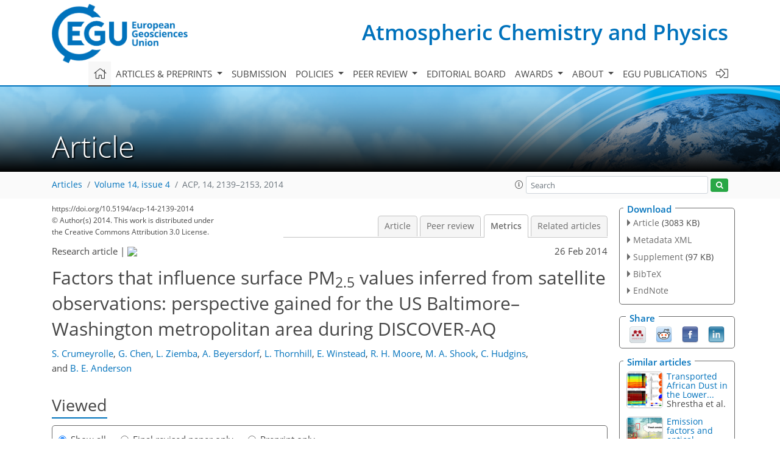

--- FILE ---
content_type: text/html
request_url: https://acp.copernicus.org/articles/14/2139/2014/acp-14-2139-2014-metrics.html
body_size: 54350
content:
<!DOCTYPE html PUBLIC "-//W3C//DTD XHTML 1.0 Transitional//EN" "http://www.w3.org/TR/xhtml1/DTD/xhtml1-transitional.dtd">
<!--[if lt IE 7]>      <html xmlns="https://www.w3.org/1999/xhtml" xml:lang="en" lang="en" class="no-js lt-ie9 lt-ie8 lt-ie7 co-ui"> <![endif]-->
											<!--[if IE 7]>         <html  xmlns="https://www.w3.org/1999/xhtml" xml:lang="en" lang="en" class="no-js lt-ie9 lt-ie8 co-ui"> <![endif]-->
											<!--[if IE 8]>         <html xmlns="https://www.w3.org/1999/xhtml" xml:lang="en" lang="en" class="no-js lt-ie9 co-ui"> <![endif]-->
											<!--[if gt IE 8]><!--> <html xmlns="https://www.w3.org/1999/xhtml" xml:lang="en" lang="en" class="no-js co-ui"> <!--<![endif]--> 
											<!-- remove class no-js if js is available --><head>
                                                <!-- BEGIN_HEAD -->
                                                <meta http-equiv="Content-Type" content="text/html; charset=utf-8" />
                                                <meta charset="utf-8" />
                                                <meta name="viewport" content="width=device-width, initial-scale=1" />
                                                
                                                <meta name="theme-color" content="#000000" />
                                                <meta name="application-name" content="1" />
                                                <meta name="msapplication-TileColor" content="#FFFFFF" />
                                            <link rel="preconnect" crossorigin="" href="https://contentmanager.copernicus.org/" /><link rel="icon" size="16x16" href="https://www.atmospheric-chemistry-and-physics.net/favicon_copernicus_16x16_.ico" type="image/x-icon" /><link rel="icon" size="24x24" href="https://www.atmospheric-chemistry-and-physics.net/favicon_copernicus_24x24_.ico" type="image/x-icon" /><link rel="icon" size="32x32" href="https://www.atmospheric-chemistry-and-physics.net/favicon_copernicus_32x32_.ico" type="image/x-icon" /><link rel="icon" size="48x48" href="https://www.atmospheric-chemistry-and-physics.net/favicon_copernicus_48x48_.ico" type="image/x-icon" /><link rel="icon" size="64x64" href="https://www.atmospheric-chemistry-and-physics.net/favicon_copernicus_64x64_.ico" type="image/x-icon" /><link rel="icon" size="228x228" href="https://www.atmospheric-chemistry-and-physics.net/favicon_copernicus_228x228_.png" type="image/png-icon" /><link rel="icon" size="195x195" href="https://www.atmospheric-chemistry-and-physics.net/favicon_copernicus_195x195_.png" type="image/png-icon" /><link rel="icon" size="196x196" href="https://www.atmospheric-chemistry-and-physics.net/favicon_copernicus_196x196_.png" type="image/png-icon" /><link rel="icon" size="128x128" href="https://www.atmospheric-chemistry-and-physics.net/favicon_copernicus_128x128_.png" type="image/png-icon" /><link rel="icon" size="96x96" href="https://www.atmospheric-chemistry-and-physics.net/favicon_copernicus_96x96_.png" type="image/png-icon" /><link rel="apple-touch-icon-precomposed" size="180x180" href="https://www.atmospheric-chemistry-and-physics.net/favicon_copernicus_180x180_.png" type="image/png-icon" /><link rel="apple-touch-icon-precomposed" size="120x120" href="https://www.atmospheric-chemistry-and-physics.net/favicon_copernicus_120x120_.png" type="image/png-icon" /><link rel="apple-touch-icon-precomposed" size="152x152" href="https://www.atmospheric-chemistry-and-physics.net/favicon_copernicus_152x152_.png" type="image/png-icon" /><link rel="apple-touch-icon-precomposed" size="76x76" href="https://www.atmospheric-chemistry-and-physics.net/favicon_copernicus_76x76_.png" type="image/png-icon" /><link rel="apple-touch-icon-precomposed" size="57x57" href="https://www.atmospheric-chemistry-and-physics.net/favicon_copernicus_57x57_.ico" type="image/png-icon" /><link rel="apple-touch-icon-precomposed" size="144x144" href="https://www.atmospheric-chemistry-and-physics.net/favicon_copernicus_144x144_.png" type="image/png-icon" /><script type="text/javascript" src="https://cdn.copernicus.org/libraries/mustache/2.3.0/mustache.min.js"></script><script type="text/javascript" src="https://cdn.copernicus.org/libraries/jquery/1.11.1/jquery.min.js"></script><script type="text/javascript" src="https://cdn.copernicus.org/js/copernicus.min.js"></script><script type="text/javascript" src="https://cdn.copernicus.org/apps/htmlgenerator/js/htmlgenerator-v2.js"></script><script type="text/javascript" src="https://cdn.copernicus.org/libraries/photoswipe/4.1/photoswipe.min.js"></script><script type="text/javascript" src="https://cdn.copernicus.org/libraries/photoswipe/4.1/photoswipe-ui-default.min.js"></script><link rel="stylesheet" type="text/css" media="all" href="https://cdn.copernicus.org/libraries/dszparallexer/dzsparallaxer.css" /><script type="text/javascript" src="https://cdn.copernicus.org/libraries/dszparallexer/dzsparallaxer.js"></script><link rel="stylesheet" type="text/css" media="all" id="hasBootstrap" href="https://cdn.copernicus.org/libraries/bootstrap/current/css/bootstrap.min.css" /><link rel="stylesheet" type="text/css" media="all" href="https://cdn.copernicus.org/libraries/bootstrap/current/css/bootstrap-media.min.css" /><link rel="stylesheet" type="text/css" media="all" href="https://cdn.copernicus.org/libraries/bootstrap/current/css/bootstrap-grid.min.css" /><link rel="stylesheet" type="text/css" media="all" href="https://cdn.copernicus.org/libraries/bootstrap/current/css/bootstrap-reboot.min.css" /><script type="text/javascript" src="https://cdn.copernicus.org/libraries/bootstrap/current/js/popper.js"></script><script type="text/javascript" src="https://cdn.copernicus.org/libraries/bootstrap/current/js/bootstrap.min.js"></script><link rel="preconnect" crossorigin="" href="https://cdn.copernicus.org/" /><link rel="stylesheet" type="text/css" media="all" href="https://cdn.copernicus.org/libraries/unsemantic/unsemantic.min.css" /><link rel="stylesheet" type="text/css" media="all" href="https://cdn.copernicus.org/libraries/photoswipe/4.1/photoswipe.css" /><link rel="stylesheet" type="text/css" media="all" href="https://cdn.copernicus.org/libraries/photoswipe/4.1/dark-icon-skin/dark-icon-skin.css" /><link rel="stylesheet" type="text/css" media="all" href="https://cdn.copernicus.org/css/copernicus-min.css" /><link rel="stylesheet" type="text/css" media="all" href="https://cdn.copernicus.org/css/fontawesome.css" /><link rel="stylesheet" type="text/css" media="all" href="https://cdn.copernicus.org/fonts/FontAwesome/5.11.2_and_4.7.0/css/all.font.css" /><link rel="stylesheet" type="text/css" media="projection, handheld, screen, tty, tv, print" href="https://www.atmospheric-chemistry-and-physics.net/co_cms_font_open_sans_v_15.css" /><link rel="stylesheet" type="text/css" media="projection, handheld, screen, tty, tv, print" href="https://www.atmospheric-chemistry-and-physics.net/template_one_column_base_2023_202301261343_1676458272.css" /><link rel="stylesheet" type="text/css" media="print" href="https://www.atmospheric-chemistry-and-physics.net/template_one_column_base_print_2023_1674737524.css" /><script src="https://www.atmospheric-chemistry-and-physics.net/co_common.js" type="text/javascript">
</script><script src="https://www.atmospheric-chemistry-and-physics.net/co_auth_check.js" type="text/javascript">
</script><script src="https://www.atmospheric-chemistry-and-physics.net/onload_javascript_actions.js" type="text/javascript">
</script><script src="https://www.atmospheric-chemistry-and-physics.net/template-one-column_2023_1674737530.js" type="text/javascript">
</script><!-- END_HEAD --><meta name="global_projectID" content="10" /><meta name="global_pageID" content="297" /><meta name="global_pageIdentifier" content="home" /><meta name="global_moBaseURL" content="https://meetingorganizer.copernicus.org/" /><meta name="global_projectShortcut" content="ACP" /><meta name="global_projectDomain" content="https://www.atmospheric-chemistry-and-physics.net/" />
<title>ACP - Metrics - Factors that influence surface PM2.5 values inferred from satellite observations: perspective gained for the US Baltimore–Washington metropolitan area during DISCOVER-AQ</title>
<meta name="data-non-mobile-optimized-message" content="" /><script id="networker">
    window.isSafari = /^((?!chrome|android).)*safari/i.test(navigator.userAgent);

    /**
     *
     */
    function createToastsFunctionality() {
        const toastsWrapper = $('<div>')
                .attr('aria-live', 'polite')
                .attr('aria-atomic', 'true')
                .addClass('toasts-notifications-wrapper');
        $('body').append(toastsWrapper);
    }

    function isOS() {
        return [
                    'iPad Simulator',
                    'iPhone Simulator',
                    'iPod Simulator',
                    'iPad',
                    'iPhone',
                    'iPod'
                ].includes(navigator.platform)
                || (navigator.userAgent.includes("Mac") && "ontouchend" in document)
    }

    /**
     *
     * @param notificationContent
     */
    function addToast(notificationContent) {
        const toast = $('<div>').addClass('toast').attr('role', 'alert').attr('aria-live', 'assertive')
                .attr('aria-atomic', 'true').attr('data-autohide', 'false');
        const toastHeader = $('<div>').addClass('toast-header');
        const toastHeaderTitle = $('<strong>').addClass('mr-auto').html(notificationContent.title);
        const toastHeaderCloseButton = $('<button>').addClass('ml-2').addClass('mb-1').addClass('close').attr('type', 'button')
                .attr('data-dismiss', 'toast');
        const toastHeaderCloseIcon = $('<span>').attr('aria-hidden', 'true').html('&times;');

        let url = '';
        if (notificationContent.hasOwnProperty('url')) {
            url = notificationContent.url;
        } else {
            url = 'https://networker.copernicus.org/my-network';
        }
        const toastBody = $('<div>').addClass('toast-body').html('<a target="_blank" href="' + url + '">' + notificationContent.text + '</a>');
        $(toastHeaderCloseButton).append(toastHeaderCloseIcon);
        $(toastHeader).append(toastHeaderTitle);
        $(toastHeader).append(toastHeaderCloseButton);
        $(toast).append(toastHeader);
        $(toast).append(toastBody);

        $('.toasts-notifications-wrapper').append(toast);

        $('.toast').toast('show');
    }

    function coNetworker_sendUsersLocation(location, userHash, publicLabel, projectID, application) {

        if (templateHasBootstrap()) {
            createToastsFunctionality();
        }

        userHash = userHash || 'null';
        location = location || 'c_content_manager::getProjectTemplateMobileOpt';
        publicLabel = publicLabel || '';

        if (publicLabel === ''){
            publicLabel = location;
        }

        if (userHash !== null && userHash.length > 5) {
            try {
                if(typeof window.ws === 'undefined' || window.ws === null || !window.ws) {
                    window.ws = new WebSocket('wss://websockets.copernicus.org:8080');
                } else {
                    window.ws.close(1000);
                    window.ws = new WebSocket('wss://websockets.copernicus.org:8080');
                }
                const data = {
                    'type': 'status',
                    'action': 'start',
                    'data': {
                        'userIdentifier': userHash,
                        'projectID': projectID,
                        'coApp': application,
                        'location': location,
                        'publicLabel': publicLabel
                    }
                };
                if (window.ws === 1) {
                    window.ws.send(JSON.stringify(data));
                } else {
                    window.ws.onopen = function (msg) {
                        window.ws.send(JSON.stringify(data));
                        dispatchEvent(new CustomEvent('loadCommonNetworker'));
                    };

                    window.ws.onmessage = function (event) {
                        try {
                            const data = JSON.parse(event.data);

                            switch (data.type) {
                                case 'notification':
                                    const pushNotificationData = data.data;
                                    if (pushNotificationData.hasOwnProperty('user') && pushNotificationData.user.length > 5 && pushNotificationData.user === userHash) {
                                        window.showPushNotification(pushNotificationData);
                                    }
                                    break;
                            }
                        } catch (e) {
                            console.log(e);
                        }
                    }
                }
            } catch (e) {
                console.error(e);
            }

        }
    }

    window.showPushNotification = function (notificationContent) {
        showMessage(notificationContent);

        function showMessage(notificationContent){
            if (templateHasBootstrap()) {
                showBootstrapModal(notificationContent);
            }
        }

        function showBootstrapModal(notificationContent) {
            const randomId = getRandomInt(100,999);
            let modal = $('<div>').addClass('modal').attr('id', 'modal-notification' + randomId);
            let modalDialog = $('<div>').addClass('modal-dialog');
            let modalContent = $('<div>').addClass('modal-content');
            let modalBody = $('<div>').addClass('modal-body');
            let message = $('<div>').addClass('modal-push-message').html('<h3 class="mb-3">' + notificationContent.title + '</h3><p>' + notificationContent.text + '</p>');
            let buttonsWrapper = $('<div>').addClass('row');
            let buttonsWrapperCol = $('<div>').addClass('col-12').addClass('text-right');
            let buttonCancel = $('<button>').addClass('btn').addClass('btn-danger').addClass('mr-2').html('Cancel')
            let buttonSuccess = $('<button>').addClass('btn').addClass('btn-success').html('OK')

            $(buttonsWrapper).append(buttonsWrapperCol);
            $(buttonsWrapperCol).append(buttonCancel);
            $(buttonsWrapperCol).append(buttonSuccess);
            $(modalBody).append(message).append(buttonsWrapper);
            $(modalContent).append(modalBody);
            $(modalDialog).append(modalContent);
            $(modal).append(modalDialog);

            $(buttonCancel).on('click', (event) => {
                event.preventDefault();
                event.stopPropagation();
                event.stopImmediatePropagation();
                $(modal).modal('hide');
            });

            $(buttonSuccess).on('click', (event) => {
                event.preventDefault();
                event.stopPropagation();
                event.stopImmediatePropagation();
                $(modal).modal('hide');
                handleOnclickNotification(notificationContent);
            });
            $(modal).modal('show');

            setTimeout(() => {
                dispatchEvent(new CustomEvent('modalLoaded', {'detail': 'modal-notification' + randomId}));
            }, 1000);
        }

        window.addEventListener('modalLoaded', function (event) {
            setTimeout(() => {
                $('#' + event.detail).modal('hide');
            }, 9000);
        });

        function handleOnclickNotification(notificationContent) {
            if (notificationContent.hasOwnProperty('withConnect') && notificationContent.withConnect.length > 0) {
                acceptContactRequest(notificationContent);
            }

            if (notificationContent.hasOwnProperty('url')) {
                if (window.isSafari && isOS()) {
                    window.location.href = notificationContent.url;
                } else {
                    window.open(notificationContent.url, '_blank').focus();
                }
            } else {
                if (window.isSafari && isOS()) {
                    window.open('https://networker.copernicus.org/my-network', '_blank');
                } else {
                    window.open('https://networker.copernicus.org/my-network', '_blank').focus();
                }
            }
        }

        /**
         *
         * @param notificationContent
         */
        function acceptContactRequest(notificationContent) {
            const formData = new FormData();
            formData.append('r', notificationContent.userFrom);
            formData.append('a', 'a');

            $.ajax({
                url: 'https://networker.copernicus.org/handle-request-job',
                type: 'POST',
                data: formData,
                processData: false,
                contentType: false,
                xhrFields: {
                    withCredentials: true
                },
                beforeSend: function () {
                    $('.splash').fadeIn();
                    $('.lightbox').fadeIn();
                }
            })
                    .done(function (dataResponse) {
                        const data = JSON.parse(dataResponse);
                        let text = 'Please consider joining the text chat now.';
                        window.sendPushNotification({
                            title: window.userDataCommonNetworker.name + ' aims to chat with you.',
                            text: text,
                            user: data.message.userIdentifier,
                            url: notificationContent.url
                        });
                        $('.splash').fadeOut();
                        $('.lightbox').fadeOut();
                    })
                    .fail(function (error) {
                        $('.splash').fadeOut();
                        $('.lightbox').fadeOut();
                    });
        }
    }


    function templateHasBootstrap() {
        const bootstrap = document.getElementById('hasBootstrap');
        return bootstrap !== null && typeof bootstrap !== 'undefined';
    }

        coNetworker_sendUsersLocation();
    dispatchEvent(new CustomEvent('loadCommonNetworker'));

    function getRandomInt(min, max) {
        min = Math.ceil(min);
        max = Math.floor(max);
        return Math.floor(Math.random() * (max - min + 1)) + min;
    }
</script>

		<link rel="stylesheet" type="text/css" href="https://cdn.copernicus.org/libraries/photoswipe/4.1/dark-icon-skin/dark-icon-skin.css">
    <base href="/">

<link rel="stylesheet" type="text/css" href="https://cdn.copernicus.org/libraries/unsemantic/unsemantic.min.css">
<link rel="stylesheet" type="text/css" href="https://cdn.copernicus.org/libraries/jquery/1.11.1/ui/jquery-ui.min.css">
<link rel="stylesheet" type="text/css" href="https://cdn.copernicus.org/libraries/jquery/1.11.1/ui/jquery-ui-slider-pips.css">
<link rel="stylesheet" type="text/css" href="https://cdn.copernicus.org/libraries/photoswipe/4.1/photoswipe.css">
<link rel="stylesheet" type="text/css" href="https://cdn.copernicus.org/apps/htmlgenerator/css/htmlgenerator.css?v=1">
<meta name="citation_fulltext_world_readable" content="">
<meta name="citation_publisher" content="Copernicus GmbH"/>
<meta name="citation_title" content="Factors that influence surface PM&lt;sub&gt;2.5&lt;/sub&gt; values inferred from satellite observations: perspective gained for the US Baltimore–Washington metropolitan area during DISCOVER-AQ"/>
<meta name="citation_abstract" content="&lt;p&gt;&lt;strong class=&quot;journal-contentHeaderColor&quot;&gt;Abstract.&lt;/strong&gt; During the NASA DISCOVER-AQ campaign over the US Baltimore, MD–Washington, D.C., metropolitan area in July 2011, the NASA P-3B aircraft performed extensive profiling of aerosol optical, chemical, and microphysical properties. These in situ profiles were coincident with ground-based remote sensing (AERONET) and in situ (PM&lt;sub&gt;2.5&lt;/sub&gt;) measurements. Here, we use this data set to study the correlation between the PM&lt;sub&gt;2.5&lt;/sub&gt; observations at the surface and the column integrated measurements. Aerosol optical depth (AOD&lt;sub&gt;550 nm&lt;/sub&gt;) calculated with the extinction (550 nm) measured during the in situ profiles was found to be strongly correlated with the volume of aerosols present in the boundary layer (BL). Despite the strong correlation, some variability remains, and we find that the presence of aerosol layers above the BL (in the buffer layer – BuL) introduces significant uncertainties in PM&lt;sub&gt;2.5&lt;/sub&gt; estimates based on column-integrated measurements (overestimation of PM&lt;sub&gt;2.5&lt;/sub&gt; by a factor of 5). This suggests that the use of active remote sensing techniques would dramatically improve air quality retrievals. Indeed, the relationship between the AOD&lt;sub&gt;550 nm&lt;/sub&gt; and the PM&lt;sub&gt;2.5&lt;/sub&gt; is strongly improved by accounting for the aerosol present in and above the BL (i.e., integrating the aerosol loading from the surface to the top of the BuL). Since more than 15% of the AOD values observed during DISCOVER-AQ are dominated by aerosol water uptake, the &lt;i&gt;f&lt;/i&gt;(RH)&lt;sub&gt;amb&lt;/sub&gt; (ratio of scattering coefficient at ambient relative humidity (RH) to scattering coefficient at low RH; see Sect. 3.2) is used to study the impact of the aerosol hygroscopicity on the PM&lt;sub&gt;2.5&lt;/sub&gt; retrievals. The results indicate that PM&lt;sub&gt;2.5&lt;/sub&gt; can be predicted within a factor up to 2 even when the vertical variability of the &lt;i&gt;f&lt;/i&gt;(RH)&lt;sub&gt;amb&lt;/sub&gt; is assumed to be negligible. Moreover, &lt;i&gt;f&lt;/i&gt;(RH = 80%) and RH measurements performed at the ground may be used to estimate the &lt;i&gt;f&lt;/i&gt;(RH)&lt;sub&gt;amb&lt;/sub&gt; during dry conditions (RH&lt;sub&gt;BL&lt;/sub&gt; &lt; 55%).&lt;/p&gt;"/>
    <meta name="citation_publication_date" content="2014/02/26"/>
    <meta name="citation_online_date" content="2014/02/26"/>
<meta name="citation_journal_title" content="Atmospheric Chemistry and Physics"/>
    <meta name="citation_volume" content="14"/>
    <meta name="citation_issue" content="4"/>
    <meta name="citation_issn" content="1680-7316"/>
<meta name="citation_doi" content="10.5194/acp-14-2139-2014"/>
<meta name="citation_firstpage" content="2139"/>
<meta name="citation_lastpage" content="2153"/>
    <meta name="citation_author" content="Crumeyrolle, S."/>
        <meta name="citation_author_institution" content="LOA, UMR8518, CNRS, Université Lille1, Villeneuve d'Ascq, France"/>
        <meta name="citation_author_institution" content="NASA Langley Research Center, Hampton, VA 23681, USA"/>
        <meta name="citation_author_institution" content="NASA Postdoctoral program, Oak Ridge Associated Universities, Oak Ridge, TN 37831, USA"/>
        <meta name="citation_author_orcid" content="0000-0002-1491-5653">
    <meta name="citation_author" content="Chen, G."/>
        <meta name="citation_author_institution" content="NASA Langley Research Center, Hampton, VA 23681, USA"/>
    <meta name="citation_author" content="Ziemba, L."/>
        <meta name="citation_author_institution" content="NASA Langley Research Center, Hampton, VA 23681, USA"/>
    <meta name="citation_author" content="Beyersdorf, A."/>
        <meta name="citation_author_institution" content="NASA Langley Research Center, Hampton, VA 23681, USA"/>
        <meta name="citation_author_orcid" content="0000-0002-4496-2557">
    <meta name="citation_author" content="Thornhill, L."/>
        <meta name="citation_author_institution" content="NASA Langley Research Center, Hampton, VA 23681, USA"/>
        <meta name="citation_author_institution" content="Science Systems and Applications (SSAI), Hampton, VA 23666, USA"/>
    <meta name="citation_author" content="Winstead, E."/>
        <meta name="citation_author_institution" content="NASA Langley Research Center, Hampton, VA 23681, USA"/>
        <meta name="citation_author_institution" content="Science Systems and Applications (SSAI), Hampton, VA 23666, USA"/>
    <meta name="citation_author" content="Moore, R. H."/>
        <meta name="citation_author_institution" content="NASA Langley Research Center, Hampton, VA 23681, USA"/>
        <meta name="citation_author_institution" content="NASA Postdoctoral program, Oak Ridge Associated Universities, Oak Ridge, TN 37831, USA"/>
        <meta name="citation_author_orcid" content="0000-0003-2911-4469">
    <meta name="citation_author" content="Shook, M. A."/>
        <meta name="citation_author_institution" content="NASA Langley Research Center, Hampton, VA 23681, USA"/>
        <meta name="citation_author_institution" content="Science Systems and Applications (SSAI), Hampton, VA 23666, USA"/>
    <meta name="citation_author" content="Hudgins, C."/>
        <meta name="citation_author_institution" content="NASA Langley Research Center, Hampton, VA 23681, USA"/>
    <meta name="citation_author" content="Anderson, B. E."/>
        <meta name="citation_author_institution" content="NASA Langley Research Center, Hampton, VA 23681, USA"/>

    <meta name="citation_reference" content="Al-Saadi, J., Soja, A., Pierce, R. B., Szykman, J., Wiedinmyer, C., Emmons, L., Kondragunta, S., Zhang, X., Kittaka, C., Schaack, T., and Bowman, K.: Intercomparison of near-real-time biomass burning emissions estimates constrained by satellite fire data, J. Appl. Remote Sens., 2, 021504, https://doi.org/10.1117/1.2948785, 2008.">
    <meta name="citation_reference" content="Anderson, T. L. and Ogren, J. A.: Determining aerosol radiative properties using the TSI 3563 integrating nephelometer, Aerosol Sci. Technol., 29, 57–69, 1998.">
    <meta name="citation_reference" content="Andrews, E., Sheridan, P. J., Ogren, J. A., and Ferrare, R.: In Situ Aerosol Profiles over the Southern Great Plains CART site, Part I: Aerosol Optical Properties, J. Geophys. Res., 109, D06208, https://doi.org/10.1029/2003JD004025, 2004.">
    <meta name="citation_reference" content="Andrews, E., Sheridan, P. J., and Ogren, J. A.: Seasonal differences in the vertical profiles of aerosol optical properties over rural Oklahoma, Atmos. Chem. Phys., 11, 10661–10676, https://doi.org/10.5194/acp-11-10661-2011, 2011.">
    <meta name="citation_reference" content="Annesi-Maesano, I., Forastiere, F., Kunzli, N., and Brunekref, B.: Particulate matter, science and EU policy, Europ. Respirat. J., 29, 428–431, 2007.">
    <meta name="citation_reference" content="Augustine, J. A., Hodges, G. B., Dutton, E. G.,. Michalsky, J. J, and Cornwall, C. R.: An aerosol optical depth climatology for NOAA's national surface radiation budget network (SURFRAD), J. Geophys. Res., 113, D11204, https://doi.org/10.1029/2007JD009504, 2008.">
    <meta name="citation_reference" content="Beyersdorf A. J., Chen, G., Crumeyrolle, S., Thornhill, K. L., Winstead, E., Ziemba, L. D., and Anderson, B. E.: Aerosol Composition and Variability in the Baltimore-Washington D.C. Region, in preparation for Atmos. Chem. Phys. Discuss., 2014.">
    <meta name="citation_reference" content="Carrico, C. M., Rood, M. J., and Ogren, J. A.: Aerosol light scattering properties at Cape Grim, Tasmania, during the First Aerosol Characterization Experiment, J. Geophys. Res., 103, 16565–16574, 1998.">
    <meta name="citation_reference" content="Carrico, C. M., Rood, M. J., and Ogren, J. A.: Aerosol light scattering properties at Sagres, Portugal, during ACE-2, Tellus 52B, 694–715, 2000.">
    <meta name="citation_reference" content="Chu, D. A., Kaufman, Y. J., Zibordi, G., Chern, J. D., Mao, J., Li, C., and Holben, B. N.: Global monitoring of air pollution over land from the Earth Observing System-Terra Moderate Resolution Imaging Spectroradiometer (MODIS), J. Geophys. Res., 108, 4661, https://doi.org/10.1029/2002JD003179, 2003.">
    <meta name="citation_reference" content="Collaud Coen, M., Andrews, E., Asmi, A., Baltensperger, U., Bukowiecki, N., Day, D., Fiebig, M., Fjaeraa, A. M., Flentje, H., Hyvärinen, A., Jefferson, A., Jennings, S. G., Kouvarakis, G., Lihavainen, H., Lund Myhre, C., Malm, W. C., Mihapopoulos, N., Molenar, J. V., O'Dowd, C., Ogren, J. A., Schichtel, B. A., Sheridan, P., Virkkula, A., Weingartner, E., Weller, R., and Laj, P.: Aerosol decadal trends – Part 1: In-situ optical measurements at GAW and IMPROVE stations, Atmos. Chem. Phys., 13, 869–894, https://doi.org/10.5194/acp-13-869-2013, 2013.">
    <meta name="citation_reference" content="Day, D. E. and Malm, W. C.: Aerosol light scattering measurements as a function of relative humidity: A comparison between measurements made at three different sites, Atmos. Environ., 35, 5169–5176, https://doi.org/10.1016/S1352-2310(01)00320-X, 2001.">
    <meta name="citation_reference" content="Draxler, R. R. and Rolph, G. D.: HYSPLIT (HYbrid Single-Particle Lagrangian Integrated Trajectory), Model access via NOAA ARL READY Website http://ready.arl.noaa.gov/HYSPLIT.php, NOAA Air Resources Laboratory, Silver Spring, MD, 2010.">
    <meta name="citation_reference" content="Engel-Cox, J. A., Holloman, C. H., Coutant, B. W., and Hoff, R. M.: Qualitative and quantitative evaluation of MODIS satellite sensor data for regional and urban scale air quality, Atmos. Environ., 38, 2495–2509, https://doi.org/10.1016/j.atmosenv.2004.01.039, 2004.">
    <meta name="citation_reference" content="Engel-Cox, J. A., Hoff, R. M., Rogers, R., Dimmick, F., Rush, A. C., Szykman, J. J., Al-Saadi, J., Chu, D. A., and Zell, E. R.: Integrating LIDAR and satellite optical depth with ambient monitoring for 3-D dimensional particulate characterisation, Atmos. Environ., 40, 8056–8067, 2006.">
    <meta name="citation_reference" content="Esteve, A. R., Ogren, J. A., Sheridan, P. J., Andrews, E., Holben, B. N., and Utrillas, M. P.: Sources of discrepancy between aerosol optical depth obtained from AERONET and in-situ aircraft profiles, Atmos. Chem. Phys., 12, 2987–3003, https://doi.org/10.5194/acp-12-2987-2012, 2012.">
    <meta name="citation_reference" content="Fierz-Schmidhauser, R., Zieger, P., Wehrle, G., Jefferson, A., Ogren, J. A., Baltensperger, U., and Weingartner, E.: Measurement of relative humidity dependent light scattering of aerosols, Atmos. Meas. Tech., 3, 39–50, https://doi.org/10.5194/amt-3-39-2010, 2010.">
    <meta name="citation_reference" content="Gao, R. S., Ballard, J., Watts, L. A., Thornberry, T. D., Ciciora, S. J., McLaughlin, R. J., and Fahey, D. W.: A compact, fast UV photometer for measurement of ozone from research aircraft, Atmos. Meas. Tech., 5, 2201–2210, https://doi.org/10.5194/amt-5-2201-2012, 2012.">
    <meta name="citation_reference" content="Gassó, S., Hegg, D. A., Covert, D. S., Collins, D. R., Noone, K. J., Öström, E., Schmid, B., Russell, P. B., Livingston J. M., Durkee, P. A., and Jonsson, H. H.: Influence of humidity on the aerosol scattering coefficient and its effect on the upwelling radiance during ACE-2, Tellus, 52B, 546–567, 2000.">
    <meta name="citation_reference" content="Gupta, P. and Christopher, S. A.: Particulate matter air quality assessment using integrated surface, satellite, and meteorological products: Multiple regression approach, J. Geophys. Res., 114, D14205, https://doi.org/10.1029/2008JD011496, 2009a.">
    <meta name="citation_reference" content="Gupta, P. and Christopher, S. A.: Particulate matter air quality assessment using integrated surface, satellite, and meteorological products: 2. A neural network approach, J. Geophys. Res., 114, D20205, https://doi.org/10.1029/2008JD011497, 2009b.">
    <meta name="citation_reference" content="">
    <meta name="citation_reference" content="Gupta, P., Christopher, S. A., Box, M. A., and Box, G. P.: Multi year satellite remote sensing of particulate matter air quality over Sydney, Australia, Int. J. Remote Sens., 28, 4483–4498, 2007.">
    <meta name="citation_reference" content="Hänel, G.: The properties of atmospheric aerosol particles as functions of the relative humidity at thermodynamic equilibrium with the surrounding moist air, Adv. Geophys., 19, 74–189, 1976.">
    <meta name="citation_reference" content="Hänel, G.: Parameterization of the influence of relative humidity on optical aerosol properties, edited by: Gerber, H. and Deepak, A., in: Aerosols and their climatic effects, 117–122. A. Deepak, Hampton, VA, 1984.">
    <meta name="citation_reference" content="Hartley, W. S., Hobbs, P. V., Ross, J. L., Russell, P. B., and Livingston, J. M.: Properties of aerosols aloft relevant to direct radiative forcing off the mid-Atlantic coast of the United States, J. Geophys. Res., 105, 9859–9885, 2000.">
    <meta name="citation_reference" content="He, Q., Li, C., Mao, J., Lau,A. K.-H., and Chu, D. A.: Analysis of aerosol vertical distribution and variability in Hong Kong, J. Geophys. Res., 113, D14211, https://doi.org/10.1029/2008JD009778, 2008.">
    <meta name="citation_reference" content="Hegg, D., Larson, T., and Yuen, P.-F.: A theoretical study of the effect of relative humidity on light scattering by tropospherical aerosols, J. Geophys. Res., 98, 18435–18439, 1993.">
    <meta name="citation_reference" content="Hoff, R. M. and Christopher, S. A.: Remote sensing of Particulate Pollution from Space: Have we reached the Promised Land?, J. Air Waste Manage. Assoc., 59, 645–675, https://doi.org/10.3155/1047-3289.59.6.645, 2009.">
    <meta name="citation_reference" content="Holben, B. N., Eck, T. F., Slutsker, I., Tanré, D., Buis, J. P., Setzer, A., Vermote, E., Reagan, J. A., Kaufman, Y.,J., Nakajima, T., Lavenu, F., Jankowiak, I., and Smirnov, A.: AERONET–A Federated Instrument Network and Data Archive for Aerosol Characterization, Remote Sens. Environ., 66, 1–16, 1998.">
    <meta name="citation_reference" content="Holben, B. N., D.Tanre, A. Smirnov, T. F. Eck, I. Slutsker, N. Abuhassan, W. W. Newcomb, J. Schafer, B. Chatenet, F. Lavenue, Y. J. Kaufman, J. Vande Castle, A. Setzer, B. Markham, D. Clark, R. Frouin, R. Halthore, A. Karnieli, N. T. O'Neill, C. Pietras, R. T. Pinker, K. Voss, and G. Zibordi, An emerging ground-based aerosol climatology: Aerosol Optical Depth from AERONET, J. Geophys. Res., 106, 12067–12097, 2001.">
    <meta name="citation_reference" content="Horvath, H.: Effects on visibility, weather and climate, edited by: Radojevic, M., Harrison, R. M., in: Atmospheric Acidity. Sources, Consequences and Abatement. Elsevier Applied Science, London, New York, pp. 435–466, 1992.">
    <meta name="citation_reference" content="Husar, R. B., Husar, J. D., and Martin, L.: Distribution of continental surface aerosol extinction based on visual range data, Atmos. Environ., 34, 5067–5078, 2000.">
    <meta name="citation_reference" content="Kaufman, Y. J., Tanré, D., and Boucher, O.: A satellite view of aerosols in climate systems, Nature, 419, 215–223, 2002.">
    <meta name="citation_reference" content="Koelemeijer, R. B. A., Homan, C. D., and Matthijsen, J.: Comparison of spatial and temporal variations of aerosol optical thickness and particulate matter over Europe. Atmos. Environ., 40, 5304–5315, 2006.">
    <meta name="citation_reference" content="Kumar, N., Chu, A., and Foster, A.: An empirical relationship between PM2.5 and aerosol optical depth in Delhi Metropolitan, Atmos. Environ., 41, 4492–4503, 2007.">
    <meta name="citation_reference" content="Kumar, N., Chu, A., and Foster, A.: Remote sensing of ambient particles in Delhi and its environs: Estimation and validation, Int. J. Remote Sens., 29, 3383–3405, 2008.">
    <meta name="citation_reference" content="Lenschow, D. H, Krumme, P. B., and Siems, S. T.: Measuring entrainment, divergence and vorticity on the mesoscale from an aircraft, J. Atmos. Ocean. Technol., 16, 1384–1400, 1999.">
    <meta name="citation_reference" content="Liu, Y., Sarnat, J. A., Kilaru, V., Jacob, D. J., and Koutrakis, P.: Estimating Ground Level PM2.5 in the Eastern United States Using Satellite Remote Sensing, Environ. Sci. Technol., 39, 3269–3278, 2005.">
    <meta name="citation_reference" content="Macias, E. S. and Husar, R. B.: Atmospheric particulate mass measurement with beta attenuation mass monitor, Environ. Sci. Technol. 10, 904–907, 1976.">
    <meta name="citation_reference" content="McNaughton, C. S., Clarke, A. D., Howell, S. G., Pinkerton, M., Anderson, B. E., Thornhill, L., Hudgins, C., Winstead, E., Dibb, J. E., Scheuer, E., and Maring, H.: Results from the DC-8 Inlet Characterization Experiment (DICE): Airborne versus surface sampling of mineral dust and sea salt aerosols, Aerosol Sci. Technol., 41, 136–159, https://doi.org/10.1080/02786820601118406, 2007">
    <meta name="citation_reference" content="Peltier, R. E., Sullivan, A. P., Weber, R. J., Brock, C. A., Wollny, A. G., Holloway, J. S., de Gouw, J. A., and Warneke, C.: Fine aerosol bulk composition measured on WP-3D research aircraft in vicinity of the Northeastern United States – results from NEAQS, Atmos. Chem. Phys., 7, 3231–3247, https://doi.org/10.5194/acp-7-3231-2007, 2007.">
    <meta name="citation_reference" content="Pereira, S., Wagner, F., and Silva, A. M.: Scattering properties and mass concentration of local and long range transported aerosols over the south western Iberian Peninsula, Atmos. Environ., 42, 7623–7631, 2008.">
    <meta name="citation_reference" content="Pilinis, C. and Seinfeld, J.: Water content of atmospheric aerosols, Atmos. Environ., 23, 1601–1606, 1989.">
    <meta name="citation_reference" content="Quinn, P. K., Bates, T. S., Baynard, T., Clarke, A. D., Onasch, T. B., Wang, W., Rood, M. J., Andrews, E., Allan, J., Carrico, C. M., Coffman, D., and Worsnop, D.: Impact of particulate organic matter on the relative humidity dependence of light scattering: A simplified parameterization, Geophys. Res. Lett., 32, L22809, https://doi.org/10.1029/2005GL024322, 2005.">
    <meta name="citation_reference" content="Russell, L. M., Lenschow, D. H., Laursen, K. K., Krummel, P. B., Siems, S. T., Bandy, A. R., Thornton, D. C., and Bates, T. S.: Bidirectional mixing in an ace 1 marine boundary layer overlain by a second turbulent layer, J. Geophys. Res., 103, 16411–16432, 1998.">
    <meta name="citation_reference" content="Ryder, C. L., Highwood, E. J., Rosenberg, P. D., Trembath, J., Brooke, J. K., Bart, M., Dean, A., Crosier, J., Dorsey, J., Brindley, H., Banks, J., Marsham, J. H., McQuaid, J. B., Sodemann, H., and Washington, R.: Optical properties of Saharan dust aerosol and contribution from the coarse mode as measured during the Fennec 2011 aircraft campaign, Atmos. Chem. Phys., 13, 303–325, https://doi.org/10.5194/acp-13-303-2013, 2013.">
    <meta name="citation_reference" content="Scarino, A. J., Obland, M. D., Fast, J. D., Burton, S. P., Ferrare, R. A., Hostetler, C. A., Berg, L. K., Lefer, B., Haman, C., Hair, J. W., Rogers, R. R., Butler, C., Cook, A. L., and Harper, D. B.: Comparison of mixed layer heights from airborne high spectral resolution lidar, ground-based measurements, and the WRF-Chem model during CalNex and CARES, Atmos. Chem. Phys. Discuss., 13, 13721–13772, https://doi.org/10.5194/acpd-13-13721-2013, 2013.">
    <meta name="citation_reference" content="Schaap, M., Apituley, A., Timmermans, R. M. A., Koelemeijer, R. B. A., and de Leeuw, G.: Exploring the relation between aerosol optical depth and PM2.5 at Cabauw, the Netherlands, Atmos. Chem. Phys., 9, 909–925, https://doi.org/10.5194/acp-9-909-2009, 2009.">
    <meta name="citation_reference" content="Schafer, K., Harbusch, A., Emeis, S., Koepke, P., and Wiegner, M.: Correlation of aerosol mass near the ground with aerosol optical depth during two seasons in Munich, Atmos. Environ., 42, 4036–4046, 2008.">
    <meta name="citation_reference" content="Schmid, B., Livingston, J. M., Russell, P. B., Durkee, P. A., Jonsson, H. H., Collins, D. R., Flagan, R. C., Seinfeld, J. H., Gassó, S., Hegg, D. A., Öström, E., Noone, K. J., Welton, E. J., Voss, K. J., Gordon, H. R., Formenti, P., and Andreae, M. O.: Clear-sky closure studies of lower tropospheric aerosol and water vapor during ACE-2 using sunphotometer, airborne in-situ, space-borne and ground-based measurements, Tellus B, 52, 568–593, 2000.">
    <meta name="citation_reference" content="Schmid, B., Flynn, C. J., Newsom, R. K., Turner, D. D., Ferrare, R. A., Clayton, M. F., Andrews, E., Ogren, J. A., Johnson, R. R., Russell, P. B., Gore, W. J., and Dominguez, R.: Validation of aerosol extinction and water vapor profiles from routine Atmospheric Radiation Measurement Climate Research Facility measurements, J. Geophys. Res., 114, D22207, https://doi.org/10.1029/2009JD012682, 2009.">
    <meta name="citation_reference" content="Schuster, G. L., Lin, B., and Dubovik, O.: Remote sensing of aerosol water uptake, Geophys. Res. Lett., 36, L03814, https://doi.org/10.1029/2008gl036576, 2009.">
    <meta name="citation_reference" content="Sheridan, P. J., Jefferson, A., and Ogren, J. A.: Spatial variability of submicrometer aerosol radiative properties over the Indian Ocean during INDOEX, J. Geophys. Res., 107, 8011, https://doi.org/10.1029/2000JD000166, 2002.">
    <meta name="citation_reference" content="Shinozuka, Y., Clarke, A. D., Howell, S. G., Kapustin, V. N., McNaughton, C. S., Zhou, J., and Anderson, B. E.: Aircraft profiles of aerosol microphysics and optical properties over North America: Aerosol optical depth and its association with PM2.5 and water uptake, J. Geophys. Res., 112, D12S20, https://doi.org/10.1029/2006JD007918, 2007.">
    <meta name="citation_reference" content="Sorek-Hamer M., Strawa, A. W., Chatfield, R. B., Esswein, R., Cohen, A., and Broday, D. M.: Improved retrieval of PM2.5 from satellite data products using non-linear methods, Environ. Pollut., 182, 417–423, 2013.">
    <meta name="citation_reference" content="Tang, I. N.: Chemical and size effects of hygroscopic aerosols on light scattering coefficients, J. Geophys. Res., 101, 19245–19250, https://doi.org/10.1029/96JD03003, 1996.">
    <meta name="citation_reference" content="Tian, J. and Chen, D. M.: Spectral, spatial, and temporal sensitivity of correlating MODIS aerosol optical depth with ground-based fine particulate matter (PM2.5) across southern Ontario, Canad. J. Remote Sens., 36, 119–128, 2010.">
    <meta name="citation_reference" content="Tsai, T.-C., Jeng, Y.-J., Chu, D. A., Chen, J.-P., and Chang, S.-C.: Analysis of the relationship between MODIS aerosol optical depth and particulate matter from 2006 to 2008 in Taiwan. Atmos. Environ., https://doi.org/10.1016/j.atmosenv.2009.10.006, 2011.">
    <meta name="citation_reference" content="Twohy, C. H., Coakley, J. A., and Tahnk, W. R.: Effect of changes in relative humidity on aerosol scattering near clouds, J. Geophys. Res., 114, D05205, https://doi.org/10.1029/2008JD010991, 2009.">
    <meta name="citation_reference" content="Van Donkelaar, A., Martin, R. V., and Park, R. J.: Estimating groundlevel PM2.5 using aerosol optical depth determined from satellite remote sensing, J. Geophys. Res., 111, D21201, https://doi.org/10.1029/2005JD006996, 2006.">
    <meta name="citation_reference" content="Vidot, J., Santer, R., and Ramon, D.: Atmospheric particulate matter (PM) estimation from SeaWIFS imagery, Remote Sens. Environ., 111, 1–10, 2007.">
    <meta name="citation_reference" content="Virkkula, A.: Correction of the Calibration of the 3-wavelength Particle Soot Absorption Photometer (3 PSAP), Aerosol Sci. Technol., 44, 706–712, https://doi.org/10.1080/02786826.2010.482110, 2010.">
    <meta name="citation_reference" content="Volkamer, R., Jimenez, J. L., San Martini, F., Dzepina, K., Zhang, Q., Salcedo, D., Molina, L. T., Worsnop, D. R., and Molina, M. J.: Secondary organic aerosol formation from anthropogenic air pollution : Rapid and higher than expected, Geophys. Res. Lett., 33, L17811, https://doi.org/10.1029/2006GL026899, 2006.">
    <meta name="citation_reference" content="Wang, J. and Christopher, S. A.: Intercomparison between satellite derived aerosol optical thickness and PM2.5 mass: Implications for air quality studies, Geophys. Res. Lett., 30, 2095, https://doi.org/10.1029/2003GL018174, 2003.">
    <meta name="citation_reference" content="Zhang, Q., Worsnop, D. R., Canagaratna, M. R., and Jimenez, J. L.: Hydrocarbon-like and oxygenated organic aerosols in Pittsburgh: insights into sources and processes of organic aerosols, Atmos. Chem. Phys., 5, 3289–3311, https://doi.org/10.5194/acp-5-3289-2005, 2005.">
    <meta name="citation_reference" content="Ziemba, L., Thornhill, K., Ferrare, R., Barrick, J., Beyersdorf, A., Chen, G., Crumeyrolle, S., Hair, J., Hostetler, C., Hudgins, C., Obland, M., Rogers, R., Scarino, A., Winstead, E., and Anderson, B. E.: Airborne observations of aerosol extinction by in-situ and remote-sensing techniques: Evaluation of particle hygroscopicity, Geophys. Res. Lett., 40, 417–422, 2013.">
    <meta name="citation_reference" content="Ziemba, L. D., Fischer, E., Griffin, R. J. and Talbot, R. W.: Aerosol acidity in rural New England: Temporal trends and source region analysis, J. Geophys. Res. Atmos, 112, D12S20, https://doi.org/10.1029/2006JD007605, 2007.">
    <meta name="citation_pdf_url" content="https://acp.copernicus.org/articles/14/2139/2014/acp-14-2139-2014.pdf"/>
<meta name="citation_xml_url" content="https://acp.copernicus.org/articles/14/2139/2014/acp-14-2139-2014.xml"/>
    <meta name="fulltext_pdf" content="https://acp.copernicus.org/articles/14/2139/2014/acp-14-2139-2014.pdf"/>
<meta name="citation_language" content="English"/>
<meta name="libraryUrl" content="https://acp.copernicus.org/articles/"/>






<link rel="icon" href="https://www.atmospheric-chemistry-and-physics.net/favicon.ico" type="image/x-icon"/>






    <script type="text/javascript" src="https://cdn.copernicus.org/libraries/jquery/1.11.1/ui/jquery-ui.min.js"></script>
<script type="text/javascript" src="https://cdn.copernicus.org/libraries/jquery/1.11.1/ui/jquery-ui-slider-pips.js"></script>
<script type="text/javascript" src="https://cdn.copernicus.org/libraries/jquery/1.11.1/ui/template_jquery-ui-touch.min.js"></script>
<script type="text/javascript" src="https://cdn.copernicus.org/js/respond.js"></script>
<script type="text/javascript" src="https://cdn.copernicus.org/libraries/highstock/2.0.4/highstock.js"></script>
<script type="text/javascript" src="https://cdn.copernicus.org/apps/htmlgenerator/js/CoPublisher.js"></script>
<script type="text/x-mathjax-config">
MathJax.Hub.Config({
"HTML-CSS": { fonts: ["TeX"] ,linebreaks: { automatic: true, width: "90% container" } }
});
</script>
<script type="text/javascript" async  src="https://cdnjs.cloudflare.com/ajax/libs/mathjax/2.7.5/MathJax.js?config=MML_HTMLorMML-full"></script>

<script type="text/javascript" src="https://cdn.copernicus.org/libraries/photoswipe/4.1/photoswipe-ui-default.min.js"></script>
<script type="text/javascript" src="https://cdn.copernicus.org/libraries/photoswipe/4.1/photoswipe.min.js"></script>


		<script type="text/javascript">
			/* <![CDATA[ */
			 
			/* ]]> */
		</script>

		<style type="text/css">
			.top_menu { margin-right: 0!important; }
			
		</style>
	</head><body><header id="printheader" class="d-none d-print-block container">

    <img src="https://www.atmospheric-chemistry-and-physics.net/graphic_egu_claim_logo_blue.png" alt="" style="width: 508px; height: 223px;" />

</header>

<header class="d-print-none mb-n3 version-2023">

    <div class="container">

        <div class="row no-gutters mr-0 ml-0 align-items-center header-wrapper mb-lg-3">

            <div class="col-auto pr-3">

                <div class="layout__moodboard-logo-year-container">

                    <a class="layout__moodboard-logo-link" target="_blank" href="http://www.egu.eu">

                    <div class="layout__moodboard-logo">

                        <img src="https://www.atmospheric-chemistry-and-physics.net/graphic_egu_claim_logo_blue.png" alt="" style="width: 508px; height: 223px;" />

                    </div>

                    </a>

                </div>

            </div>

            <div class="d-none d-lg-block col text-md-right layout__title-desktop">

                <div class="layout__m-location-and-time">

                    <a class="moodboard-title-link" href="https://www.atmospheric-chemistry-and-physics.net/">

                    Atmospheric Chemistry and Physics

                    </a>

                </div>

            </div>

            <div class="d-none d-md-block d-lg-none col text-md-right layout__title-tablet">

                <div class="layout__m-location-and-time">

                    <a class="moodboard-title-link" href="https://www.atmospheric-chemistry-and-physics.net/">

                    Atmospheric Chemistry and Physics

                    </a>

                </div>

            </div>

            <div class="col layout__m-location-and-time-mobile d-md-none text-center layout__title-mobile">

                <a class="moodboard-title-link" href="https://www.atmospheric-chemistry-and-physics.net/">

                ACP

                </a>

            </div>

            <!-- End Logo -->

            <div class="col-auto text-right">

                <button class="navbar-toggler light mx-auto mr-sm-0" type="button" data-toggle="collapse" data-target="#navbar_menu" aria-controls="navbar_menu" aria-expanded="false" aria-label="Toggle navigation">

                    <span class="navbar-toggler-icon light"></span>

                </button>

            </div>

            <!-- Topbar -->

            <div class="topbar d-print-none">

                <!-- <iframe
				frameborder="0"
				id="co_auth_check_authiframecontainer"
				style="width: 179px; height: 57px; margin: 0; margin-bottom: 5px; margin-left: 10px; margin-top: -15px; padding: 0; border: none; overflow: hidden; background-color: transparent; display: none;"
				src=""></iframe> -->

            </div>

            <!-- End Topbar -->

        </div>

    </div>

    <div class="banner-navigation-breadcrumbs-wrapper">

        <div id="navigation">

            <nav class="container navbar navbar-expand-lg navbar-light"><!-- Logo -->

                <div class="collapse navbar-collapse CMSCONTAINER" id="navbar_menu">

                <div id="cmsbox_126167" class="cmsbox navbar-collapse"><button style="display: none;" class="navbar-toggler navigation-extended-toggle-button" type="button" data-toggle="collapse" data-target="#navbar_menu" aria-controls="navbarSupportedContent" aria-expanded="false" aria-label="Toggle navigation">
    <span class="navbar-toggler-icon"></span>
</button>
<div class="navbar-collapse CMSCONTAINER collapse show" id="navbarSupportedContent">
            <ul class="navbar-nav mr-auto no-styling">
                    <li class="nav-item  ">
                        <a target="_parent" class="nav-link active "  href="https://www.atmospheric-chemistry-and-physics.net/home.html"><i class='fal fa-home fa-lg' title='Home'></i></a>
                </li>
                    <li class="nav-item  megamenu ">
                        <a target="_self" class="nav-link dropdown-toggle  "  href="#" id="navbarDropdown10845" role="button" data-toggle="dropdown" aria-haspopup="true" aria-expanded="false">Articles & preprints
                            <span class="caret"></span></a>
                        <div class="dropdown-menu  level-1 " aria-labelledby="navbarDropdown10845">
                            <div class="container">
                                <div class="row">
                                <div class="col-md-12 col-lg-4 col-sm-12">
                                            <div class="dropdown-header">Recent</div>
                                        <div class="dropdown-item level-2  " style="list-style: none">
                                            <a   target="_parent" class="" href="https://acp.copernicus.org/">Recent papers</a>
                                    </div>
                                            <div class="dropdown-header">Highlights</div>
                                        <div class="dropdown-item level-2  " style="list-style: none">
                                            <a   target="_parent" class="" href="https://acp.copernicus.org/acp_letters.html">ACP Letters</a>
                                    </div>
                                        <div class="dropdown-item level-2  " style="list-style: none">
                                            <a   target="_parent" class="" href="https://acp.copernicus.org/editors_choice.html">Editor's choice</a>
                                    </div>
                                        <div class="dropdown-item level-2  " style="list-style: none">
                                            <a   target="_parent" class="" href="https://acp.copernicus.org/opinion.html">Opinions</a>
                                    </div>
                                            <div class="dropdown-header">Regular articles</div>
                                        <div class="dropdown-item level-2  " style="list-style: none">
                                            <a   target="_parent" class="" href="https://acp.copernicus.org/research_article.html">Research articles</a>
                                    </div>
                                        <div class="dropdown-item level-2  " style="list-style: none">
                                            <a   target="_parent" class="" href="https://acp.copernicus.org/review_article.html">Review articles</a>
                                    </div>
                                        <div class="dropdown-item level-2  " style="list-style: none">
                                            <a   target="_parent" class="" href="https://acp.copernicus.org/measurement_report.html">Measurement reports</a>
                                    </div>
                                        <div class="dropdown-item level-2  " style="list-style: none">
                                            <a   target="_parent" class="" href="https://acp.copernicus.org/technical_note.html">Technical notes</a>
                                    </div>
                                            </div>
                                            <div class="col-md-12 col-lg-4 col-sm-12">
                                            <div class="dropdown-header">Special issues</div>
                                        <div class="dropdown-item level-2  " style="list-style: none">
                                            <a   target="_parent" class="" href="https://acp.copernicus.org/special_issue_overview.html">SI overview articles</a>
                                    </div>
                                        <div class="dropdown-item level-2  " style="list-style: none">
                                            <a   target="_parent" class="" href="https://acp.copernicus.org/special_issues.html">Published SIs</a>
                                    </div>
                                        <div class="dropdown-item level-2  " style="list-style: none">
                                            <a   target="_parent" class="" href="https://www.atmospheric-chemistry-and-physics.net/articles_and_preprints/scheduled_sis.html">Scheduled SIs</a>
                                    </div>
                                        <div class="dropdown-item level-2  " style="list-style: none">
                                            <a   target="_parent" class="" href="https://www.atmospheric-chemistry-and-physics.net/articles_and_preprints/how_to_apply_for_an_si.html">How to apply for an SI</a>
                                    </div>
                                            <div class="dropdown-header">Collections</div>
                                        <div class="dropdown-item level-2  " style="list-style: none">
                                            <a   target="_parent" class="" href="https://www.atmospheric-chemistry-and-physics.net/articles_and_preprints/how_to_add_an_article_to_a_collection.html">How to add an article to a collection</a>
                                    </div>
                                            <div class="dropdown-header">EGU Compilations</div>
                                        <div class="dropdown-item level-2  " style="list-style: none">
                                            <a   target="_blank" class="" href="https://egu-letters.net/">EGU Letters</a>
                                    </div>
                                        <div class="dropdown-item level-2  " style="list-style: none">
                                            <a   target="_blank" class="" href="https://encyclopedia-of-geosciences.net/">Encyclopedia of Geosciences</a>
                                    </div>
                                        <div class="dropdown-item level-2  " style="list-style: none">
                                            <a   target="_blank" class="" href="https://egusphere.net/">EGUsphere</a>
                                    </div>
                                            </div>
                                            <div class="col-md-12 col-lg-4 col-sm-12">
                                            <div class="dropdown-header">Alerts</div>
                                        <div class="dropdown-item level-2  " style="list-style: none">
                                            <a   target="_parent" class="" href="https://www.atmospheric-chemistry-and-physics.net/articles_and_preprints/subscribe_to_alerts.html">Subscribe to alerts</a>
                                    </div>
                                </div>
                                </div>
                            </div>
                        </div>
                </li>
                    <li class="nav-item  ">
                        <a target="_parent" class="nav-link  "  href="https://www.atmospheric-chemistry-and-physics.net/submission.html">Submission</a>
                </li>
                    <li class="nav-item  dropdown ">
                        <a target="_self" class="nav-link dropdown-toggle  "  href="#" id="navbarDropdown10849" role="button" data-toggle="dropdown" aria-haspopup="true" aria-expanded="false">Policies
                            <span class="caret"></span></a>
                        <div class="dropdown-menu  level-1 " aria-labelledby="navbarDropdown10849">
                            <div >
                                <div >
                                <div class="col-md-12 col-lg-12 col-sm-12">
                                        <div class="dropdown-item level-2  " style="list-style: none">
                                            <a   target="_parent" class="" href="https://www.atmospheric-chemistry-and-physics.net/policies/licence_and_copyright.html">Licence & copyright</a>
                                    </div>
                                        <div class="dropdown-item level-2  " style="list-style: none">
                                            <a   target="_parent" class="" href="https://www.atmospheric-chemistry-and-physics.net/policies/general_terms.html">General terms</a>
                                    </div>
                                        <div class="dropdown-item level-2  " style="list-style: none">
                                            <a   target="_parent" class="" href="https://www.atmospheric-chemistry-and-physics.net/policies/guidelines_for_authors.html">Guidelines for authors</a>
                                    </div>
                                        <div class="dropdown-item level-2  " style="list-style: none">
                                            <a   target="_parent" class="" href="https://www.atmospheric-chemistry-and-physics.net/policies/guidelines_for_editors.html">Guidelines for editors</a>
                                    </div>
                                        <div class="dropdown-item level-2  " style="list-style: none">
                                            <a   target="_parent" class="" href="https://www.atmospheric-chemistry-and-physics.net/policies/publication_policy.html">Publication policy</a>
                                    </div>
                                        <div class="dropdown-item level-2  " style="list-style: none">
                                            <a   target="_parent" class="" href="https://www.atmospheric-chemistry-and-physics.net/policies/ai_policy.html">AI policy</a>
                                    </div>
                                        <div class="dropdown-item level-2  " style="list-style: none">
                                            <a   target="_parent" class="" href="https://www.atmospheric-chemistry-and-physics.net/policies/data_policy.html">Data policy</a>
                                    </div>
                                        <div class="dropdown-item level-2  " style="list-style: none">
                                            <a   target="_parent" class="" href="https://www.atmospheric-chemistry-and-physics.net/policies/publication_ethics.html">Publication ethics</a>
                                    </div>
                                        <div class="dropdown-item level-2  " style="list-style: none">
                                            <a   target="_parent" class="" href="https://www.atmospheric-chemistry-and-physics.net/policies/inclusivity_in_global_research.html">Inclusivity in global research</a>
                                    </div>
                                        <div class="dropdown-item level-2  " style="list-style: none">
                                            <a   target="_parent" class="" href="https://www.atmospheric-chemistry-and-physics.net/policies/competing_interests_policy.html">Competing interests policy</a>
                                    </div>
                                        <div class="dropdown-item level-2  " style="list-style: none">
                                            <a   target="_parent" class="" href="https://www.atmospheric-chemistry-and-physics.net/policies/appeals_and_complaints.html">Appeals & complaints</a>
                                    </div>
                                        <div class="dropdown-item level-2  " style="list-style: none">
                                            <a   target="_parent" class="" href="https://www.atmospheric-chemistry-and-physics.net/policies/proofreading_guidelines.html">Proofreading guidelines</a>
                                    </div>
                                        <div class="dropdown-item level-2  " style="list-style: none">
                                            <a   target="_parent" class="" href="https://www.atmospheric-chemistry-and-physics.net/policies/obligations_for_authors.html">Obligations for authors</a>
                                    </div>
                                        <div class="dropdown-item level-2  " style="list-style: none">
                                            <a   target="_parent" class="" href="https://www.atmospheric-chemistry-and-physics.net/policies/obligations_for_editors.html">Obligations for editors</a>
                                    </div>
                                        <div class="dropdown-item level-2  " style="list-style: none">
                                            <a   target="_parent" class="" href="https://www.atmospheric-chemistry-and-physics.net/policies/obligations_for_referees.html">Obligations for referees</a>
                                    </div>
                                        <div class="dropdown-item level-2  " style="list-style: none">
                                            <a   target="_parent" class="" href="https://www.atmospheric-chemistry-and-physics.net/policies/author_name_change.html">Inclusive author name-change policy</a>
                                    </div>
                                </div>
                                </div>
                            </div>
                        </div>
                </li>
                    <li class="nav-item  dropdown ">
                        <a target="_self" class="nav-link dropdown-toggle  "  href="#" id="navbarDropdown300" role="button" data-toggle="dropdown" aria-haspopup="true" aria-expanded="false">Peer review
                            <span class="caret"></span></a>
                        <div class="dropdown-menu  level-1 " aria-labelledby="navbarDropdown300">
                            <div >
                                <div >
                                <div class="col-md-12 col-lg-12 col-sm-12">
                                        <div class="dropdown-item level-2  " style="list-style: none">
                                            <a   target="_parent" class="" href="https://www.atmospheric-chemistry-and-physics.net/peer_review/interactive_review_process.html">Interactive review process</a>
                                    </div>
                                        <div class="dropdown-item level-2  " style="list-style: none">
                                            <a   target="_parent" class="" href="https://www.atmospheric-chemistry-and-physics.net/peer_review/finding_an_editor.html">Finding an editor</a>
                                    </div>
                                        <div class="dropdown-item level-2  " style="list-style: none">
                                            <a   target="_parent" class="" href="https://www.atmospheric-chemistry-and-physics.net/peer_review/review_criteria.html">Review criteria</a>
                                    </div>
                                        <div class="dropdown-item level-2  " style="list-style: none">
                                            <a   target="_parent" class="" href="https://webforms.copernicus.org/ACP/referee-application">Become a referee</a>
                                    </div>
                                        <div class="dropdown-item level-2  " style="list-style: none">
                                            <a data-non-mobile-optimized="1"  target="_parent" class="" href="https://editor.copernicus.org/ACP/my_manuscript_overview">Manuscript tracking</a>
                                    </div>
                                        <div class="dropdown-item level-2  " style="list-style: none">
                                            <a   target="_parent" class="" href="https://www.atmospheric-chemistry-and-physics.net/peer_review/reviewer_recognition.html">Reviewer recognition</a>
                                    </div>
                                </div>
                                </div>
                            </div>
                        </div>
                </li>
                    <li class="nav-item  ">
                        <a target="_parent" class="nav-link  "  href="https://www.atmospheric-chemistry-and-physics.net/editorial_board.html">Editorial board</a>
                </li>
                    <li class="nav-item  dropdown ">
                        <a target="_self" class="nav-link dropdown-toggle  "  href="#" id="navbarDropdown29677" role="button" data-toggle="dropdown" aria-haspopup="true" aria-expanded="false">Awards
                            <span class="caret"></span></a>
                        <div class="dropdown-menu  level-1 " aria-labelledby="navbarDropdown29677">
                            <div >
                                <div >
                                <div class="col-md-12 col-lg-12 col-sm-12">
                                        <div class="dropdown-item level-2  " style="list-style: none">
                                            <a   target="_parent" class="" href="https://www.atmospheric-chemistry-and-physics.net/awards/outstanding-referee-awards.html">Outstanding referee awards</a>
                                    </div>
                                        <div class="dropdown-item level-2  " style="list-style: none">
                                            <a   target="_parent" class="" href="https://www.atmospheric-chemistry-and-physics.net/awards/outstanding-editor-award.html">Outstanding editor award</a>
                                    </div>
                                        <div class="dropdown-item level-2  " style="list-style: none">
                                            <a   target="_parent" class="" href="https://www.atmospheric-chemistry-and-physics.net/awards/paul-crutzen-publication-award.html">Paul Crutzen Publication award</a>
                                    </div>
                                </div>
                                </div>
                            </div>
                        </div>
                </li>
                    <li class="nav-item  dropdown ">
                        <a target="_self" class="nav-link dropdown-toggle  "  href="#" id="navbarDropdown6086" role="button" data-toggle="dropdown" aria-haspopup="true" aria-expanded="false">About
                            <span class="caret"></span></a>
                        <div class="dropdown-menu  level-1 " aria-labelledby="navbarDropdown6086">
                            <div >
                                <div >
                                <div class="col-md-12 col-lg-12 col-sm-12">
                                        <div class="dropdown-item level-2  " style="list-style: none">
                                            <a   target="_parent" class="" href="https://www.atmospheric-chemistry-and-physics.net/about/aims_and_scope.html">Aims & scope</a>
                                    </div>
                                        <div class="dropdown-item level-2  " style="list-style: none">
                                            <a   target="_parent" class="" href="https://www.atmospheric-chemistry-and-physics.net/about/manuscript_types.html">Manuscript types</a>
                                    </div>
                                        <div class="dropdown-item level-2  " style="list-style: none">
                                            <a   target="_parent" class="" href="https://www.atmospheric-chemistry-and-physics.net/about/article_processing_charges.html">Article processing charges</a>
                                    </div>
                                        <div class="dropdown-item level-2  " style="list-style: none">
                                            <a   target="_parent" class="" href="https://www.atmospheric-chemistry-and-physics.net/about/financial_support.html">Financial support</a>
                                    </div>
                                        <div class="dropdown-item level-2  " style="list-style: none">
                                            <a   target="_parent" class="" href="https://www.atmospheric-chemistry-and-physics.net/about/promote_your_work.html">Promote your work</a>
                                    </div>
                                        <div class="dropdown dropdown-item level-2  " style="list-style: none">
                                                <a target="_parent" class="dropdown-toggle dropdown-item  "  href="https://www.atmospheric-chemistry-and-physics.net/about/news_and_press.html" >
                                                News & press<span class="caret"></span> </a>
                                            <div class="dropdown-menu  level-2 " aria-labelledby="navbarDropdown316">
                                                <div >
                                                    <div >
                                                    <div class="col-md-12 col-lg-12 col-sm-12">
                                                            <div class="dropdown-item level-3  " style="list-style: none">
                                                                <a   target="_parent" class="" href="https://www.atmospheric-chemistry-and-physics.net/about/news_and_press/2019-11-27_thanks-to-cristina-facchini-and-rolf-sander-and-welcome-to-barbara-ervens.html">Many thanks to Cristina Facchini and Rolf Sander and welcome to Barbara Ervens as executive editor of ACP</a>
                                                        </div>
                                                            <div class="dropdown-item level-3  " style="list-style: none">
                                                                <a   target="_parent" class="" href="https://www.atmospheric-chemistry-and-physics.net/about/news_and_press/2020-08-28_first-acp-letter-published.html">First ACP Letter: The value of remote marine aerosol measurements for constraining radiative forcing uncertainty</a>
                                                        </div>
                                                            <div class="dropdown-item level-3  " style="list-style: none">
                                                                <a   target="_parent" class="" href="https://www.atmospheric-chemistry-and-physics.net/about/news_and_press/2021-01-14_atmospheric-evolution-of-emissions-from-a-boreal-forest-fire-the-formation-of-highly-functionalized-oxygen-nitrogen-and-sulfur-containing-organic-compounds.html">Atmospheric evolution of emissions from a boreal forest fire: the formation of highly functionalized oxygen-, nitrogen-, and sulfur-containing organic compounds</a>
                                                        </div>
                                                            <div class="dropdown-item level-3  " style="list-style: none">
                                                                <a   target="_parent" class="" href="https://www.atmospheric-chemistry-and-physics.net/about/news_and_press/2021-04-25_observing-the-timescales-of-aerosol-cloud-interactions-in-snapshot-satellite-images.html">Observing the timescales of aerosol–cloud interactions in snapshot satellite images</a>
                                                        </div>
                                                            <div class="dropdown-item level-3  " style="list-style: none">
                                                                <a   target="_parent" class="" href="https://www.atmospheric-chemistry-and-physics.net/about/news_and_press/2021-10-15_new-acp-letter-how-alkaline-compounds-control-atmospheric-aerosol-particle-acidity.html">New ACP Letter: How alkaline compounds control atmospheric aerosol particle acidity</a>
                                                        </div>
                                                            <div class="dropdown-item level-3  " style="list-style: none">
                                                                <a   target="_parent" class="" href="https://www.atmospheric-chemistry-and-physics.net/about/news_and_press/2021-11-16_changes-in-biomass-burning-wetland-extent-or-agriculture-drive-atmospheric-nh3-trends-in-select-african-regions.html">Changes in biomass burning, wetland extent, or agriculture drive atmospheric NH3 trends in select African regions</a>
                                                        </div>
                                                            <div class="dropdown-item level-3  " style="list-style: none">
                                                                <a   target="_parent" class="" href="https://www.atmospheric-chemistry-and-physics.net/about/news_and_press/2022-07-18_two-of-acps-founding-executive-editors-step-down.html">Two of ACP's founding executive editors step down</a>
                                                        </div>
                                                    </div>
                                                    </div>
                                                </div>
                                            </div>
                                    </div>
                                        <div class="dropdown-item level-2  " style="list-style: none">
                                            <a   target="_parent" class="" href="https://www.atmospheric-chemistry-and-physics.net/about/egu_resources.html">EGU resources</a>
                                    </div>
                                        <div class="dropdown-item level-2  " style="list-style: none">
                                            <a   target="_parent" class="" href="https://www.atmospheric-chemistry-and-physics.net/about/journal_statistics.html">Journal statistics</a>
                                    </div>
                                        <div class="dropdown-item level-2  " style="list-style: none">
                                            <a   target="_parent" class="" href="https://www.atmospheric-chemistry-and-physics.net/about/journal_metrics.html">Journal metrics</a>
                                    </div>
                                        <div class="dropdown-item level-2  " style="list-style: none">
                                            <a   target="_parent" class="" href="https://www.atmospheric-chemistry-and-physics.net/about/abstracted_and_indexed.html">Abstracted & indexed</a>
                                    </div>
                                        <div class="dropdown-item level-2  " style="list-style: none">
                                            <a   target="_parent" class="" href="https://www.atmospheric-chemistry-and-physics.net/about/article_level_metrics.html">Article level metrics</a>
                                    </div>
                                        <div class="dropdown-item level-2  " style="list-style: none">
                                            <a   target="_parent" class="" href="https://www.atmospheric-chemistry-and-physics.net/about/faqs.html">FAQs</a>
                                    </div>
                                        <div class="dropdown-item level-2  " style="list-style: none">
                                            <a   target="_parent" class="" href="https://www.atmospheric-chemistry-and-physics.net/about/contact.html">Contact</a>
                                    </div>
                                        <div class="dropdown-item level-2  " style="list-style: none">
                                            <a   target="_parent" class="" href="https://www.atmospheric-chemistry-and-physics.net/about/xml_harvesting_and_oai-pmh.html">XML harvesting & OAI-PMH</a>
                                    </div>
                                </div>
                                </div>
                            </div>
                        </div>
                </li>
                    <li class="nav-item  ">
                        <a target="_parent" class="nav-link  "  href="https://www.atmospheric-chemistry-and-physics.net/egu_publications.html">EGU publications</a>
                </li>
                    <li class="nav-item  ">
                        <a target="_blank" class="nav-link  " data-non-mobile-optimized="1" href="https://editor.copernicus.org/ACP/"><i class='fal fa-sign-in-alt fa-lg' title='Login'></i></a>
                </li>
                <!-- Topbar -->
                <li class="d-print-none d-lg-none pt-2 topbar-mobile">
                    <!-- <iframe
				frameborder="0"
				id="co_auth_check_authiframecontainer"
				style="width: 179px; height: 57px; margin: 0; margin-bottom: 5px; margin-left: 10px; margin-top: -15px; padding: 0; border: none; overflow: hidden; background-color: transparent; display: none;"
				src=""></iframe> -->
                </li>
                <!-- End Topbar -->
            </ul>
</div>
</div></div>

            </nav>

        </div>

        <section id="banner" class="banner dzsparallaxer use-loading auto-init height-is-based-on-content mode-scroll loaded dzsprx-readyall">

            <div class="divimage dzsparallaxer--target layout__moodboard-banner" data-src="" style=""></div>

            <div id="headers-content-container" class="container CMSCONTAINER">



            <div id="cmsbox_126230" class="cmsbox ">            <span class="header-small text-uppercase">&nbsp;</span>
            <h1 class="display-4 header-get-function home-header hide-md-on-version2023">
                    Article
&nbsp;
            </h1>
</div></div>

        </section>



        <div id="breadcrumbs" class="breadcrumbs">

            <div class="container">

                <div class="row align-items-center">

                    <div class="d-none d-sm-block text-nowrap pageactions"></div>

                    <!-- START_SEARCH -->

                    <!-- END_SEARCH -->

                    <!-- The template part snippet fo breadcrubs is in source code-->

                    <div class="justify-content-between col-auto col-md CMSCONTAINER" id="breadcrumbs_content_container"><div id="cmsbox_1088152" class="cmsbox "><!-- tpl: templates/get_functions/get_breadcrumbs/index -->
<div class="breadcrumbGetFunctionContainer">
    <!-- START_BREADCRUMBS_CONTAINER -->
    <ol class="breadcrumb">
    <li class="breadcrumb-item"><a href="https://acp.copernicus.org/">Articles</a></li><li class="breadcrumb-item"><a href="https://acp.copernicus.org/articles/14/issue4.html">Volume 14, issue 4</a></li><li class="breadcrumb-item active">ACP, 14, 2139&ndash;2153, 2014</li>
    </ol>
    <!-- END_BREADCRUMBS_CONTAINER -->
</div></div></div>

                    <div class="col col-md-4 text-right page-search CMSCONTAINER" id="search_content_container"><div id="cmsbox_1088035" class="cmsbox "><!-- v1.31 -->
<!-- 1.31: added placeholder for test system sanitizing-->
<!-- 1.3: #855 -->
<!-- 1.2: #166 -->
<!-- CMS ressources/FinderBreadcrumbBox.html -->
<!-- START_SITE_SEARCH -->
<!-- Root element of PhotoSwipe. Must have class pswp. -->
<div class="pswp" tabindex="-1" role="dialog" aria-hidden="true" >

    <!-- Background of PhotoSwipe.
         It's a separate element as animating opacity is faster than rgba(). -->
    <div class="pswp__bg"></div>

    <!-- Slides wrapper with overflow:hidden. -->
    <div class="pswp__scroll-wrap">

        <!-- Container that holds slides.
            PhotoSwipe keeps only 3 of them in the DOM to save memory.
            Don't modify these 3 pswp__item elements, data is added later on. -->
        <div class="pswp__container">
            <div class="pswp__item"></div>
            <div class="pswp__item"></div>
            <div class="pswp__item"></div>
        </div>

        <!-- Default (PhotoSwipeUI_Default) interface on top of sliding area. Can be changed. -->
        <div class="pswp__ui pswp__ui--hidden">

            <div class="pswp__top-bar">

                <!--  Controls are self-explanatory. Order can be changed. -->

                <div class="pswp__counter"></div>

                <button class="pswp__button pswp__button--close" title="Close (Esc)"></button>


                <button class="pswp__button pswp__button--fs" title="Toggle fullscreen"></button>

                <!-- Preloader demo http://codepen.io/dimsemenov/pen/yyBWoR -->
                <!-- element will get class pswp__preloader--active when preloader is running -->
                <div class="pswp__preloader">
                    <div class="pswp__preloader__icn">
                        <div class="pswp__preloader__cut">
                            <div class="pswp__preloader__donut"></div>
                        </div>
                    </div>
                </div>
            </div>

            <div class="pswp__share-modal pswp__share-modal--hidden pswp__single-tap">
                <div class="pswp__share-tooltip"></div>
            </div>

            <button class="pswp__button pswp__button--arrow--left" title="Previous (arrow left)">
            </button>

            <button class="pswp__button pswp__button--arrow--right" title="Next (arrow right)">
            </button>

            <div class="pswp__caption ">
                <div class="pswp__caption__center"></div>
            </div>

        </div>

    </div>

</div>
<div class="row align-items-center no-gutters py-1" id="search-wrapper">

    <div class="col-auto pl-0 pr-1">
        <a id="templateSearchInfoBtn" role="button" tabindex="99" data-container="body" data-toggle="popover" data-placement="bottom" data-trigger="click"><span class="fal fa-info-circle"></span></a>
    </div>

    <div class="col pl-0 pr-1">
        <input type="search" placeholder="Search" name="q" class="form-control form-control-sm" id="search_query_solr"/>
    </div>
    <div class="col-auto pl-0">
        <button title="Start site search" id="start_site_search_solr" class="btn btn-sm btn-success"><span class="co-search"></span></button>
    </div>
</div>

<div class="text-left">
    <div id="templateSearchInfo" class="d-none">
        <div>
            <p>
                Multiple terms: term1 term2<br />
                <i>red apples</i><br />
                returns results with all terms like:<br />
                <i>Fructose levels in <strong>red</strong> and <strong>green</strong> apples</i><br />
            </p>
            <p>
                Precise match in quotes: "term1 term2"<br />
                <i>"red apples"</i><br />
                returns results matching exactly like:<br />
                <i>Anthocyanin biosynthesis in <strong>red apples</strong></i><br />
            </p>

            <p>
                Exclude a term with -: term1 -term2<br />
                <i>apples -red</i><br />
                returns results containing <i><strong>apples</strong></i> but not <i><strong>red</strong></i>:<br />
                <i>Malic acid in green <strong>apples</strong></i><br />
            </p>
        </div>
    </div>

    <div class="modal " id="templateSearchResultModal" role="dialog" aria-labelledby="Search results" aria-hidden="true">
        <div class="modal-dialog modal-lg modal-dialog-centered">
            <div class="modal-content">
                <div class="modal-header modal-header--sticky shadow one-column d-block">
                    <div class="row no-gutters mx-1">
                        <div class="col mr-3">
                                <h1 class="" id="resultsSearchHeader"><span id="templateSearchResultNr"></span> hit<span id="templateSearchResultNrPlural">s</span> for <span id="templateSearchResultTerm"></span></h1>
                            </div>
                        <div class="col-auto">
                            <a id="scrolltopmodal" href="javascript:void(0)" onclick="scrollModalTop();" style="display: none;"><i class="co-home"></i></a>

                        </div>
                        <div class="col-auto">
                                <button data-dismiss="modal" aria-label="Close" class="btn btn-danger mt-1">Close</button>
                            </div>
                    </div>
                </div>
                <div class="modal-body one-column">
                    <!-- $$co-sanitizing-slot1$$ -->
                    <div class="grid-container mx-n3"><div class="grid-85 tablet-grid-85">
                        <button aria-label="Refine" id="refineSearchModal" class="btn btn-primary float-left mt-4">Refine your search</button>
                        <button aria-label="Refine" id="refineSearchModalHide" class="btn btn-danger float-left d-none mt-4">Hide refinement</button>
                    </div></div>
                    <div class="grid-container mx-n3"><div class="grid-100 tablet-grid-100"><div id="templateRefineSearch" class="d-none"></div></div></div>

                <div id="templateSearchResultContainer" class="searchResultsModal mx-n3"></div>
                <div class="grid-container mb-0"><div class="grid-100 tablet-grid-100"><div id="templateSearchResultContainerEmpty" class="co-notification d-none">There are no results for your search term.</div></div></div>
            </div>

            </div>
        </div>
    </div>
</div>

    <!-- feedback network problems -->
    <div class="modal " id="templateSearchErrorModal1"  role="dialog" aria-labelledby="Search results" aria-hidden="true">
        <div class="modal-dialog modal-lg modal-dialog-centered">
            <div class="modal-content p-3">
                <div class="modal-body text-left">
                    <h1 class="mt-0 pt-0">Network problems</h1>
                    <div class="co-error">We are sorry, but your search could not be completed due to network problems. Please try again later.</div>
                </div>
            </div>
        </div>
    </div>

    <!-- feedback server timeout -->
    <div class="modal " id="templateSearchErrorModal2" role="dialog" aria-labelledby="Search results" aria-hidden="true">
        <div class="modal-dialog modal-lg modal-dialog-centered">
            <div class="modal-content p-3">
                <div class="modal-body text-left">
                    <h1 class="mt-0 pt-0">Server timeout</h1>
                    <div class="co-error">We are sorry, but your search could not be completed due to server timeouts. Please try again later.</div>
                </div>
            </div>
        </div>
    </div>

    <!-- feedback invalid search term -->
    <div class="modal " id="templateSearchErrorModal3"  role="dialog" aria-labelledby="Search results" aria-hidden="true">
        <div class="modal-dialog modal-lg modal-dialog-centered">
            <div class="modal-content p-3">
                <div class="modal-body text-left">
                    <h1 class="mt-0 pt-0">Empty search term</h1>
                    <div class="co-error">You have applied the search with an empty search term. Please revisit and try again.</div>
                </div>
            </div>
        </div>
    </div>

    <!-- feedback too many requests -->
    <div class="modal " id="templateSearchErrorModal4"  role="dialog" aria-labelledby="Search results" aria-hidden="true">
        <div class="modal-dialog modal-lg modal-dialog-centered">
            <div class="modal-content p-3">
                <div class="modal-body text-left">
                    <h1 class="mt-0 pt-0">Too many requests</h1>
                    <div class="co-error">We are sorry, but we have received too many parallel search requests. Please try again later.</div>
                </div>
            </div>
        </div>
    </div>

    <!-- loading -->
    <div class="modal " id="templateSearchLoadingModal"  role="dialog" aria-labelledby="Search results" aria-hidden="true">
        <div class="modal-dialog modal-sm modal-dialog-centered">
            <div class="modal-content p-3 co_LoadingDotsContainer">
                <div class="modal-body">
                    <div class="text">Searching</div>
                    <div class="dots d-flex justify-content-center"><div class="dot"></div><div class="dot"></div><div class="dot"></div></div></div>
            </div>
        </div>
    </div>

</div>
<style>
    /*.modal {*/
    /*    background: rgba(255, 255, 255, 0.8);*/
    /*}*/
    .modal-header--sticky {
        position: sticky;
        top: 0;
        background-color: inherit;
        z-index: 1055;
    }
    .grid-container
    {
        margin-bottom: 1em;
        /*padding-left: 0;*/
        /*padding-right: 0;*/
    }
    #templateSearchInfo{
        display: none;
        background-color: var(--background-color-primary);
        margin-top: 1px;
        z-index: 5;
        border: 1px solid var(--color-primary);
        opacity: .8;
        font-size: .7rem;
        border-radius: .25rem;
    }


    #templateSearchLoadingModal .co_LoadingDotsContainer
    {
        z-index: 1000;
    }
    #templateSearchLoadingModal .co_LoadingDotsContainer .text
    {
        text-align: center;
        font-weight: bold;
        padding-bottom: 1rem;
    }
    #templateSearchLoadingModal .co_LoadingDotsContainer .dot
    {
        background-color: #0072BC;
        border: 2px solid white;
        border-radius: 50%;
        float: left;
        height: 2rem;
        width: 2rem;
        margin: 0 5px;
        -webkit-transform: scale(0);
        transform: scale(0);
        -webkit-animation: animation_dots_breath 1000ms ease infinite 0ms;
        animation: animation_dots_breath 1000ms ease infinite 0ms;
    }
    #templateSearchLoadingModal .co_LoadingDotsContainer .dot:nth-child(2)
    {
        -webkit-animation: animation_dots_breath 1000ms ease infinite 300ms;
        animation: animation_dots_breath 1000ms ease infinite 300ms;
    }
    #templateSearchLoadingModal .co_LoadingDotsContainer .dot:nth-child(3)
    {
        -webkit-animation: animation_dots_breath 1000ms ease infinite 600ms;
        animation: animation_dots_breath 1000ms ease infinite 600ms;
    }
    #templateSearchResultModal [class*="grid-"] {
        padding-left: 10px !important;
        padding-right: 10px !important;
    }
    #templateSearchResultTerm {
        font-weight: bold;
    }

    #resultsSearchHeader {
        display: block !important;
    }
    #scrolltopmodal {
        font-size: 3.0em;
        margin-top: 0 !important;
        margin-right: 15px;
    }

    @-webkit-keyframes animation_dots_breath {
        50% {
            -webkit-transform: scale(1);
            transform: scale(1);
            opacity: 1;
        }
        100% {
            opacity: 0;
        }
    }
    @keyframes animation_dots_breath {
        50% {
            -webkit-transform: scale(1);
            transform: scale(1);
            opacity: 1;
        }
        100% {
            opacity: 0;
        }
    }

    @media (min-width: 768px) and (max-width: 991px) {
        #templateSearchResultModal .modal-dialog {
            max-width: 90%;
        }
    }

</style>
<script>

    if(document.querySelector('meta[name="global_moBaseURL"]').content == "https://meetingorganizer.copernicus.org/")
        FINDER_URL = document.querySelector('meta[name="global_moBaseURL"]').content.replace('meetingorganizer', 'finder-app')+"search/library.php";
    else
        FINDER_URL = document.querySelector('meta[name="global_moBaseURL"]').content.replace('meetingorganizer', 'finder')+"search/library.php";

    SEARCH_INPUT = document.getElementById('search_query_solr');
    SEARCH_INPUT_MODAL = document.getElementById('search_query_modal');
    searchRunning = false;

    offset = 20;
    INITIAL_OFFSET = 20;

    var MutationObserver = window.MutationObserver || window.WebKitMutationObserver || window.MozMutationObserver;
    const targetNodeSearchModal = document.getElementById("templateSearchResultModal");
    const configSearchModal = { attributes: true, childList: true, subtree: true };

    // Callback function to execute when mutations are observed
    const callbackSearchModal = (mutationList, observer) => {
        for (const mutation of mutationList) {
            if (mutation.type === "childList") {
                // console.log("A child node has been added or removed.");
                picturesGallery();
            } else if (mutation.type === "attributes") {
                // console.log(`The ${mutation.attributeName} attribute was modified.`);
            }
        }
    };

    // Create an observer instance linked to the callback function
    const observer = new MutationObserver(callbackSearchModal);

    // Start observing the target node for configured mutations
    observer.observe(targetNodeSearchModal, configSearchModal);

    function _addEventListener()
    {
        document.getElementById('search_query_solr').addEventListener('keypress', (e) => {
            if (e.key === 'Enter')
                _runSearch();
        });
        document.getElementById('start_site_search_solr').addEventListener('click', (e) => {
            _runSearch();
            e.stopPropagation();
            e.stopImmediatePropagation();
            return false;
        });

        $('#templateSearchResultModal').scroll(function() {
            if ($(this).scrollTop()) {
                $('#scrolltopmodal:hidden').stop(true, true).fadeIn().css("display","inline-block");
            } else {
                $('#scrolltopmodal').stop(true, true).fadeOut();
            }
        });

    }

    function scrollModalTop()
    {
        $('#templateSearchResultModal').animate({ scrollTop: 0 }, 'slow');
        // $('#templateSearchResultModal').scrollTop(0);

    }

    function picturesGallery()
    {
        $('body').off('click', '.paperlist-avatar img');
        $('body').off('click', '#templateSearchResultContainer .paperlist-avatar img');
        searchPaperListAvatar = [];
        searchPaperListAvatarThumb = [];
        search_pswpElement = document.querySelectorAll('.pswp')[0];
        if (typeof search_gallery != "undefined") {
            search_gallery = null;
        }
        $('body').on('click', '#templateSearchResultContainer .paperlist-avatar img', function (e) {
            if(searchPaperListAvatarThumb.length === 0 && searchPaperListAvatar.length === 0) {
                $('#templateSearchResultContainer .paperlist-avatar img').each(function () {

                    var webversion = $(this).attr('data-web');
                    var width = $(this).attr('data-width');
                    var height = $(this).attr('data-height');
                    var caption = $(this).attr('data-caption');

                    var figure = {
                        src: webversion,
                        w: width,
                        h: height,
                        title: caption
                    };
                    searchPaperListAvatarThumb.push($(this)[0]);
                    searchPaperListAvatar.push(figure);
                });
            }
            var target = $(this);
            var index = $('#templateSearchResultContainer .paperlist-avatar img').index(target);
            var options = {
                showHideOpacity:false,
                bgOpacity:0.8,
                index:index,
                spacing:0.15,
                history: false,
                focus:false,
                getThumbBoundsFn: function(index) {
                    var thumbnail = searchPaperListAvatarThumb[index];
                    var pageYScroll = window.pageYOffset || document.documentElement.scrollTop;
                    var rect = thumbnail.getBoundingClientRect();
                    return {x:rect.left, y:rect.top + pageYScroll, w:rect.width};
                }
            };
            search_gallery = new PhotoSwipe( search_pswpElement, PhotoSwipeUI_Default,[searchPaperListAvatar[index]],options);
            search_gallery.init();
        });
    }
    function showError(code, msg)
    {
        console.error(code, msg);

        $("#templateSearchLoadingModal").modal("hide");

        switch(code)
        {
            case -3: 	// http request fail
            case -2: 	// invalid MO response
            case 4: 	// CORS
            case 1: 	// project
                $("#templateSearchErrorModal1").modal({});
                break;
            case -1: 	// timeout
                $("#templateSearchErrorModal2").modal({});
                break;
            case 2: 	// empty term
                $("#templateSearchErrorModal3").modal({});
                break;
            case 3: 	// DOS
                $("#templateSearchErrorModal4").modal({});
                break;
            default:
                $("#templateSearchErrorModal1").modal({});
                break;
        }
    }
    function clearForm() {
        var myFormElement = document.getElementById("library-filters")
        var elements = myFormElement.elements;
        $(".form-check-input").prop('checked', false).change().parent().removeClass('active');
        for(i=0; i<elements.length; i++) {
            field_type = elements[i].type.toLowerCase();
            switch(field_type) {
                case "text":
                case "password":
                case "textarea":
                case "hidden":
                    elements[i].value = "";
                    break;
                case "radio":
                case "checkbox":
                    if (elements[i].checked) {
                        elements[i].checked = false;
                    }
                    break;

                case "select-one":
                case "select-multi":
                    elements[i].selectedIndex = -1;
                    break;

                default:
                    break;
            }
        }
    }

    function generateShowMoreButton(offset, term)
    {
        var code = '<button aria-label="ShowMore"  id="showMore" class="btn btn-success float-right mr-2" data-offset="' + offset + '">Show more</button>';
        return code;
    }

    function hideModal(id)
    {
        $("#"+id).modal('hide');
    }

    function showModal(id)
    {
        $("#"+id).modal({});
    }

    function prepareForPhotoSwipe()
    {
        searchPaperListAvatar = [];
        searchPaperListAvatarThumb = [];
        search_pswpElement = document.querySelectorAll('.pswp')[0];
    }

    function _sendAjax(projectID, term)
    {
        let httpRequest = new XMLHttpRequest();
        if(searchRunning)
        {
            console.log("Search running");
            return;
        }

        if (!httpRequest) {
            console.error("Giving up :( Cannot create an XMLHTTP instance");
            showError(-1);
            return false;
        }

        // httpRequest.timeout = 20000; // time in milliseconds
        httpRequest.withCredentials = false;
        httpRequest.ontimeout = (e) => {
            showError(-1, "result timeout");
            searchRunning = false;
        };
        httpRequest.onreadystatechange = function()
        {
            if (httpRequest.readyState === XMLHttpRequest.DONE)
            {
                searchRunning = false;

                if (httpRequest.status === 200) {
                    let rs = JSON.parse(httpRequest.responseText);
                    if(rs)
                    {
                        if(rs.isError)
                        {
                            showError(rs.errorCode, rs.errorMessage);
                        }
                        else
                        {
                            let html = rs.resultHTMLs;
                            $("#modal_search_query").val(rs.term);
                            $("#templateSearchResultTerm").html(rs.term);
                            $("#templateSearchResultNr").html(rs.resultsNr);
                            $("#templateRefineSearch").html(rs.filter);
                            if(rs.filter == false)
                            {
                                console.log('filter empty');
                                $("#refineSearchModal").removeClass('d-block').addClass('d-none');
                            }

                            if(rs.resultsNr==1)
                                $("#templateSearchResultNrPlural").hide();
                            else
                                $("#templateSearchResultNrPlural").show();
                            if(rs.resultsNr==0)
                            {
                                hideModal('templateSearchLoadingModal');
                                $("#templateSearchResultContainer").html("");
                                $("#templateSearchResultContainerEmpty").removeClass("d-none");
                                showModal('templateSearchResultModal');
                            }
                            else
                            {
                                if((rs.resultsNr - offset)>0)
                                {
                                    html = html + generateShowMoreButton(offset, term);
                                }
                                $("#templateSearchResultContainerEmpty").addClass("d-none");
                                if( offset == INITIAL_OFFSET)
                                {
                                    hideModal('templateSearchLoadingModal');
                                    $("#templateSearchResultContainer").html(html);
                                    showModal('templateSearchResultModal');
                                }
                                else
                                {
                                    $('#showMore').remove();
                                    startHtml = $("#templateSearchResultContainer").html();
                                    $("#templateSearchResultContainer").html(startHtml + html);
                                }
                                // prepareForPhotoSwipe();
                            }
                        }
                    }
                    else
                    {
                        showError(-2, "invalid result");
                    }
                } else {
                    showError(-3, "There was a problem with the request.");
                }
            }
        };
        if(offset == INITIAL_OFFSET)
        {
            hideModal('templateSearchResultModal');
            showModal('templateSearchLoadingModal');
        }

        httpRequest.open("GET", FINDER_URL+"?project="+projectID+"&term="+encodeURI(term)+((offset>INITIAL_OFFSET)?("&offset="+(offset-INITIAL_OFFSET)) : ""));
        httpRequest.send();
        searchRunning = true;
    }

    function _runSearch()
    {
        var projectID = document.querySelector('meta[name="global_projectID"]').content;
        var term = _searchTrimInput(SEARCH_INPUT.value);

        if(term.length > 0)
        {
            _sendAjax(projectID, term);
        }
        else
        {
            showError(2, 'Empty search term')
        }
    }
    function _searchTrimInput(str) {
        return str.replace(/^\s+|\s+$/gm, '');
    }

    function run()
    {
        _addEventListener();

        $('#templateSearchInfoBtn, #modalSearchInfoBtn').popover({
            sanitize: false,
            html: true,
            content: $("#templateSearchInfo").html(),
            placement: "bottom",
            template: '<div class="popover" role="tooltip"><div class="arrow"></div><button class="m-1 float-right btn btn-sm btn-danger" id="templateSearchInfoClose"><i class="fas fa-times-circle"></i></button><h3 class="popover-header"></h3><div class="popover-body"></div></div>',
            title: "Search tips",
        });
        $(document).click(function (e) {
            let t = $(e.target);
            let a = t && t.attr("data-toggle")!=="popover" && t.parent().attr("data-toggle")!=="popover";
            let b = t && $(".popover").has(t).length===0;
            if(a && b)
            {
                $('#templateSearchInfoBtn').popover('hide');
                $('#modalSearchInfoBtn').popover('hide');
            }
        });
        $('#templateSearchInfoBtn').on('shown.bs.popover', function () {
            $("#templateSearchInfoClose").click(function(e){
                $('#templateSearchInfoBtn').popover('hide');
                e.stopPropagation();
                e.stopImmediatePropagation();
                return false;
            });
        })
        $('#templateSearchResultModal').on('hidden.bs.modal', function(e) {
            $('body').off('click', '#templateSearchResultContainer .paperlist-avatar img');
            var pswpElement = document.querySelectorAll('.pswp')[0];
            var gallery = null;
            var paperListAvatar = [];
            var paperListAvatarThumb = [];
            $('.paperlist-avatar img').each(function(){
                var webversion = $(this).attr('data-web');
                var width = $(this).attr('data-width');
                var height = $(this).attr('data-height');
                var caption =$(this).attr('data-caption');

                var figure = {
                    src:webversion,
                    w:width,
                    h:height,
                    title:caption
                };
                paperListAvatarThumb.push($(this)[0]);
                paperListAvatar.push(figure);
            });
            $('body').on('click', '.paperlist-avatar img', function (e) {
                if(paperListAvatarThumb.length === 0 && paperListAvatar.length === 0){
                    $('.paperlist-avatar img').each(function(){
                        var webversion = $(this).attr('data-web');
                        var width = $(this).attr('data-width');
                        var height = $(this).attr('data-height');
                        var caption =$(this).attr('data-caption');

                        var figure = {
                            src:webversion,
                            w:width,
                            h:height,
                            title:caption
                        };
                        paperListAvatarThumb.push($(this)[0]);
                        paperListAvatar.push(figure);
                    });
                }
                var target = $(this);
                var index = $('.paperlist-avatar img').index(target);
                var options = {
                    showHideOpacity:true,
                    bgOpacity:0.8,
                    index:index,
                    spacing:0.15,
                    getThumbBoundsFn: function(index) {

                        var thumbnail = paperListAvatarThumb[index];
                        var pageYScroll = window.pageYOffset || document.documentElement.scrollTop;
                        var rect = thumbnail.getBoundingClientRect();
                        return {x:rect.left, y:rect.top + pageYScroll, w:rect.width};
                    }
                };
                gallery = new PhotoSwipe( pswpElement, PhotoSwipeUI_Default,[paperListAvatar[index]],options);
                gallery.init();
            });

        });
        $('#templateSearchResultModal').on('hide.bs.modal', function(e) {
            $("#templateRefineSearch").removeClass('d-block').addClass('d-none');
            $("#refineSearchModalHide").removeClass('d-block').addClass('d-none');
            $("#refineSearchModal").removeClass('d-none').addClass('d-block');
            offset = INITIAL_OFFSET;
        })

        $(document).on("click", "#showMore", function(e){
            offset+=INITIAL_OFFSET;
            runSearchModal()
            e.stopPropagation();
            e.stopImmediatePropagation();
            return false;
        });



        $(document).ready(function() {
            $(document).on("click", "#refineSearchModal", function (e) {
                $("#templateRefineSearch").removeClass('d-none').addClass('d-block');
                $(this).removeClass('d-block').addClass('d-none');
                $("#refineSearchModalHide").removeClass('d-none').addClass('d-block');
            });
            $(document).on("click", "#refineSearchModalHide", function (e) {
                $("#templateRefineSearch").removeClass('d-block').addClass('d-none');
                $(this).removeClass('d-block').addClass('d-none');
                $("#refineSearchModal").removeClass('d-none').addClass('d-block');
            });

            $(document).on("click", "#modal_start_site_search", function (e) {
                runSearchModal();
                e.stopPropagation();
                e.stopImmediatePropagation();
                return false;
            });
        });
    }

    function runSearchModal()
    {
        var projectID = document.querySelector('meta[name="global_projectID"]').content;
        var queryString = $('#library-filters').serialize();
        var term = _searchTrimInput($('#modal_search_query').val());
        term+='&'+queryString;
        if(term.length > 0)
        {
            _sendAjax(projectID, term);
        }
        else
        {
            showError(2, 'Empty search term')
        }
    }

    if(document.getElementById('search_query_solr'))
    {
        run();
    }

</script>
<!-- END_SITE_SEARCH --></div></div>

                </div>

            </div>

        </div>

    </div>

</header>

<!--=== Content ===-->

<main class="one-column version-2023">

    <div id="content" class="container">

        <div id="page_content_container" class="CMSCONTAINER row">

            <div class="col">
<div class="article">
    <div class="row no-gutters header-block mb-1 align-items-end">
        <div class="col-12 col-xl-5">
            <div class="row d-xl-none mb-3">
                <div class="col-12" >
                    <div class="d-none d-lg-block articleBackLink">
                            <a href="https://acp.copernicus.org/">Articles</a> | <a href="https://acp.copernicus.org/articles/14/issue4.html">Volume 14, issue 4</a>
                    </div>
                            <div class="tab co-angel-left d-md-none"></div>
                            <div class="tab co-angel-right d-md-none"></div>
                            <div class="mobile-citation">
                                <ul class="tab-navigation no-styling">
                                   <li class="tab1.articlf"><nobr><a  href="https://acp.copernicus.org/articles/14/2139/2014/acp-14-2139-2014.html">Article</a></nobr></li><li class="tab3.discussioo"><nobr><a  href="https://acp.copernicus.org/articles/14/2139/2014/acp-14-2139-2014-discussion.html">Peer review</a></nobr></li><li class="tab450.metrict active"><nobr><a  href="https://acp.copernicus.org/articles/14/2139/2014/acp-14-2139-2014-metrics.html">Metrics</a></nobr></li><li class="tab500.relationt"><nobr><a  href="https://acp.copernicus.org/articles/14/2139/2014/acp-14-2139-2014-relations.html">Related articles</a></nobr></li>
                                </ul>
                            </div>
                </div>
            </div>
            <div class="d-lg-none">
                    <span class="articleBackLink"><a href="https://acp.copernicus.org/">Articles</a> | <a href="https://acp.copernicus.org/articles/14/issue4.html">Volume 14, issue 4</a> </span>
            
                <div class="citation-header" id="citation-content">
                    <div class="citation-doi">https://doi.org/10.5194/acp-14-2139-2014</div>
                    <div class="citation-copyright">&copy; Author(s) 2014. This work is distributed under <br class="hide-on-mobile hide-on-tablet" />the Creative Commons Attribution 3.0 License.</div>
                </div>
            </div>
            
            <div class="hide-on-mobile hide-on-tablet">
                <div class="citation-header">
                    <div class="citation-doi">https://doi.org/10.5194/acp-14-2139-2014</div>
                    <div class="citation-copyright">&copy; Author(s) 2014. This work is distributed under <br class="hide-on-mobile hide-on-tablet" />the Creative Commons Attribution 3.0 License.</div>
                </div>
            </div>
        </div>
        <div class="col-7 d-none d-xl-block">
                <div class="text-right articleBackLink">
                    <a href="https://acp.copernicus.org/">Articles</a> | <a href="https://acp.copernicus.org/articles/14/issue4.html">Volume 14, issue 4</a>
                </div>
                    <div class="tab co-angel-left d-md-none"></div>
                    <div class="tab co-angel-right d-md-none"></div>
                    <div class="mobile-citation">
                        <ul class="tab-navigation no-styling">
                           <li class="tab1.articlf"><nobr><a  href="https://acp.copernicus.org/articles/14/2139/2014/acp-14-2139-2014.html">Article</a></nobr></li><li class="tab3.discussioo"><nobr><a  href="https://acp.copernicus.org/articles/14/2139/2014/acp-14-2139-2014-discussion.html">Peer review</a></nobr></li><li class="tab450.metrict active"><nobr><a  href="https://acp.copernicus.org/articles/14/2139/2014/acp-14-2139-2014-metrics.html">Metrics</a></nobr></li><li class="tab500.relationt"><nobr><a  href="https://acp.copernicus.org/articles/14/2139/2014/acp-14-2139-2014-relations.html">Related articles</a></nobr></li>
                        </ul>
                    </div>
        </div>
    </div>
    
        
        <div class="ms-type row no-gutters d-none d-lg-flex mb-1 mt-0 align-items-center">
            <div class="col">
                <div class="row no-gutters align-items-center">
                    <div class="col-auto">
                                Research article
                    </div>
                        <div class="col">
                            &nbsp;|&nbsp;<a target="_blank" href="https://creativecommons.org/licenses/by/3.0/" rel="license" class="licence-icon-svg"><img src="https://contentmanager.copernicus.org/2175966/10/ssl"></a>
                        </div>
                </div>
            </div>
            <div class="col-auto text-right">26 Feb 2014</div>
        </div>
        <div class="ms-type row no-gutters d-lg-none mb-1 align-items-center">
            <div class="col-12">
                Research article | 
                    <a target="_blank" href="https://creativecommons.org/licenses/by/3.0/" rel="license" class="licence-icon-svg "><img src="https://contentmanager.copernicus.org/2175966/10/ssl"></a>&nbsp;|&nbsp;<span>26 Feb 2014</span>
            </div>
        </div>
    <h1>Factors that influence surface PM<sub>2.5</sub> values inferred from satellite observations: perspective gained for the US Baltimore–Washington metropolitan area during DISCOVER-AQ </h1>
        <div class="mb-3 authors-with-affiliations">
            <nobr><span class="hover-cursor-pointer journal-contentLinkColor hover-underline" data-toggle="modal" 
                    data-target=".author80802">S. Crumeyrolle</span>,</nobr> <nobr><span class="hover-cursor-pointer journal-contentLinkColor hover-underline" data-toggle="modal" 
                    data-target=".author80801">G. Chen</span>,</nobr> <nobr><span class="hover-cursor-pointer journal-contentLinkColor hover-underline" data-toggle="modal" 
                    data-target=".author80800">L. Ziemba</span>,</nobr> <nobr><span class="hover-cursor-pointer journal-contentLinkColor hover-underline" data-toggle="modal" 
                    data-target=".author80799">A. Beyersdorf</span>,</nobr> <nobr><span class="hover-cursor-pointer journal-contentLinkColor hover-underline" data-toggle="modal" 
                    data-target=".author80798">L. Thornhill</span>,</nobr> <nobr><span class="hover-cursor-pointer journal-contentLinkColor hover-underline" data-toggle="modal" 
                    data-target=".author80797">E. Winstead</span>,</nobr> <nobr><span class="hover-cursor-pointer journal-contentLinkColor hover-underline" data-toggle="modal" 
                    data-target=".author80796">R. H. Moore</span>,</nobr> <nobr><span class="hover-cursor-pointer journal-contentLinkColor hover-underline" data-toggle="modal" 
                    data-target=".author80803">M. A. Shook</span>,</nobr> <nobr><span class="hover-cursor-pointer journal-contentLinkColor hover-underline" data-toggle="modal" 
                    data-target=".author80804">C. Hudgins</span>,</nobr> <nobr>and <span class="hover-cursor-pointer journal-contentLinkColor hover-underline" data-toggle="modal" 
                    data-target=".author80805">B. E. Anderson</span></nobr>
        </div>
            <div class="modal fade author80802" tabindex="-1" aria-hidden="true">
                <div class="modal-dialog modal-dialog-centered modal-dialog-scrollable">
                    <div class="modal-content">
                        <div class="modal-header">
                            <div class="container-fluid p-0">
                                <h3 class="modal-title">S. Crumeyrolle</h3>
                                    <div class="row no-gutters">
                                        <div class="col-12">
                                            <a class="orcid-authors-logo" target="_blank" href="https://orcid.org/0000-0002-1491-5653" data-title="https://orcid.org/0000-0002-1491-5653"><svg class="mr-2" version="1.1" xmlns="http://www.w3.org/2000/svg" xmlns:xlink="http://www.w3.org/1999/xlink"><image xlink:href="https://www.atmospheric-chemistry-and-physics.net/orcid_icon.svg" src="https://www.atmospheric-chemistry-and-physics.net/orcid_icon_128x128.png" width="100%" height="100%"></image></svg>https://orcid.org/0000-0002-1491-5653</a>
                                        </div>
                                    </div>
                            </div>
                            <button type="button" class="close" data-dismiss="modal" aria-label="Close">
                                <span aria-hidden="true">&times;</span>
                            </button>
                        </div>
                        <div class="modal-body">
                            <div class="container-fluid p-0">
                                    <div class="row">
                                        <div class="col-12 mb-3">
                                            LOA, UMR8518, CNRS, Université Lille1, Villeneuve d'Ascq, France
                                        </div>
                                    </div>
                                    <div class="row">
                                        <div class="col-12 mb-3">
                                            NASA Langley Research Center, Hampton, VA 23681, USA
                                        </div>
                                    </div>
                                    <div class="row">
                                        <div class="col-12 mb-3">
                                            NASA Postdoctoral program, Oak Ridge Associated Universities, Oak Ridge, TN 37831, USA
                                        </div>
                                    </div>
                            </div>
                        </div>
                    </div>
                </div>
            </div>
            <div class="modal fade author80801" tabindex="-1" aria-hidden="true">
                <div class="modal-dialog modal-dialog-centered modal-dialog-scrollable">
                    <div class="modal-content">
                        <div class="modal-header">
                            <div class="container-fluid p-0">
                                <h3 class="modal-title">G. Chen</h3>
                            </div>
                            <button type="button" class="close" data-dismiss="modal" aria-label="Close">
                                <span aria-hidden="true">&times;</span>
                            </button>
                        </div>
                        <div class="modal-body">
                            <div class="container-fluid p-0">
                                    <div class="row">
                                        <div class="col-12 mb-3">
                                            NASA Langley Research Center, Hampton, VA 23681, USA
                                        </div>
                                    </div>
                            </div>
                        </div>
                    </div>
                </div>
            </div>
            <div class="modal fade author80800" tabindex="-1" aria-hidden="true">
                <div class="modal-dialog modal-dialog-centered modal-dialog-scrollable">
                    <div class="modal-content">
                        <div class="modal-header">
                            <div class="container-fluid p-0">
                                <h3 class="modal-title">L. Ziemba</h3>
                            </div>
                            <button type="button" class="close" data-dismiss="modal" aria-label="Close">
                                <span aria-hidden="true">&times;</span>
                            </button>
                        </div>
                        <div class="modal-body">
                            <div class="container-fluid p-0">
                                    <div class="row">
                                        <div class="col-12 mb-3">
                                            NASA Langley Research Center, Hampton, VA 23681, USA
                                        </div>
                                    </div>
                            </div>
                        </div>
                    </div>
                </div>
            </div>
            <div class="modal fade author80799" tabindex="-1" aria-hidden="true">
                <div class="modal-dialog modal-dialog-centered modal-dialog-scrollable">
                    <div class="modal-content">
                        <div class="modal-header">
                            <div class="container-fluid p-0">
                                <h3 class="modal-title">A. Beyersdorf</h3>
                                    <div class="row no-gutters">
                                        <div class="col-12">
                                            <a class="orcid-authors-logo" target="_blank" href="https://orcid.org/0000-0002-4496-2557" data-title="https://orcid.org/0000-0002-4496-2557"><svg class="mr-2" version="1.1" xmlns="http://www.w3.org/2000/svg" xmlns:xlink="http://www.w3.org/1999/xlink"><image xlink:href="https://www.atmospheric-chemistry-and-physics.net/orcid_icon.svg" src="https://www.atmospheric-chemistry-and-physics.net/orcid_icon_128x128.png" width="100%" height="100%"></image></svg>https://orcid.org/0000-0002-4496-2557</a>
                                        </div>
                                    </div>
                            </div>
                            <button type="button" class="close" data-dismiss="modal" aria-label="Close">
                                <span aria-hidden="true">&times;</span>
                            </button>
                        </div>
                        <div class="modal-body">
                            <div class="container-fluid p-0">
                                    <div class="row">
                                        <div class="col-12 mb-3">
                                            NASA Langley Research Center, Hampton, VA 23681, USA
                                        </div>
                                    </div>
                            </div>
                        </div>
                    </div>
                </div>
            </div>
            <div class="modal fade author80798" tabindex="-1" aria-hidden="true">
                <div class="modal-dialog modal-dialog-centered modal-dialog-scrollable">
                    <div class="modal-content">
                        <div class="modal-header">
                            <div class="container-fluid p-0">
                                <h3 class="modal-title">L. Thornhill</h3>
                            </div>
                            <button type="button" class="close" data-dismiss="modal" aria-label="Close">
                                <span aria-hidden="true">&times;</span>
                            </button>
                        </div>
                        <div class="modal-body">
                            <div class="container-fluid p-0">
                                    <div class="row">
                                        <div class="col-12 mb-3">
                                            NASA Langley Research Center, Hampton, VA 23681, USA
                                        </div>
                                    </div>
                                    <div class="row">
                                        <div class="col-12 mb-3">
                                            Science Systems and Applications (SSAI), Hampton, VA 23666, USA
                                        </div>
                                    </div>
                            </div>
                        </div>
                    </div>
                </div>
            </div>
            <div class="modal fade author80797" tabindex="-1" aria-hidden="true">
                <div class="modal-dialog modal-dialog-centered modal-dialog-scrollable">
                    <div class="modal-content">
                        <div class="modal-header">
                            <div class="container-fluid p-0">
                                <h3 class="modal-title">E. Winstead</h3>
                            </div>
                            <button type="button" class="close" data-dismiss="modal" aria-label="Close">
                                <span aria-hidden="true">&times;</span>
                            </button>
                        </div>
                        <div class="modal-body">
                            <div class="container-fluid p-0">
                                    <div class="row">
                                        <div class="col-12 mb-3">
                                            NASA Langley Research Center, Hampton, VA 23681, USA
                                        </div>
                                    </div>
                                    <div class="row">
                                        <div class="col-12 mb-3">
                                            Science Systems and Applications (SSAI), Hampton, VA 23666, USA
                                        </div>
                                    </div>
                            </div>
                        </div>
                    </div>
                </div>
            </div>
            <div class="modal fade author80796" tabindex="-1" aria-hidden="true">
                <div class="modal-dialog modal-dialog-centered modal-dialog-scrollable">
                    <div class="modal-content">
                        <div class="modal-header">
                            <div class="container-fluid p-0">
                                <h3 class="modal-title">R. H. Moore</h3>
                                    <div class="row no-gutters">
                                        <div class="col-12">
                                            <a class="orcid-authors-logo" target="_blank" href="https://orcid.org/0000-0003-2911-4469" data-title="https://orcid.org/0000-0003-2911-4469"><svg class="mr-2" version="1.1" xmlns="http://www.w3.org/2000/svg" xmlns:xlink="http://www.w3.org/1999/xlink"><image xlink:href="https://www.atmospheric-chemistry-and-physics.net/orcid_icon.svg" src="https://www.atmospheric-chemistry-and-physics.net/orcid_icon_128x128.png" width="100%" height="100%"></image></svg>https://orcid.org/0000-0003-2911-4469</a>
                                        </div>
                                    </div>
                            </div>
                            <button type="button" class="close" data-dismiss="modal" aria-label="Close">
                                <span aria-hidden="true">&times;</span>
                            </button>
                        </div>
                        <div class="modal-body">
                            <div class="container-fluid p-0">
                                    <div class="row">
                                        <div class="col-12 mb-3">
                                            NASA Langley Research Center, Hampton, VA 23681, USA
                                        </div>
                                    </div>
                                    <div class="row">
                                        <div class="col-12 mb-3">
                                            NASA Postdoctoral program, Oak Ridge Associated Universities, Oak Ridge, TN 37831, USA
                                        </div>
                                    </div>
                            </div>
                        </div>
                    </div>
                </div>
            </div>
            <div class="modal fade author80803" tabindex="-1" aria-hidden="true">
                <div class="modal-dialog modal-dialog-centered modal-dialog-scrollable">
                    <div class="modal-content">
                        <div class="modal-header">
                            <div class="container-fluid p-0">
                                <h3 class="modal-title">M. A. Shook</h3>
                            </div>
                            <button type="button" class="close" data-dismiss="modal" aria-label="Close">
                                <span aria-hidden="true">&times;</span>
                            </button>
                        </div>
                        <div class="modal-body">
                            <div class="container-fluid p-0">
                                    <div class="row">
                                        <div class="col-12 mb-3">
                                            NASA Langley Research Center, Hampton, VA 23681, USA
                                        </div>
                                    </div>
                                    <div class="row">
                                        <div class="col-12 mb-3">
                                            Science Systems and Applications (SSAI), Hampton, VA 23666, USA
                                        </div>
                                    </div>
                            </div>
                        </div>
                    </div>
                </div>
            </div>
            <div class="modal fade author80804" tabindex="-1" aria-hidden="true">
                <div class="modal-dialog modal-dialog-centered modal-dialog-scrollable">
                    <div class="modal-content">
                        <div class="modal-header">
                            <div class="container-fluid p-0">
                                <h3 class="modal-title">C. Hudgins</h3>
                            </div>
                            <button type="button" class="close" data-dismiss="modal" aria-label="Close">
                                <span aria-hidden="true">&times;</span>
                            </button>
                        </div>
                        <div class="modal-body">
                            <div class="container-fluid p-0">
                                    <div class="row">
                                        <div class="col-12 mb-3">
                                            NASA Langley Research Center, Hampton, VA 23681, USA
                                        </div>
                                    </div>
                            </div>
                        </div>
                    </div>
                </div>
            </div>
            <div class="modal fade author80805" tabindex="-1" aria-hidden="true">
                <div class="modal-dialog modal-dialog-centered modal-dialog-scrollable">
                    <div class="modal-content">
                        <div class="modal-header">
                            <div class="container-fluid p-0">
                                <h3 class="modal-title">B. E. Anderson</h3>
                            </div>
                            <button type="button" class="close" data-dismiss="modal" aria-label="Close">
                                <span aria-hidden="true">&times;</span>
                            </button>
                        </div>
                        <div class="modal-body">
                            <div class="container-fluid p-0">
                                    <div class="row">
                                        <div class="col-12 mb-3">
                                            NASA Langley Research Center, Hampton, VA 23681, USA
                                        </div>
                                    </div>
                            </div>
                        </div>
                    </div>
                </div>
            </div>
    <script>
        var categories = [];
    </script>
        
            
        
            <div><h2>Viewed</h2></div>
            <div class="metrics-border">
                    <div class="viewedSwitch">
                        <form autocomplete="off">
                            <div class="radio">
                                <label>
                                    <input type="radio" name="papers" value="complete" checked="checked"> Show all
                                </label>
                                <label>
                                    <input type="radio" name="papers" value="final"> Final revised paper only
                                </label>
                                <label>
                                    <input type="radio" name="papers" value="discussions"> Preprint only
                                </label>
                            </div>
                        
                        </form>
                    </div>
        
                <script type="text/javascript">
                    var categoriesSwitch = {};
                    var seriesSwitch = {};
                    var cumulativeSeriesSwitch = {};
                </script>
        
                    <script type="text/javascript">
                        var categories = ["Sep 2013","Oct 2013","Nov 2013","Dec 2013","Jan 2014","Feb 2014","Mar 2014","Apr 2014","May 2014","Jun 2014","Jul 2014","Aug 2014","Sep 2014","Oct 2014","Nov 2014","Dec 2014","Jan 2015","Feb 2015","Mar 2015","Apr 2015","May 2015","Jun 2015","Jul 2015","Aug 2015","Sep 2015","Oct 2015","Nov 2015","Dec 2015","Jan 2016","Feb 2016","Mar 2016","Apr 2016","May 2016","Jun 2016","Jul 2016","Aug 2016","Sep 2016","Oct 2016","Nov 2016","Dec 2016","Jan 2017","Feb 2017","Mar 2017","Apr 2017","May 2017","Jun 2017","Jul 2017","Aug 2017","Sep 2017","Oct 2017","Nov 2017","Dec 2017","Jan 2018","Feb 2018","Mar 2018","Apr 2018","May 2018","Jun 2018","Jul 2018","Aug 2018","Sep 2018","Oct 2018","Nov 2018","Dec 2018","Jan 2019","Feb 2019","Mar 2019","Apr 2019","May 2019","Jun 2019","Jul 2019","Aug 2019","Sep 2019","Oct 2019","Nov 2019","Dec 2019","Jan 2020","Feb 2020","Mar 2020","Apr 2020","May 2020","Jun 2020","Jul 2020","Aug 2020","Sep 2020","Oct 2020","Nov 2020","Dec 2020","Jan 2021","Feb 2021","Mar 2021","Apr 2021","May 2021","Jun 2021","Jul 2021","Aug 2021","Sep 2021","Oct 2021","Nov 2021","Dec 2021","Jan 2022","Feb 2022","Mar 2022","Apr 2022","May 2022","Jun 2022","Jul 2022","Aug 2022","Sep 2022","Oct 2022","Nov 2022","Dec 2022","Jan 2023","Feb 2023","Mar 2023","Apr 2023","May 2023","Jun 2023","Jul 2023","Aug 2023","Sep 2023","Oct 2023","Nov 2023","Dec 2023","Jan 2024","Feb 2024","Mar 2024","Apr 2024","May 2024","Jun 2024","Jul 2024","Aug 2024","Sep 2024","Oct 2024","Nov 2024","Dec 2024","Jan 2025","Feb 2025","Mar 2025","Apr 2025","May 2025","Jun 2025","Jul 2025","Aug 2025","Sep 2025","Oct 2025","Nov 2025","Dec 2025","Jan 2026"];
                        var values = {"html":[113,35,15,22,13,199,181,67,34,29,25,22,14,26,19,21,19,16,19,18,12,37,30,19,7,21,30,12,35,26,21,9,10,6,11,9,10,11,6,4,20,11,21,20,23,16,14,8,6,15,11,14,7,5,10,11,8,11,6,8,16,13,18,12,5,11,6,11,7,7,5,2,3,11,2,3,8,11,2,8,5,16,24,10,13,11,6,8,14,13,9,7,9,8,4,5,13,15,10,12,12,5,8,6,4,6,5,9,4,7,10,12,19,15,20,10,37,47,41,45,41,50,26,42,43,41,58,47,23,51,24,29,11,36,38,28,21,18,11,23,12,43,25,32,29,17,29,22,31],"pdf":[77,32,23,26,26,126,136,104,59,59,38,54,55,57,43,43,31,13,10,15,10,10,51,51,46,39,45,54,67,39,41,31,27,1,3,4,5,4,3,6,7,6,13,7,20,12,6,40,12,11,10,10,7,8,7,10,7,9,7,4,10,7,8,7,7,8,9,9,4,1,2,1,1,3,4,0,4,2,3,6,4,4,8,4,4,4,4,4,4,6,6,8,6,13,7,9,11,27,18,5,12,2,7,0,2,0,4,4,1,5,1,4,4,5,6,5,5,4,2,8,5,6,0,5,5,5,22,9,8,13,19,22,25,7,13,8,16,14,11,21,19,15,18,26,15,35,25,29,13],"xml":[5,7,9,5,5,8,27,5,15,0,1,2,2,6,4,2,1,0,1,2,0,2,2,1,0,0,2,4,1,1,0,0,0,0,3,0,0,0,0,0,1,0,1,0,0,0,0,1,1,1,0,0,0,0,0,1,0,0,0,0,0,2,0,1,1,0,0,0,0,0,0,0,0,0,0,1,1,2,0,0,1,0,6,5,0,1,1,0,0,0,0,0,1,0,0,0,0,1,0,0,0,1,0,1,0,0,0,1,0,1,0,0,3,0,0,0,0,2,1,5,0,2,0,3,0,0,2,4,4,2,2,4,0,0,2,4,2,0,1,0,0,13,4,0,2,0,5,2,7],"ris":[0,0,0,0,0,0,0,0,0,0,0,0,0,0,0,0,1,1,1,1,0,2,2,2,0,0,3,4,1,1,0,0,0,2,1,0,0,0,0,0,0,0,0,0,1,0,1,2,1,1,1,0,1,1,0,1,0,0,0,0,0,2,0,1,1,0,2,0,0,0,0,0,1,0,0,0,0,0,0,0,1,0,6,0,1,1,1,0,0,0,0,0,1,0,0,0,0,1,0,0,0,1,0,1,0,1,0,0,0,0,0,1,0,0,0,0,0,2,1,1,0,1,0,3,0,2,2,2,7,1,2,2,0,0,2,5,4,4,5,2,3,25,10,11,4,8,10,6,13],"bib":[1,0,0,2,1,3,2,2,1,0,0,3,0,0,0,0,0,0,2,0,0,2,2,1,0,0,3,6,1,1,0,0,0,0,1,0,0,0,0,1,2,0,0,0,1,0,1,2,1,2,1,0,1,0,0,0,0,0,0,0,0,1,0,0,1,0,0,0,0,0,0,0,0,2,0,0,0,0,0,0,1,0,6,0,1,2,1,0,0,0,0,0,2,0,0,0,0,1,0,0,0,0,0,1,0,1,0,0,0,1,0,0,0,0,0,0,1,2,1,1,0,2,0,3,0,2,0,4,8,1,3,3,0,0,2,4,4,2,0,0,1,3,3,2,3,4,7,5,4],"total":[195,74,47,53,44,333,344,176,108,88,64,78,71,89,66,66,51,29,30,35,22,49,83,71,53,60,77,70,103,66,62,40,37,7,17,13,15,15,9,10,28,17,35,27,43,28,20,49,19,27,21,24,14,13,17,22,15,20,13,12,26,22,26,20,13,19,15,20,11,8,7,3,4,14,6,4,13,15,5,14,10,20,38,19,17,16,11,12,18,19,15,15,16,21,11,14,24,43,28,17,24,8,15,7,6,6,9,14,5,13,11,16,26,20,26,15,42,53,44,58,46,58,26,50,48,46,82,60,35,66,45,55,36,43,53,40,39,32,23,44,31,71,47,58,46,52,59,53,51],"supplement":[0,0,0,0,0,0,0,0,0,0,0,0,0,0,0,0,0,3,0,0,1,2,2,1,2,0,2,2,5,1,0,0,0,0,3,0,0,0,0,0,1,0,3,3,3,0,0,2,1,2,1,2,0,1,1,2,2,2,2,2,3,2,4,2,2,1,7,1,4,2,4,2,0,1,1,0,2,1,0,1,2,2,4,2,0,2,1,1,3,1,1,6,4,2,4,3,3,16,9,3,4,0,1,1,1,1,1,1,1,1,3,1,4,2,2,0,4,1,2,4,1,1,0,4,0,0,3,1,0,5,3,0,1,1,0,4,0,3,5,4,2,0,4,5,1,10,3,8,8],"dates":{"2013-09":"Sep 2013","2013-10":"Oct 2013","2013-11":"Nov 2013","2013-12":"Dec 2013","2014-01":"Jan 2014","2014-02":"Feb 2014","2014-03":"Mar 2014","2014-04":"Apr 2014","2014-05":"May 2014","2014-06":"Jun 2014","2014-07":"Jul 2014","2014-08":"Aug 2014","2014-09":"Sep 2014","2014-10":"Oct 2014","2014-11":"Nov 2014","2014-12":"Dec 2014","2015-01":"Jan 2015","2015-02":"Feb 2015","2015-03":"Mar 2015","2015-04":"Apr 2015","2015-05":"May 2015","2015-06":"Jun 2015","2015-07":"Jul 2015","2015-08":"Aug 2015","2015-09":"Sep 2015","2015-10":"Oct 2015","2015-11":"Nov 2015","2015-12":"Dec 2015","2016-01":"Jan 2016","2016-02":"Feb 2016","2016-03":"Mar 2016","2016-04":"Apr 2016","2016-05":"May 2016","2016-06":"Jun 2016","2016-07":"Jul 2016","2016-08":"Aug 2016","2016-09":"Sep 2016","2016-10":"Oct 2016","2016-11":"Nov 2016","2016-12":"Dec 2016","2017-01":"Jan 2017","2017-02":"Feb 2017","2017-03":"Mar 2017","2017-04":"Apr 2017","2017-05":"May 2017","2017-06":"Jun 2017","2017-07":"Jul 2017","2017-08":"Aug 2017","2017-09":"Sep 2017","2017-10":"Oct 2017","2017-11":"Nov 2017","2017-12":"Dec 2017","2018-01":"Jan 2018","2018-02":"Feb 2018","2018-03":"Mar 2018","2018-04":"Apr 2018","2018-05":"May 2018","2018-06":"Jun 2018","2018-07":"Jul 2018","2018-08":"Aug 2018","2018-09":"Sep 2018","2018-10":"Oct 2018","2018-11":"Nov 2018","2018-12":"Dec 2018","2019-01":"Jan 2019","2019-02":"Feb 2019","2019-03":"Mar 2019","2019-04":"Apr 2019","2019-05":"May 2019","2019-06":"Jun 2019","2019-07":"Jul 2019","2019-08":"Aug 2019","2019-09":"Sep 2019","2019-10":"Oct 2019","2019-11":"Nov 2019","2019-12":"Dec 2019","2020-01":"Jan 2020","2020-02":"Feb 2020","2020-03":"Mar 2020","2020-04":"Apr 2020","2020-05":"May 2020","2020-06":"Jun 2020","2020-07":"Jul 2020","2020-08":"Aug 2020","2020-09":"Sep 2020","2020-10":"Oct 2020","2020-11":"Nov 2020","2020-12":"Dec 2020","2021-01":"Jan 2021","2021-02":"Feb 2021","2021-03":"Mar 2021","2021-04":"Apr 2021","2021-05":"May 2021","2021-06":"Jun 2021","2021-07":"Jul 2021","2021-08":"Aug 2021","2021-09":"Sep 2021","2021-10":"Oct 2021","2021-11":"Nov 2021","2021-12":"Dec 2021","2022-01":"Jan 2022","2022-02":"Feb 2022","2022-03":"Mar 2022","2022-04":"Apr 2022","2022-05":"May 2022","2022-06":"Jun 2022","2022-07":"Jul 2022","2022-08":"Aug 2022","2022-09":"Sep 2022","2022-10":"Oct 2022","2022-11":"Nov 2022","2022-12":"Dec 2022","2023-01":"Jan 2023","2023-02":"Feb 2023","2023-03":"Mar 2023","2023-04":"Apr 2023","2023-05":"May 2023","2023-06":"Jun 2023","2023-07":"Jul 2023","2023-08":"Aug 2023","2023-09":"Sep 2023","2023-10":"Oct 2023","2023-11":"Nov 2023","2023-12":"Dec 2023","2024-01":"Jan 2024","2024-02":"Feb 2024","2024-03":"Mar 2024","2024-04":"Apr 2024","2024-05":"May 2024","2024-06":"Jun 2024","2024-07":"Jul 2024","2024-08":"Aug 2024","2024-09":"Sep 2024","2024-10":"Oct 2024","2024-11":"Nov 2024","2024-12":"Dec 2024","2025-01":"Jan 2025","2025-02":"Feb 2025","2025-03":"Mar 2025","2025-04":"Apr 2025","2025-05":"May 2025","2025-06":"Jun 2025","2025-07":"Jul 2025","2025-08":"Aug 2025","2025-09":"Sep 2025","2025-10":"Oct 2025","2025-11":"Nov 2025","2025-12":"Dec 2025","2026-01":"Jan 2026"},"date":{"2013-09":"Sep 2013","2013-10":"Oct 2013","2013-11":"Nov 2013","2013-12":"Dec 2013","2014-01":"Jan 2014","2014-02":"Feb 2014","2014-03":"Mar 2014","2014-04":"Apr 2014","2014-05":"May 2014","2014-06":"Jun 2014","2014-07":"Jul 2014","2014-08":"Aug 2014","2014-09":"Sep 2014","2014-10":"Oct 2014","2014-11":"Nov 2014","2014-12":"Dec 2014","2015-01":"Jan 2015","2015-02":"Feb 2015","2015-03":"Mar 2015","2015-04":"Apr 2015","2015-05":"May 2015","2015-06":"Jun 2015","2015-07":"Jul 2015","2015-08":"Aug 2015","2015-09":"Sep 2015","2015-10":"Oct 2015","2015-11":"Nov 2015","2015-12":"Dec 2015","2016-01":"Jan 2016","2016-02":"Feb 2016","2016-03":"Mar 2016","2016-04":"Apr 2016","2016-05":"May 2016","2016-06":"Jun 2016","2016-07":"Jul 2016","2016-08":"Aug 2016","2016-09":"Sep 2016","2016-10":"Oct 2016","2016-11":"Nov 2016","2016-12":"Dec 2016","2017-01":"Jan 2017","2017-02":"Feb 2017","2017-03":"Mar 2017","2017-04":"Apr 2017","2017-05":"May 2017","2017-06":"Jun 2017","2017-07":"Jul 2017","2017-08":"Aug 2017","2017-09":"Sep 2017","2017-10":"Oct 2017","2017-11":"Nov 2017","2017-12":"Dec 2017","2018-01":"Jan 2018","2018-02":"Feb 2018","2018-03":"Mar 2018","2018-04":"Apr 2018","2018-05":"May 2018","2018-06":"Jun 2018","2018-07":"Jul 2018","2018-08":"Aug 2018","2018-09":"Sep 2018","2018-10":"Oct 2018","2018-11":"Nov 2018","2018-12":"Dec 2018","2019-01":"Jan 2019","2019-02":"Feb 2019","2019-03":"Mar 2019","2019-04":"Apr 2019","2019-05":"May 2019","2019-06":"Jun 2019","2019-07":"Jul 2019","2019-08":"Aug 2019","2019-09":"Sep 2019","2019-10":"Oct 2019","2019-11":"Nov 2019","2019-12":"Dec 2019","2020-01":"Jan 2020","2020-02":"Feb 2020","2020-03":"Mar 2020","2020-04":"Apr 2020","2020-05":"May 2020","2020-06":"Jun 2020","2020-07":"Jul 2020","2020-08":"Aug 2020","2020-09":"Sep 2020","2020-10":"Oct 2020","2020-11":"Nov 2020","2020-12":"Dec 2020","2021-01":"Jan 2021","2021-02":"Feb 2021","2021-03":"Mar 2021","2021-04":"Apr 2021","2021-05":"May 2021","2021-06":"Jun 2021","2021-07":"Jul 2021","2021-08":"Aug 2021","2021-09":"Sep 2021","2021-10":"Oct 2021","2021-11":"Nov 2021","2021-12":"Dec 2021","2022-01":"Jan 2022","2022-02":"Feb 2022","2022-03":"Mar 2022","2022-04":"Apr 2022","2022-05":"May 2022","2022-06":"Jun 2022","2022-07":"Jul 2022","2022-08":"Aug 2022","2022-09":"Sep 2022","2022-10":"Oct 2022","2022-11":"Nov 2022","2022-12":"Dec 2022","2023-01":"Jan 2023","2023-02":"Feb 2023","2023-03":"Mar 2023","2023-04":"Apr 2023","2023-05":"May 2023","2023-06":"Jun 2023","2023-07":"Jul 2023","2023-08":"Aug 2023","2023-09":"Sep 2023","2023-10":"Oct 2023","2023-11":"Nov 2023","2023-12":"Dec 2023","2024-01":"Jan 2024","2024-02":"Feb 2024","2024-03":"Mar 2024","2024-04":"Apr 2024","2024-05":"May 2024","2024-06":"Jun 2024","2024-07":"Jul 2024","2024-08":"Aug 2024","2024-09":"Sep 2024","2024-10":"Oct 2024","2024-11":"Nov 2024","2024-12":"Dec 2024","2025-01":"Jan 2025","2025-02":"Feb 2025","2025-03":"Mar 2025","2025-04":"Apr 2025","2025-05":"May 2025","2025-06":"Jun 2025","2025-07":"Jul 2025","2025-08":"Aug 2025","2025-09":"Sep 2025","2025-10":"Oct 2025","2025-11":"Nov 2025","2025-12":"Dec 2025","2026-01":"Jan 2026"}};
                        var cumulativeValues = {"html":[113,148,163,185,198,397,578,645,679,708,733,755,769,795,814,835,854,870,889,907,919,956,986,1005,1012,1033,1063,1075,1110,1136,1157,1166,1176,1182,1193,1202,1212,1223,1229,1233,1253,1264,1285,1305,1328,1344,1358,1366,1372,1387,1398,1412,1419,1424,1434,1445,1453,1464,1470,1478,1494,1507,1525,1537,1542,1553,1559,1570,1577,1584,1589,1591,1594,1605,1607,1610,1618,1629,1631,1639,1644,1660,1684,1694,1707,1718,1724,1732,1746,1759,1768,1775,1784,1792,1796,1801,1814,1829,1839,1851,1863,1868,1876,1882,1886,1892,1897,1906,1910,1917,1927,1939,1958,1973,1993,2003,2040,2087,2128,2173,2214,2264,2290,2332,2375,2416,2474,2521,2544,2595,2619,2648,2659,2695,2733,2761,2782,2800,2811,2834,2846,2889,2914,2946,2975,2992,3021,3043,3074],"pdf":[77,109,132,158,184,310,446,550,609,668,706,760,815,872,915,958,989,1002,1012,1027,1037,1047,1098,1149,1195,1234,1279,1333,1400,1439,1480,1511,1538,1539,1542,1546,1551,1555,1558,1564,1571,1577,1590,1597,1617,1629,1635,1675,1687,1698,1708,1718,1725,1733,1740,1750,1757,1766,1773,1777,1787,1794,1802,1809,1816,1824,1833,1842,1846,1847,1849,1850,1851,1854,1858,1858,1862,1864,1867,1873,1877,1881,1889,1893,1897,1901,1905,1909,1913,1919,1925,1933,1939,1952,1959,1968,1979,2006,2024,2029,2041,2043,2050,2050,2052,2052,2056,2060,2061,2066,2067,2071,2075,2080,2086,2091,2096,2100,2102,2110,2115,2121,2121,2126,2131,2136,2158,2167,2175,2188,2207,2229,2254,2261,2274,2282,2298,2312,2323,2344,2363,2378,2396,2422,2437,2472,2497,2526,2539],"xml":[5,12,21,26,31,39,66,71,86,86,87,89,91,97,101,103,104,104,105,107,107,109,111,112,112,112,114,118,119,120,120,120,120,120,123,123,123,123,123,123,124,124,125,125,125,125,125,126,127,128,128,128,128,128,128,129,129,129,129,129,129,131,131,132,133,133,133,133,133,133,133,133,133,133,133,134,135,137,137,137,138,138,144,149,149,150,151,151,151,151,151,151,152,152,152,152,152,153,153,153,153,154,154,155,155,155,155,156,156,157,157,157,160,160,160,160,160,162,163,168,168,170,170,173,173,173,175,179,183,185,187,191,191,191,193,197,199,199,200,200,200,213,217,217,219,219,224,226,233],"ris":[0,0,0,0,0,0,0,0,0,0,0,0,0,0,0,0,1,2,3,4,4,6,8,10,10,10,13,17,18,19,19,19,19,21,22,22,22,22,22,22,22,22,22,22,23,23,24,26,27,28,29,29,30,31,31,32,32,32,32,32,32,34,34,35,36,36,38,38,38,38,38,38,39,39,39,39,39,39,39,39,40,40,46,46,47,48,49,49,49,49,49,49,50,50,50,50,50,51,51,51,51,52,52,53,53,54,54,54,54,54,54,55,55,55,55,55,55,57,58,59,59,60,60,63,63,65,67,69,76,77,79,81,81,81,83,88,92,96,101,103,106,131,141,152,156,164,174,180,193],"bib":[1,1,1,3,4,7,9,11,12,12,12,15,15,15,15,15,15,15,17,17,17,19,21,22,22,22,25,31,32,33,33,33,33,33,34,34,34,34,34,35,37,37,37,37,38,38,39,41,42,44,45,45,46,46,46,46,46,46,46,46,46,47,47,47,48,48,48,48,48,48,48,48,48,50,50,50,50,50,50,50,51,51,57,57,58,60,61,61,61,61,61,61,63,63,63,63,63,64,64,64,64,64,64,65,65,66,66,66,66,67,67,67,67,67,67,67,68,70,71,72,72,74,74,77,77,79,79,83,91,92,95,98,98,98,100,104,108,110,110,110,111,114,117,119,122,126,133,138,142],"supplement":[0,0,0,0,0,0,0,0,0,0,0,0,0,0,0,0,0,3,3,3,4,6,8,9,11,11,13,15,20,21,21,21,21,21,24,24,24,24,24,24,25,25,28,31,34,34,34,36,37,39,40,42,42,43,44,46,48,50,52,54,57,59,63,65,67,68,75,76,80,82,86,88,88,89,90,90,92,93,93,94,96,98,102,104,104,106,107,108,111,112,113,119,123,125,129,132,135,151,160,163,167,167,168,169,170,171,172,173,174,175,178,179,183,185,187,187,191,192,194,198,199,200,200,204,204,204,207,208,208,213,216,216,217,218,218,222,222,225,230,234,236,236,240,245,246,256,259,267,275],"total":[],"date":{"2013-09":"Sep 2013","2013-10":"Oct 2013","2013-11":"Nov 2013","2013-12":"Dec 2013","2014-01":"Jan 2014","2014-02":"Feb 2014","2014-03":"Mar 2014","2014-04":"Apr 2014","2014-05":"May 2014","2014-06":"Jun 2014","2014-07":"Jul 2014","2014-08":"Aug 2014","2014-09":"Sep 2014","2014-10":"Oct 2014","2014-11":"Nov 2014","2014-12":"Dec 2014","2015-01":"Jan 2015","2015-02":"Feb 2015","2015-03":"Mar 2015","2015-04":"Apr 2015","2015-05":"May 2015","2015-06":"Jun 2015","2015-07":"Jul 2015","2015-08":"Aug 2015","2015-09":"Sep 2015","2015-10":"Oct 2015","2015-11":"Nov 2015","2015-12":"Dec 2015","2016-01":"Jan 2016","2016-02":"Feb 2016","2016-03":"Mar 2016","2016-04":"Apr 2016","2016-05":"May 2016","2016-06":"Jun 2016","2016-07":"Jul 2016","2016-08":"Aug 2016","2016-09":"Sep 2016","2016-10":"Oct 2016","2016-11":"Nov 2016","2016-12":"Dec 2016","2017-01":"Jan 2017","2017-02":"Feb 2017","2017-03":"Mar 2017","2017-04":"Apr 2017","2017-05":"May 2017","2017-06":"Jun 2017","2017-07":"Jul 2017","2017-08":"Aug 2017","2017-09":"Sep 2017","2017-10":"Oct 2017","2017-11":"Nov 2017","2017-12":"Dec 2017","2018-01":"Jan 2018","2018-02":"Feb 2018","2018-03":"Mar 2018","2018-04":"Apr 2018","2018-05":"May 2018","2018-06":"Jun 2018","2018-07":"Jul 2018","2018-08":"Aug 2018","2018-09":"Sep 2018","2018-10":"Oct 2018","2018-11":"Nov 2018","2018-12":"Dec 2018","2019-01":"Jan 2019","2019-02":"Feb 2019","2019-03":"Mar 2019","2019-04":"Apr 2019","2019-05":"May 2019","2019-06":"Jun 2019","2019-07":"Jul 2019","2019-08":"Aug 2019","2019-09":"Sep 2019","2019-10":"Oct 2019","2019-11":"Nov 2019","2019-12":"Dec 2019","2020-01":"Jan 2020","2020-02":"Feb 2020","2020-03":"Mar 2020","2020-04":"Apr 2020","2020-05":"May 2020","2020-06":"Jun 2020","2020-07":"Jul 2020","2020-08":"Aug 2020","2020-09":"Sep 2020","2020-10":"Oct 2020","2020-11":"Nov 2020","2020-12":"Dec 2020","2021-01":"Jan 2021","2021-02":"Feb 2021","2021-03":"Mar 2021","2021-04":"Apr 2021","2021-05":"May 2021","2021-06":"Jun 2021","2021-07":"Jul 2021","2021-08":"Aug 2021","2021-09":"Sep 2021","2021-10":"Oct 2021","2021-11":"Nov 2021","2021-12":"Dec 2021","2022-01":"Jan 2022","2022-02":"Feb 2022","2022-03":"Mar 2022","2022-04":"Apr 2022","2022-05":"May 2022","2022-06":"Jun 2022","2022-07":"Jul 2022","2022-08":"Aug 2022","2022-09":"Sep 2022","2022-10":"Oct 2022","2022-11":"Nov 2022","2022-12":"Dec 2022","2023-01":"Jan 2023","2023-02":"Feb 2023","2023-03":"Mar 2023","2023-04":"Apr 2023","2023-05":"May 2023","2023-06":"Jun 2023","2023-07":"Jul 2023","2023-08":"Aug 2023","2023-09":"Sep 2023","2023-10":"Oct 2023","2023-11":"Nov 2023","2023-12":"Dec 2023","2024-01":"Jan 2024","2024-02":"Feb 2024","2024-03":"Mar 2024","2024-04":"Apr 2024","2024-05":"May 2024","2024-06":"Jun 2024","2024-07":"Jul 2024","2024-08":"Aug 2024","2024-09":"Sep 2024","2024-10":"Oct 2024","2024-11":"Nov 2024","2024-12":"Dec 2024","2025-01":"Jan 2025","2025-02":"Feb 2025","2025-03":"Mar 2025","2025-04":"Apr 2025","2025-05":"May 2025","2025-06":"Jun 2025","2025-07":"Jul 2025","2025-08":"Aug 2025","2025-09":"Sep 2025","2025-10":"Oct 2025","2025-11":"Nov 2025","2025-12":"Dec 2025","2026-01":"Jan 2026"}};
        
                        var series = [
                            {
                                name: 'HTML views',
                                data: values.html
                            },
                            {
                                name: 'PDF downloads',
                                data: values.pdf
                            },
                            {
                                name: 'XML downloads',
                                data: values.xml
                            }
                        ];
                        var seriesCumulative = [
                            {
                                name: 'HTML views',
                                data: cumulativeValues.html
                            },
                            {
                                name: 'PDF downloads',
                                data: cumulativeValues.pdf
                            },
                            {
                                name: 'XML downloads',
                                data: cumulativeValues.xml
                            }
                        ];
        
                        categoriesSwitch['complete'] = categories;
                        seriesSwitch['complete'] = series;
                        cumulativeSeriesSwitch['complete'] = seriesCumulative;
        
                        var config = {};
                    </script>
                    <div style="display: block" class="metrics-viewed complete">
                        
                            <strong class="metrics-headline">Total article views: 5,846</strong> (including HTML, PDF, and XML)
                        
                            <table id="pageViewsTable" class="hide-on-mobile">
                                <tbody>
                                <tr class="col-6">
                                    <th nowrap="nowrap">HTML</th>
                                    <th nowrap="nowrap">PDF</th>
                                    <th nowrap="nowrap">XML</th>
                                    <th nowrap="nowrap" style="border-right: 1px solid #CCC">Total</th>
                                    <th nowrap="nowrap">BibTeX</th>
                                    <th nowrap="nowrap">EndNote</th>
                        
                                </tr>
                                <tr>
                                    <td>3,074</td>
                                    <td>2,539</td>
                                    <td>233</td>
                                    <td class="total" style="border-right: 1px solid #CCC">5,846</td>
                                    <td>142</td>
                                    <td>193</td>
                        
                                </tr>
                                </tbody>
                            </table>
                            <ul class="hide-on-desktop hide-on-tablet no-styling">
                                <li>HTML: 3,074</li>
                                <li>PDF: 2,539</li>
                                <li>XML: 233</li>
                                <li>Total: 5,846</li>
                                <li>BibTeX: 142</li>
                                <li>EndNote: 193</li>
                            </ul>
                            <strong class="metrics-headline">Views and downloads </strong> (calculated since 06 Sep 2013)
                        
                        
                            <div id="highcharts-container" style="height: 400px;">
                                <noscript>
                                    <div style="height: 400px; overflow: auto">
                                        <table class="no_script_metrics">
                                            <thead>
                                            <tr>
                                                <th>Month</th>
                                                <th>HTML</th>
                                                <th>PDF</th>
                                                <th>XML</th>
                                                <th>Total</th>
                                            </tr>
                                            </thead>
                                            <tbody>
                                                <tr>
                                                        <td>Sep 2013</td>
                                                        <td>113</td>
                                                        <td>77</td>
                                                        <td>5</td>
                                                        <td>195</td>
                                                </tr>
                                                <tr>
                                                        <td>Oct 2013</td>
                                                        <td>35</td>
                                                        <td>32</td>
                                                        <td>7</td>
                                                        <td>74</td>
                                                </tr>
                                                <tr>
                                                        <td>Nov 2013</td>
                                                        <td>15</td>
                                                        <td>23</td>
                                                        <td>9</td>
                                                        <td>47</td>
                                                </tr>
                                                <tr>
                                                        <td>Dec 2013</td>
                                                        <td>22</td>
                                                        <td>26</td>
                                                        <td>5</td>
                                                        <td>53</td>
                                                </tr>
                                                <tr>
                                                        <td>Jan 2014</td>
                                                        <td>13</td>
                                                        <td>26</td>
                                                        <td>5</td>
                                                        <td>44</td>
                                                </tr>
                                                <tr>
                                                        <td>Feb 2014</td>
                                                        <td>199</td>
                                                        <td>126</td>
                                                        <td>8</td>
                                                        <td>333</td>
                                                </tr>
                                                <tr>
                                                        <td>Mar 2014</td>
                                                        <td>181</td>
                                                        <td>136</td>
                                                        <td>27</td>
                                                        <td>344</td>
                                                </tr>
                                                <tr>
                                                        <td>Apr 2014</td>
                                                        <td>67</td>
                                                        <td>104</td>
                                                        <td>5</td>
                                                        <td>176</td>
                                                </tr>
                                                <tr>
                                                        <td>May 2014</td>
                                                        <td>34</td>
                                                        <td>59</td>
                                                        <td>15</td>
                                                        <td>108</td>
                                                </tr>
                                                <tr>
                                                        <td>Jun 2014</td>
                                                        <td>29</td>
                                                        <td>59</td>
                                                        <td>0</td>
                                                        <td>88</td>
                                                </tr>
                                                <tr>
                                                        <td>Jul 2014</td>
                                                        <td>25</td>
                                                        <td>38</td>
                                                        <td>1</td>
                                                        <td>64</td>
                                                </tr>
                                                <tr>
                                                        <td>Aug 2014</td>
                                                        <td>22</td>
                                                        <td>54</td>
                                                        <td>2</td>
                                                        <td>78</td>
                                                </tr>
                                                <tr>
                                                        <td>Sep 2014</td>
                                                        <td>14</td>
                                                        <td>55</td>
                                                        <td>2</td>
                                                        <td>71</td>
                                                </tr>
                                                <tr>
                                                        <td>Oct 2014</td>
                                                        <td>26</td>
                                                        <td>57</td>
                                                        <td>6</td>
                                                        <td>89</td>
                                                </tr>
                                                <tr>
                                                        <td>Nov 2014</td>
                                                        <td>19</td>
                                                        <td>43</td>
                                                        <td>4</td>
                                                        <td>66</td>
                                                </tr>
                                                <tr>
                                                        <td>Dec 2014</td>
                                                        <td>21</td>
                                                        <td>43</td>
                                                        <td>2</td>
                                                        <td>66</td>
                                                </tr>
                                                <tr>
                                                        <td>Jan 2015</td>
                                                        <td>19</td>
                                                        <td>31</td>
                                                        <td>1</td>
                                                        <td>51</td>
                                                </tr>
                                                <tr>
                                                        <td>Feb 2015</td>
                                                        <td>16</td>
                                                        <td>13</td>
                                                        <td>0</td>
                                                        <td>29</td>
                                                </tr>
                                                <tr>
                                                        <td>Mar 2015</td>
                                                        <td>19</td>
                                                        <td>10</td>
                                                        <td>1</td>
                                                        <td>30</td>
                                                </tr>
                                                <tr>
                                                        <td>Apr 2015</td>
                                                        <td>18</td>
                                                        <td>15</td>
                                                        <td>2</td>
                                                        <td>35</td>
                                                </tr>
                                                <tr>
                                                        <td>May 2015</td>
                                                        <td>12</td>
                                                        <td>10</td>
                                                        <td>0</td>
                                                        <td>22</td>
                                                </tr>
                                                <tr>
                                                        <td>Jun 2015</td>
                                                        <td>37</td>
                                                        <td>10</td>
                                                        <td>2</td>
                                                        <td>49</td>
                                                </tr>
                                                <tr>
                                                        <td>Jul 2015</td>
                                                        <td>30</td>
                                                        <td>51</td>
                                                        <td>2</td>
                                                        <td>83</td>
                                                </tr>
                                                <tr>
                                                        <td>Aug 2015</td>
                                                        <td>19</td>
                                                        <td>51</td>
                                                        <td>1</td>
                                                        <td>71</td>
                                                </tr>
                                                <tr>
                                                        <td>Sep 2015</td>
                                                        <td>7</td>
                                                        <td>46</td>
                                                        <td>0</td>
                                                        <td>53</td>
                                                </tr>
                                                <tr>
                                                        <td>Oct 2015</td>
                                                        <td>21</td>
                                                        <td>39</td>
                                                        <td>0</td>
                                                        <td>60</td>
                                                </tr>
                                                <tr>
                                                        <td>Nov 2015</td>
                                                        <td>30</td>
                                                        <td>45</td>
                                                        <td>2</td>
                                                        <td>77</td>
                                                </tr>
                                                <tr>
                                                        <td>Dec 2015</td>
                                                        <td>12</td>
                                                        <td>54</td>
                                                        <td>4</td>
                                                        <td>70</td>
                                                </tr>
                                                <tr>
                                                        <td>Jan 2016</td>
                                                        <td>35</td>
                                                        <td>67</td>
                                                        <td>1</td>
                                                        <td>103</td>
                                                </tr>
                                                <tr>
                                                        <td>Feb 2016</td>
                                                        <td>26</td>
                                                        <td>39</td>
                                                        <td>1</td>
                                                        <td>66</td>
                                                </tr>
                                                <tr>
                                                        <td>Mar 2016</td>
                                                        <td>21</td>
                                                        <td>41</td>
                                                        <td>0</td>
                                                        <td>62</td>
                                                </tr>
                                                <tr>
                                                        <td>Apr 2016</td>
                                                        <td>9</td>
                                                        <td>31</td>
                                                        <td>0</td>
                                                        <td>40</td>
                                                </tr>
                                                <tr>
                                                        <td>May 2016</td>
                                                        <td>10</td>
                                                        <td>27</td>
                                                        <td>0</td>
                                                        <td>37</td>
                                                </tr>
                                                <tr>
                                                        <td>Jun 2016</td>
                                                        <td>6</td>
                                                        <td>1</td>
                                                        <td>0</td>
                                                        <td>7</td>
                                                </tr>
                                                <tr>
                                                        <td>Jul 2016</td>
                                                        <td>11</td>
                                                        <td>3</td>
                                                        <td>3</td>
                                                        <td>17</td>
                                                </tr>
                                                <tr>
                                                        <td>Aug 2016</td>
                                                        <td>9</td>
                                                        <td>4</td>
                                                        <td>0</td>
                                                        <td>13</td>
                                                </tr>
                                                <tr>
                                                        <td>Sep 2016</td>
                                                        <td>10</td>
                                                        <td>5</td>
                                                        <td>0</td>
                                                        <td>15</td>
                                                </tr>
                                                <tr>
                                                        <td>Oct 2016</td>
                                                        <td>11</td>
                                                        <td>4</td>
                                                        <td>0</td>
                                                        <td>15</td>
                                                </tr>
                                                <tr>
                                                        <td>Nov 2016</td>
                                                        <td>6</td>
                                                        <td>3</td>
                                                        <td>0</td>
                                                        <td>9</td>
                                                </tr>
                                                <tr>
                                                        <td>Dec 2016</td>
                                                        <td>4</td>
                                                        <td>6</td>
                                                        <td>0</td>
                                                        <td>10</td>
                                                </tr>
                                                <tr>
                                                        <td>Jan 2017</td>
                                                        <td>20</td>
                                                        <td>7</td>
                                                        <td>1</td>
                                                        <td>28</td>
                                                </tr>
                                                <tr>
                                                        <td>Feb 2017</td>
                                                        <td>11</td>
                                                        <td>6</td>
                                                        <td>0</td>
                                                        <td>17</td>
                                                </tr>
                                                <tr>
                                                        <td>Mar 2017</td>
                                                        <td>21</td>
                                                        <td>13</td>
                                                        <td>1</td>
                                                        <td>35</td>
                                                </tr>
                                                <tr>
                                                        <td>Apr 2017</td>
                                                        <td>20</td>
                                                        <td>7</td>
                                                        <td>0</td>
                                                        <td>27</td>
                                                </tr>
                                                <tr>
                                                        <td>May 2017</td>
                                                        <td>23</td>
                                                        <td>20</td>
                                                        <td>0</td>
                                                        <td>43</td>
                                                </tr>
                                                <tr>
                                                        <td>Jun 2017</td>
                                                        <td>16</td>
                                                        <td>12</td>
                                                        <td>0</td>
                                                        <td>28</td>
                                                </tr>
                                                <tr>
                                                        <td>Jul 2017</td>
                                                        <td>14</td>
                                                        <td>6</td>
                                                        <td>0</td>
                                                        <td>20</td>
                                                </tr>
                                                <tr>
                                                        <td>Aug 2017</td>
                                                        <td>8</td>
                                                        <td>40</td>
                                                        <td>1</td>
                                                        <td>49</td>
                                                </tr>
                                                <tr>
                                                        <td>Sep 2017</td>
                                                        <td>6</td>
                                                        <td>12</td>
                                                        <td>1</td>
                                                        <td>19</td>
                                                </tr>
                                                <tr>
                                                        <td>Oct 2017</td>
                                                        <td>15</td>
                                                        <td>11</td>
                                                        <td>1</td>
                                                        <td>27</td>
                                                </tr>
                                                <tr>
                                                        <td>Nov 2017</td>
                                                        <td>11</td>
                                                        <td>10</td>
                                                        <td>0</td>
                                                        <td>21</td>
                                                </tr>
                                                <tr>
                                                        <td>Dec 2017</td>
                                                        <td>14</td>
                                                        <td>10</td>
                                                        <td>0</td>
                                                        <td>24</td>
                                                </tr>
                                                <tr>
                                                        <td>Jan 2018</td>
                                                        <td>7</td>
                                                        <td>7</td>
                                                        <td>0</td>
                                                        <td>14</td>
                                                </tr>
                                                <tr>
                                                        <td>Feb 2018</td>
                                                        <td>5</td>
                                                        <td>8</td>
                                                        <td>0</td>
                                                        <td>13</td>
                                                </tr>
                                                <tr>
                                                        <td>Mar 2018</td>
                                                        <td>10</td>
                                                        <td>7</td>
                                                        <td>0</td>
                                                        <td>17</td>
                                                </tr>
                                                <tr>
                                                        <td>Apr 2018</td>
                                                        <td>11</td>
                                                        <td>10</td>
                                                        <td>1</td>
                                                        <td>22</td>
                                                </tr>
                                                <tr>
                                                        <td>May 2018</td>
                                                        <td>8</td>
                                                        <td>7</td>
                                                        <td>0</td>
                                                        <td>15</td>
                                                </tr>
                                                <tr>
                                                        <td>Jun 2018</td>
                                                        <td>11</td>
                                                        <td>9</td>
                                                        <td>0</td>
                                                        <td>20</td>
                                                </tr>
                                                <tr>
                                                        <td>Jul 2018</td>
                                                        <td>6</td>
                                                        <td>7</td>
                                                        <td>0</td>
                                                        <td>13</td>
                                                </tr>
                                                <tr>
                                                        <td>Aug 2018</td>
                                                        <td>8</td>
                                                        <td>4</td>
                                                        <td>0</td>
                                                        <td>12</td>
                                                </tr>
                                                <tr>
                                                        <td>Sep 2018</td>
                                                        <td>16</td>
                                                        <td>10</td>
                                                        <td>0</td>
                                                        <td>26</td>
                                                </tr>
                                                <tr>
                                                        <td>Oct 2018</td>
                                                        <td>13</td>
                                                        <td>7</td>
                                                        <td>2</td>
                                                        <td>22</td>
                                                </tr>
                                                <tr>
                                                        <td>Nov 2018</td>
                                                        <td>18</td>
                                                        <td>8</td>
                                                        <td>0</td>
                                                        <td>26</td>
                                                </tr>
                                                <tr>
                                                        <td>Dec 2018</td>
                                                        <td>12</td>
                                                        <td>7</td>
                                                        <td>1</td>
                                                        <td>20</td>
                                                </tr>
                                                <tr>
                                                        <td>Jan 2019</td>
                                                        <td>5</td>
                                                        <td>7</td>
                                                        <td>1</td>
                                                        <td>13</td>
                                                </tr>
                                                <tr>
                                                        <td>Feb 2019</td>
                                                        <td>11</td>
                                                        <td>8</td>
                                                        <td>0</td>
                                                        <td>19</td>
                                                </tr>
                                                <tr>
                                                        <td>Mar 2019</td>
                                                        <td>6</td>
                                                        <td>9</td>
                                                        <td>0</td>
                                                        <td>15</td>
                                                </tr>
                                                <tr>
                                                        <td>Apr 2019</td>
                                                        <td>11</td>
                                                        <td>9</td>
                                                        <td>0</td>
                                                        <td>20</td>
                                                </tr>
                                                <tr>
                                                        <td>May 2019</td>
                                                        <td>7</td>
                                                        <td>4</td>
                                                        <td>0</td>
                                                        <td>11</td>
                                                </tr>
                                                <tr>
                                                        <td>Jun 2019</td>
                                                        <td>7</td>
                                                        <td>1</td>
                                                        <td>0</td>
                                                        <td>8</td>
                                                </tr>
                                                <tr>
                                                        <td>Jul 2019</td>
                                                        <td>5</td>
                                                        <td>2</td>
                                                        <td>0</td>
                                                        <td>7</td>
                                                </tr>
                                                <tr>
                                                        <td>Aug 2019</td>
                                                        <td>2</td>
                                                        <td>1</td>
                                                        <td>0</td>
                                                        <td>3</td>
                                                </tr>
                                                <tr>
                                                        <td>Sep 2019</td>
                                                        <td>3</td>
                                                        <td>1</td>
                                                        <td>0</td>
                                                        <td>4</td>
                                                </tr>
                                                <tr>
                                                        <td>Oct 2019</td>
                                                        <td>11</td>
                                                        <td>3</td>
                                                        <td>0</td>
                                                        <td>14</td>
                                                </tr>
                                                <tr>
                                                        <td>Nov 2019</td>
                                                        <td>2</td>
                                                        <td>4</td>
                                                        <td>0</td>
                                                        <td>6</td>
                                                </tr>
                                                <tr>
                                                        <td>Dec 2019</td>
                                                        <td>3</td>
                                                        <td>1</td>
                                                        <td>4</td>
                                                </tr>
                                                <tr>
                                                        <td>Jan 2020</td>
                                                        <td>8</td>
                                                        <td>4</td>
                                                        <td>1</td>
                                                        <td>13</td>
                                                </tr>
                                                <tr>
                                                        <td>Feb 2020</td>
                                                        <td>11</td>
                                                        <td>2</td>
                                                        <td>2</td>
                                                        <td>15</td>
                                                </tr>
                                                <tr>
                                                        <td>Mar 2020</td>
                                                        <td>2</td>
                                                        <td>3</td>
                                                        <td>0</td>
                                                        <td>5</td>
                                                </tr>
                                                <tr>
                                                        <td>Apr 2020</td>
                                                        <td>8</td>
                                                        <td>6</td>
                                                        <td>0</td>
                                                        <td>14</td>
                                                </tr>
                                                <tr>
                                                        <td>May 2020</td>
                                                        <td>5</td>
                                                        <td>4</td>
                                                        <td>1</td>
                                                        <td>10</td>
                                                </tr>
                                                <tr>
                                                        <td>Jun 2020</td>
                                                        <td>16</td>
                                                        <td>4</td>
                                                        <td>0</td>
                                                        <td>20</td>
                                                </tr>
                                                <tr>
                                                        <td>Jul 2020</td>
                                                        <td>24</td>
                                                        <td>8</td>
                                                        <td>6</td>
                                                        <td>38</td>
                                                </tr>
                                                <tr>
                                                        <td>Aug 2020</td>
                                                        <td>10</td>
                                                        <td>4</td>
                                                        <td>5</td>
                                                        <td>19</td>
                                                </tr>
                                                <tr>
                                                        <td>Sep 2020</td>
                                                        <td>13</td>
                                                        <td>4</td>
                                                        <td>0</td>
                                                        <td>17</td>
                                                </tr>
                                                <tr>
                                                        <td>Oct 2020</td>
                                                        <td>11</td>
                                                        <td>4</td>
                                                        <td>1</td>
                                                        <td>16</td>
                                                </tr>
                                                <tr>
                                                        <td>Nov 2020</td>
                                                        <td>6</td>
                                                        <td>4</td>
                                                        <td>1</td>
                                                        <td>11</td>
                                                </tr>
                                                <tr>
                                                        <td>Dec 2020</td>
                                                        <td>8</td>
                                                        <td>4</td>
                                                        <td>0</td>
                                                        <td>12</td>
                                                </tr>
                                                <tr>
                                                        <td>Jan 2021</td>
                                                        <td>14</td>
                                                        <td>4</td>
                                                        <td>0</td>
                                                        <td>18</td>
                                                </tr>
                                                <tr>
                                                        <td>Feb 2021</td>
                                                        <td>13</td>
                                                        <td>6</td>
                                                        <td>0</td>
                                                        <td>19</td>
                                                </tr>
                                                <tr>
                                                        <td>Mar 2021</td>
                                                        <td>9</td>
                                                        <td>6</td>
                                                        <td>0</td>
                                                        <td>15</td>
                                                </tr>
                                                <tr>
                                                        <td>Apr 2021</td>
                                                        <td>7</td>
                                                        <td>8</td>
                                                        <td>0</td>
                                                        <td>15</td>
                                                </tr>
                                                <tr>
                                                        <td>May 2021</td>
                                                        <td>9</td>
                                                        <td>6</td>
                                                        <td>1</td>
                                                        <td>16</td>
                                                </tr>
                                                <tr>
                                                        <td>Jun 2021</td>
                                                        <td>8</td>
                                                        <td>13</td>
                                                        <td>0</td>
                                                        <td>21</td>
                                                </tr>
                                                <tr>
                                                        <td>Jul 2021</td>
                                                        <td>4</td>
                                                        <td>7</td>
                                                        <td>0</td>
                                                        <td>11</td>
                                                </tr>
                                                <tr>
                                                        <td>Aug 2021</td>
                                                        <td>5</td>
                                                        <td>9</td>
                                                        <td>0</td>
                                                        <td>14</td>
                                                </tr>
                                                <tr>
                                                        <td>Sep 2021</td>
                                                        <td>13</td>
                                                        <td>11</td>
                                                        <td>0</td>
                                                        <td>24</td>
                                                </tr>
                                                <tr>
                                                        <td>Oct 2021</td>
                                                        <td>15</td>
                                                        <td>27</td>
                                                        <td>1</td>
                                                        <td>43</td>
                                                </tr>
                                                <tr>
                                                        <td>Nov 2021</td>
                                                        <td>10</td>
                                                        <td>18</td>
                                                        <td>0</td>
                                                        <td>28</td>
                                                </tr>
                                                <tr>
                                                        <td>Dec 2021</td>
                                                        <td>12</td>
                                                        <td>5</td>
                                                        <td>0</td>
                                                        <td>17</td>
                                                </tr>
                                                <tr>
                                                        <td>Jan 2022</td>
                                                        <td>12</td>
                                                        <td>12</td>
                                                        <td>0</td>
                                                        <td>24</td>
                                                </tr>
                                                <tr>
                                                        <td>Feb 2022</td>
                                                        <td>5</td>
                                                        <td>2</td>
                                                        <td>1</td>
                                                        <td>8</td>
                                                </tr>
                                                <tr>
                                                        <td>Mar 2022</td>
                                                        <td>8</td>
                                                        <td>7</td>
                                                        <td>0</td>
                                                        <td>15</td>
                                                </tr>
                                                <tr>
                                                        <td>Apr 2022</td>
                                                        <td>6</td>
                                                        <td>1</td>
                                                        <td>7</td>
                                                </tr>
                                                <tr>
                                                        <td>May 2022</td>
                                                        <td>4</td>
                                                        <td>2</td>
                                                        <td>0</td>
                                                        <td>6</td>
                                                </tr>
                                                <tr>
                                                        <td>Jun 2022</td>
                                                        <td>6</td>
                                                        <td>0</td>
                                                        <td>6</td>
                                                </tr>
                                                <tr>
                                                        <td>Jul 2022</td>
                                                        <td>5</td>
                                                        <td>4</td>
                                                        <td>0</td>
                                                        <td>9</td>
                                                </tr>
                                                <tr>
                                                        <td>Aug 2022</td>
                                                        <td>9</td>
                                                        <td>4</td>
                                                        <td>1</td>
                                                        <td>14</td>
                                                </tr>
                                                <tr>
                                                        <td>Sep 2022</td>
                                                        <td>4</td>
                                                        <td>1</td>
                                                        <td>0</td>
                                                        <td>5</td>
                                                </tr>
                                                <tr>
                                                        <td>Oct 2022</td>
                                                        <td>7</td>
                                                        <td>5</td>
                                                        <td>1</td>
                                                        <td>13</td>
                                                </tr>
                                                <tr>
                                                        <td>Nov 2022</td>
                                                        <td>10</td>
                                                        <td>1</td>
                                                        <td>0</td>
                                                        <td>11</td>
                                                </tr>
                                                <tr>
                                                        <td>Dec 2022</td>
                                                        <td>12</td>
                                                        <td>4</td>
                                                        <td>0</td>
                                                        <td>16</td>
                                                </tr>
                                                <tr>
                                                        <td>Jan 2023</td>
                                                        <td>19</td>
                                                        <td>4</td>
                                                        <td>3</td>
                                                        <td>26</td>
                                                </tr>
                                                <tr>
                                                        <td>Feb 2023</td>
                                                        <td>15</td>
                                                        <td>5</td>
                                                        <td>0</td>
                                                        <td>20</td>
                                                </tr>
                                                <tr>
                                                        <td>Mar 2023</td>
                                                        <td>20</td>
                                                        <td>6</td>
                                                        <td>0</td>
                                                        <td>26</td>
                                                </tr>
                                                <tr>
                                                        <td>Apr 2023</td>
                                                        <td>10</td>
                                                        <td>5</td>
                                                        <td>0</td>
                                                        <td>15</td>
                                                </tr>
                                                <tr>
                                                        <td>May 2023</td>
                                                        <td>37</td>
                                                        <td>5</td>
                                                        <td>0</td>
                                                        <td>42</td>
                                                </tr>
                                                <tr>
                                                        <td>Jun 2023</td>
                                                        <td>47</td>
                                                        <td>4</td>
                                                        <td>2</td>
                                                        <td>53</td>
                                                </tr>
                                                <tr>
                                                        <td>Jul 2023</td>
                                                        <td>41</td>
                                                        <td>2</td>
                                                        <td>1</td>
                                                        <td>44</td>
                                                </tr>
                                                <tr>
                                                        <td>Aug 2023</td>
                                                        <td>45</td>
                                                        <td>8</td>
                                                        <td>5</td>
                                                        <td>58</td>
                                                </tr>
                                                <tr>
                                                        <td>Sep 2023</td>
                                                        <td>41</td>
                                                        <td>5</td>
                                                        <td>0</td>
                                                        <td>46</td>
                                                </tr>
                                                <tr>
                                                        <td>Oct 2023</td>
                                                        <td>50</td>
                                                        <td>6</td>
                                                        <td>2</td>
                                                        <td>58</td>
                                                </tr>
                                                <tr>
                                                        <td>Nov 2023</td>
                                                        <td>26</td>
                                                        <td>0</td>
                                                        <td>26</td>
                                                </tr>
                                                <tr>
                                                        <td>Dec 2023</td>
                                                        <td>42</td>
                                                        <td>5</td>
                                                        <td>3</td>
                                                        <td>50</td>
                                                </tr>
                                                <tr>
                                                        <td>Jan 2024</td>
                                                        <td>43</td>
                                                        <td>5</td>
                                                        <td>0</td>
                                                        <td>48</td>
                                                </tr>
                                                <tr>
                                                        <td>Feb 2024</td>
                                                        <td>41</td>
                                                        <td>5</td>
                                                        <td>0</td>
                                                        <td>46</td>
                                                </tr>
                                                <tr>
                                                        <td>Mar 2024</td>
                                                        <td>58</td>
                                                        <td>22</td>
                                                        <td>2</td>
                                                        <td>82</td>
                                                </tr>
                                                <tr>
                                                        <td>Apr 2024</td>
                                                        <td>47</td>
                                                        <td>9</td>
                                                        <td>4</td>
                                                        <td>60</td>
                                                </tr>
                                                <tr>
                                                        <td>May 2024</td>
                                                        <td>23</td>
                                                        <td>8</td>
                                                        <td>4</td>
                                                        <td>35</td>
                                                </tr>
                                                <tr>
                                                        <td>Jun 2024</td>
                                                        <td>51</td>
                                                        <td>13</td>
                                                        <td>2</td>
                                                        <td>66</td>
                                                </tr>
                                                <tr>
                                                        <td>Jul 2024</td>
                                                        <td>24</td>
                                                        <td>19</td>
                                                        <td>2</td>
                                                        <td>45</td>
                                                </tr>
                                                <tr>
                                                        <td>Aug 2024</td>
                                                        <td>29</td>
                                                        <td>22</td>
                                                        <td>4</td>
                                                        <td>55</td>
                                                </tr>
                                                <tr>
                                                        <td>Sep 2024</td>
                                                        <td>11</td>
                                                        <td>25</td>
                                                        <td>0</td>
                                                        <td>36</td>
                                                </tr>
                                                <tr>
                                                        <td>Oct 2024</td>
                                                        <td>36</td>
                                                        <td>7</td>
                                                        <td>0</td>
                                                        <td>43</td>
                                                </tr>
                                                <tr>
                                                        <td>Nov 2024</td>
                                                        <td>38</td>
                                                        <td>13</td>
                                                        <td>2</td>
                                                        <td>53</td>
                                                </tr>
                                                <tr>
                                                        <td>Dec 2024</td>
                                                        <td>28</td>
                                                        <td>8</td>
                                                        <td>4</td>
                                                        <td>40</td>
                                                </tr>
                                                <tr>
                                                        <td>Jan 2025</td>
                                                        <td>21</td>
                                                        <td>16</td>
                                                        <td>2</td>
                                                        <td>39</td>
                                                </tr>
                                                <tr>
                                                        <td>Feb 2025</td>
                                                        <td>18</td>
                                                        <td>14</td>
                                                        <td>0</td>
                                                        <td>32</td>
                                                </tr>
                                                <tr>
                                                        <td>Mar 2025</td>
                                                        <td>11</td>
                                                        <td>11</td>
                                                        <td>1</td>
                                                        <td>23</td>
                                                </tr>
                                                <tr>
                                                        <td>Apr 2025</td>
                                                        <td>23</td>
                                                        <td>21</td>
                                                        <td>0</td>
                                                        <td>44</td>
                                                </tr>
                                                <tr>
                                                        <td>May 2025</td>
                                                        <td>12</td>
                                                        <td>19</td>
                                                        <td>0</td>
                                                        <td>31</td>
                                                </tr>
                                                <tr>
                                                        <td>Jun 2025</td>
                                                        <td>43</td>
                                                        <td>15</td>
                                                        <td>13</td>
                                                        <td>71</td>
                                                </tr>
                                                <tr>
                                                        <td>Jul 2025</td>
                                                        <td>25</td>
                                                        <td>18</td>
                                                        <td>4</td>
                                                        <td>47</td>
                                                </tr>
                                                <tr>
                                                        <td>Aug 2025</td>
                                                        <td>32</td>
                                                        <td>26</td>
                                                        <td>0</td>
                                                        <td>58</td>
                                                </tr>
                                                <tr>
                                                        <td>Sep 2025</td>
                                                        <td>29</td>
                                                        <td>15</td>
                                                        <td>2</td>
                                                        <td>46</td>
                                                </tr>
                                                <tr>
                                                        <td>Oct 2025</td>
                                                        <td>17</td>
                                                        <td>35</td>
                                                        <td>0</td>
                                                        <td>52</td>
                                                </tr>
                                                <tr>
                                                        <td>Nov 2025</td>
                                                        <td>29</td>
                                                        <td>25</td>
                                                        <td>5</td>
                                                        <td>59</td>
                                                </tr>
                                                <tr>
                                                        <td>Dec 2025</td>
                                                        <td>22</td>
                                                        <td>29</td>
                                                        <td>2</td>
                                                        <td>53</td>
                                                </tr>
                                                <tr>
                                                        <td>Jan 2026</td>
                                                        <td>31</td>
                                                        <td>13</td>
                                                        <td>7</td>
                                                        <td>51</td>
                                                </tr>
                        
                                            </tbody>
                                        </table>
                                    </div>
                                </noscript>
                                <script>
                                    $(function () {
                                        setTimeout(function (){
                                            if($(document).width() < 510){
                                                $('#highcharts-container').highcharts().scroller.scrollbar.element.height.baseVal.value=5;
                                                $('#highcharts-container-cumulative').highcharts().scroller.scrollbar.element.height.baseVal.value=5;
                                            } else {
                                                $('#highcharts-container').highcharts().scroller.scrollbar.element.height.baseVal.value=20;
                                                $('#highcharts-container-cumulative').highcharts().scroller.scrollbar.element.height.baseVal.value=20;
                                            }
                                        }, 1000);
                                       $(window).on('resize', function (){
                                           if($(document).width() < 510){
                                               $('#highcharts-container').highcharts().scroller.scrollbar.element.height.baseVal.value=5;
                                               $('#highcharts-container-cumulative').highcharts().scroller.scrollbar.element.height.baseVal.value=5;
                                           } else {
                                               $('#highcharts-container').highcharts().scroller.scrollbar.element.height.baseVal.value=20;
                                               $('#highcharts-container-cumulative').highcharts().scroller.scrollbar.element.height.baseVal.value=20;
                                           }
                                       });
                                    });
                                </script>
                            </div>
                        
                        
                            <strong class="metrics-headline">Cumulative views and downloads </strong>
                                         (calculated since 06 Sep 2013)
                        
                        
                            <div id="highcharts-container-cumulative" style="height: 400px; margin: 0 auto">
                                <noscript>
                                    <div style="height: 400px; overflow: auto">
                                        <table class="no_script_metrics">
                                            <thead>
                                            <tr>
                                                <th>Month</th>
                                                <th>HTML views</th>
                                                <th>PDF downloads</th>
                                                <th>XML downloads</th>
                                            </tr>
                                            </thead>
                                            <tbody>
                                                <tr>
                                                        <td>Sep 2013</td>
                                                        <td>113</td>
                                                        <td>77</td>
                                                        <td>5</td>
                                                        <td>195</td>
                                                </tr>
                                                <tr>
                                                        <td>Oct 2013</td>
                                                        <td>148</td>
                                                        <td>109</td>
                                                        <td>12</td>
                                                        <td>269</td>
                                                </tr>
                                                <tr>
                                                        <td>Nov 2013</td>
                                                        <td>163</td>
                                                        <td>132</td>
                                                        <td>21</td>
                                                        <td>316</td>
                                                </tr>
                                                <tr>
                                                        <td>Dec 2013</td>
                                                        <td>185</td>
                                                        <td>158</td>
                                                        <td>26</td>
                                                        <td>369</td>
                                                </tr>
                                                <tr>
                                                        <td>Jan 2014</td>
                                                        <td>198</td>
                                                        <td>184</td>
                                                        <td>31</td>
                                                        <td>413</td>
                                                </tr>
                                                <tr>
                                                        <td>Feb 2014</td>
                                                        <td>397</td>
                                                        <td>310</td>
                                                        <td>39</td>
                                                        <td>746</td>
                                                </tr>
                                                <tr>
                                                        <td>Mar 2014</td>
                                                        <td>578</td>
                                                        <td>446</td>
                                                        <td>66</td>
                                                        <td>1,090</td>
                                                </tr>
                                                <tr>
                                                        <td>Apr 2014</td>
                                                        <td>645</td>
                                                        <td>550</td>
                                                        <td>71</td>
                                                        <td>1,266</td>
                                                </tr>
                                                <tr>
                                                        <td>May 2014</td>
                                                        <td>679</td>
                                                        <td>609</td>
                                                        <td>86</td>
                                                        <td>1,374</td>
                                                </tr>
                                                <tr>
                                                        <td>Jun 2014</td>
                                                        <td>708</td>
                                                        <td>668</td>
                                                        <td>86</td>
                                                        <td>1,462</td>
                                                </tr>
                                                <tr>
                                                        <td>Jul 2014</td>
                                                        <td>733</td>
                                                        <td>706</td>
                                                        <td>87</td>
                                                        <td>1,526</td>
                                                </tr>
                                                <tr>
                                                        <td>Aug 2014</td>
                                                        <td>755</td>
                                                        <td>760</td>
                                                        <td>89</td>
                                                        <td>1,604</td>
                                                </tr>
                                                <tr>
                                                        <td>Sep 2014</td>
                                                        <td>769</td>
                                                        <td>815</td>
                                                        <td>91</td>
                                                        <td>1,675</td>
                                                </tr>
                                                <tr>
                                                        <td>Oct 2014</td>
                                                        <td>795</td>
                                                        <td>872</td>
                                                        <td>97</td>
                                                        <td>1,764</td>
                                                </tr>
                                                <tr>
                                                        <td>Nov 2014</td>
                                                        <td>814</td>
                                                        <td>915</td>
                                                        <td>101</td>
                                                        <td>1,830</td>
                                                </tr>
                                                <tr>
                                                        <td>Dec 2014</td>
                                                        <td>835</td>
                                                        <td>958</td>
                                                        <td>103</td>
                                                        <td>1,896</td>
                                                </tr>
                                                <tr>
                                                        <td>Jan 2015</td>
                                                        <td>854</td>
                                                        <td>989</td>
                                                        <td>104</td>
                                                        <td>1,947</td>
                                                </tr>
                                                <tr>
                                                        <td>Feb 2015</td>
                                                        <td>870</td>
                                                        <td>1,002</td>
                                                        <td>104</td>
                                                        <td>1,976</td>
                                                </tr>
                                                <tr>
                                                        <td>Mar 2015</td>
                                                        <td>889</td>
                                                        <td>1,012</td>
                                                        <td>105</td>
                                                        <td>2,006</td>
                                                </tr>
                                                <tr>
                                                        <td>Apr 2015</td>
                                                        <td>907</td>
                                                        <td>1,027</td>
                                                        <td>107</td>
                                                        <td>2,041</td>
                                                </tr>
                                                <tr>
                                                        <td>May 2015</td>
                                                        <td>919</td>
                                                        <td>1,037</td>
                                                        <td>107</td>
                                                        <td>2,063</td>
                                                </tr>
                                                <tr>
                                                        <td>Jun 2015</td>
                                                        <td>956</td>
                                                        <td>1,047</td>
                                                        <td>109</td>
                                                        <td>2,112</td>
                                                </tr>
                                                <tr>
                                                        <td>Jul 2015</td>
                                                        <td>986</td>
                                                        <td>1,098</td>
                                                        <td>111</td>
                                                        <td>2,195</td>
                                                </tr>
                                                <tr>
                                                        <td>Aug 2015</td>
                                                        <td>1,005</td>
                                                        <td>1,149</td>
                                                        <td>112</td>
                                                        <td>2,266</td>
                                                </tr>
                                                <tr>
                                                        <td>Sep 2015</td>
                                                        <td>1,012</td>
                                                        <td>1,195</td>
                                                        <td>112</td>
                                                        <td>2,319</td>
                                                </tr>
                                                <tr>
                                                        <td>Oct 2015</td>
                                                        <td>1,033</td>
                                                        <td>1,234</td>
                                                        <td>112</td>
                                                        <td>2,379</td>
                                                </tr>
                                                <tr>
                                                        <td>Nov 2015</td>
                                                        <td>1,063</td>
                                                        <td>1,279</td>
                                                        <td>114</td>
                                                        <td>2,456</td>
                                                </tr>
                                                <tr>
                                                        <td>Dec 2015</td>
                                                        <td>1,075</td>
                                                        <td>1,333</td>
                                                        <td>118</td>
                                                        <td>2,526</td>
                                                </tr>
                                                <tr>
                                                        <td>Jan 2016</td>
                                                        <td>1,110</td>
                                                        <td>1,400</td>
                                                        <td>119</td>
                                                        <td>2,629</td>
                                                </tr>
                                                <tr>
                                                        <td>Feb 2016</td>
                                                        <td>1,136</td>
                                                        <td>1,439</td>
                                                        <td>120</td>
                                                        <td>2,695</td>
                                                </tr>
                                                <tr>
                                                        <td>Mar 2016</td>
                                                        <td>1,157</td>
                                                        <td>1,480</td>
                                                        <td>120</td>
                                                        <td>2,757</td>
                                                </tr>
                                                <tr>
                                                        <td>Apr 2016</td>
                                                        <td>1,166</td>
                                                        <td>1,511</td>
                                                        <td>120</td>
                                                        <td>2,797</td>
                                                </tr>
                                                <tr>
                                                        <td>May 2016</td>
                                                        <td>1,176</td>
                                                        <td>1,538</td>
                                                        <td>120</td>
                                                        <td>2,834</td>
                                                </tr>
                                                <tr>
                                                        <td>Jun 2016</td>
                                                        <td>1,182</td>
                                                        <td>1,539</td>
                                                        <td>120</td>
                                                        <td>2,841</td>
                                                </tr>
                                                <tr>
                                                        <td>Jul 2016</td>
                                                        <td>1,193</td>
                                                        <td>1,542</td>
                                                        <td>123</td>
                                                        <td>2,858</td>
                                                </tr>
                                                <tr>
                                                        <td>Aug 2016</td>
                                                        <td>1,202</td>
                                                        <td>1,546</td>
                                                        <td>123</td>
                                                        <td>2,871</td>
                                                </tr>
                                                <tr>
                                                        <td>Sep 2016</td>
                                                        <td>1,212</td>
                                                        <td>1,551</td>
                                                        <td>123</td>
                                                        <td>2,886</td>
                                                </tr>
                                                <tr>
                                                        <td>Oct 2016</td>
                                                        <td>1,223</td>
                                                        <td>1,555</td>
                                                        <td>123</td>
                                                        <td>2,901</td>
                                                </tr>
                                                <tr>
                                                        <td>Nov 2016</td>
                                                        <td>1,229</td>
                                                        <td>1,558</td>
                                                        <td>123</td>
                                                        <td>2,910</td>
                                                </tr>
                                                <tr>
                                                        <td>Dec 2016</td>
                                                        <td>1,233</td>
                                                        <td>1,564</td>
                                                        <td>123</td>
                                                        <td>2,920</td>
                                                </tr>
                                                <tr>
                                                        <td>Jan 2017</td>
                                                        <td>1,253</td>
                                                        <td>1,571</td>
                                                        <td>124</td>
                                                        <td>2,948</td>
                                                </tr>
                                                <tr>
                                                        <td>Feb 2017</td>
                                                        <td>1,264</td>
                                                        <td>1,577</td>
                                                        <td>124</td>
                                                        <td>2,965</td>
                                                </tr>
                                                <tr>
                                                        <td>Mar 2017</td>
                                                        <td>1,285</td>
                                                        <td>1,590</td>
                                                        <td>125</td>
                                                        <td>3,000</td>
                                                </tr>
                                                <tr>
                                                        <td>Apr 2017</td>
                                                        <td>1,305</td>
                                                        <td>1,597</td>
                                                        <td>125</td>
                                                        <td>3,027</td>
                                                </tr>
                                                <tr>
                                                        <td>May 2017</td>
                                                        <td>1,328</td>
                                                        <td>1,617</td>
                                                        <td>125</td>
                                                        <td>3,070</td>
                                                </tr>
                                                <tr>
                                                        <td>Jun 2017</td>
                                                        <td>1,344</td>
                                                        <td>1,629</td>
                                                        <td>125</td>
                                                        <td>3,098</td>
                                                </tr>
                                                <tr>
                                                        <td>Jul 2017</td>
                                                        <td>1,358</td>
                                                        <td>1,635</td>
                                                        <td>125</td>
                                                        <td>3,118</td>
                                                </tr>
                                                <tr>
                                                        <td>Aug 2017</td>
                                                        <td>1,366</td>
                                                        <td>1,675</td>
                                                        <td>126</td>
                                                        <td>3,167</td>
                                                </tr>
                                                <tr>
                                                        <td>Sep 2017</td>
                                                        <td>1,372</td>
                                                        <td>1,687</td>
                                                        <td>127</td>
                                                        <td>3,186</td>
                                                </tr>
                                                <tr>
                                                        <td>Oct 2017</td>
                                                        <td>1,387</td>
                                                        <td>1,698</td>
                                                        <td>128</td>
                                                        <td>3,213</td>
                                                </tr>
                                                <tr>
                                                        <td>Nov 2017</td>
                                                        <td>1,398</td>
                                                        <td>1,708</td>
                                                        <td>128</td>
                                                        <td>3,234</td>
                                                </tr>
                                                <tr>
                                                        <td>Dec 2017</td>
                                                        <td>1,412</td>
                                                        <td>1,718</td>
                                                        <td>128</td>
                                                        <td>3,258</td>
                                                </tr>
                                                <tr>
                                                        <td>Jan 2018</td>
                                                        <td>1,419</td>
                                                        <td>1,725</td>
                                                        <td>128</td>
                                                        <td>3,272</td>
                                                </tr>
                                                <tr>
                                                        <td>Feb 2018</td>
                                                        <td>1,424</td>
                                                        <td>1,733</td>
                                                        <td>128</td>
                                                        <td>3,285</td>
                                                </tr>
                                                <tr>
                                                        <td>Mar 2018</td>
                                                        <td>1,434</td>
                                                        <td>1,740</td>
                                                        <td>128</td>
                                                        <td>3,302</td>
                                                </tr>
                                                <tr>
                                                        <td>Apr 2018</td>
                                                        <td>1,445</td>
                                                        <td>1,750</td>
                                                        <td>129</td>
                                                        <td>3,324</td>
                                                </tr>
                                                <tr>
                                                        <td>May 2018</td>
                                                        <td>1,453</td>
                                                        <td>1,757</td>
                                                        <td>129</td>
                                                        <td>3,339</td>
                                                </tr>
                                                <tr>
                                                        <td>Jun 2018</td>
                                                        <td>1,464</td>
                                                        <td>1,766</td>
                                                        <td>129</td>
                                                        <td>3,359</td>
                                                </tr>
                                                <tr>
                                                        <td>Jul 2018</td>
                                                        <td>1,470</td>
                                                        <td>1,773</td>
                                                        <td>129</td>
                                                        <td>3,372</td>
                                                </tr>
                                                <tr>
                                                        <td>Aug 2018</td>
                                                        <td>1,478</td>
                                                        <td>1,777</td>
                                                        <td>129</td>
                                                        <td>3,384</td>
                                                </tr>
                                                <tr>
                                                        <td>Sep 2018</td>
                                                        <td>1,494</td>
                                                        <td>1,787</td>
                                                        <td>129</td>
                                                        <td>3,410</td>
                                                </tr>
                                                <tr>
                                                        <td>Oct 2018</td>
                                                        <td>1,507</td>
                                                        <td>1,794</td>
                                                        <td>131</td>
                                                        <td>3,432</td>
                                                </tr>
                                                <tr>
                                                        <td>Nov 2018</td>
                                                        <td>1,525</td>
                                                        <td>1,802</td>
                                                        <td>131</td>
                                                        <td>3,458</td>
                                                </tr>
                                                <tr>
                                                        <td>Dec 2018</td>
                                                        <td>1,537</td>
                                                        <td>1,809</td>
                                                        <td>132</td>
                                                        <td>3,478</td>
                                                </tr>
                                                <tr>
                                                        <td>Jan 2019</td>
                                                        <td>1,542</td>
                                                        <td>1,816</td>
                                                        <td>133</td>
                                                        <td>3,491</td>
                                                </tr>
                                                <tr>
                                                        <td>Feb 2019</td>
                                                        <td>1,553</td>
                                                        <td>1,824</td>
                                                        <td>133</td>
                                                        <td>3,510</td>
                                                </tr>
                                                <tr>
                                                        <td>Mar 2019</td>
                                                        <td>1,559</td>
                                                        <td>1,833</td>
                                                        <td>133</td>
                                                        <td>3,525</td>
                                                </tr>
                                                <tr>
                                                        <td>Apr 2019</td>
                                                        <td>1,570</td>
                                                        <td>1,842</td>
                                                        <td>133</td>
                                                        <td>3,545</td>
                                                </tr>
                                                <tr>
                                                        <td>May 2019</td>
                                                        <td>1,577</td>
                                                        <td>1,846</td>
                                                        <td>133</td>
                                                        <td>3,556</td>
                                                </tr>
                                                <tr>
                                                        <td>Jun 2019</td>
                                                        <td>1,584</td>
                                                        <td>1,847</td>
                                                        <td>133</td>
                                                        <td>3,564</td>
                                                </tr>
                                                <tr>
                                                        <td>Jul 2019</td>
                                                        <td>1,589</td>
                                                        <td>1,849</td>
                                                        <td>133</td>
                                                        <td>3,571</td>
                                                </tr>
                                                <tr>
                                                        <td>Aug 2019</td>
                                                        <td>1,591</td>
                                                        <td>1,850</td>
                                                        <td>133</td>
                                                        <td>3,574</td>
                                                </tr>
                                                <tr>
                                                        <td>Sep 2019</td>
                                                        <td>1,594</td>
                                                        <td>1,851</td>
                                                        <td>133</td>
                                                        <td>3,578</td>
                                                </tr>
                                                <tr>
                                                        <td>Oct 2019</td>
                                                        <td>1,605</td>
                                                        <td>1,854</td>
                                                        <td>133</td>
                                                        <td>3,592</td>
                                                </tr>
                                                <tr>
                                                        <td>Nov 2019</td>
                                                        <td>1,607</td>
                                                        <td>1,858</td>
                                                        <td>133</td>
                                                        <td>3,598</td>
                                                </tr>
                                                <tr>
                                                        <td>Dec 2019</td>
                                                        <td>1,610</td>
                                                        <td>1,858</td>
                                                        <td>134</td>
                                                        <td>3,602</td>
                                                </tr>
                                                <tr>
                                                        <td>Jan 2020</td>
                                                        <td>1,618</td>
                                                        <td>1,862</td>
                                                        <td>135</td>
                                                        <td>3,615</td>
                                                </tr>
                                                <tr>
                                                        <td>Feb 2020</td>
                                                        <td>1,629</td>
                                                        <td>1,864</td>
                                                        <td>137</td>
                                                        <td>3,630</td>
                                                </tr>
                                                <tr>
                                                        <td>Mar 2020</td>
                                                        <td>1,631</td>
                                                        <td>1,867</td>
                                                        <td>137</td>
                                                        <td>3,635</td>
                                                </tr>
                                                <tr>
                                                        <td>Apr 2020</td>
                                                        <td>1,639</td>
                                                        <td>1,873</td>
                                                        <td>137</td>
                                                        <td>3,649</td>
                                                </tr>
                                                <tr>
                                                        <td>May 2020</td>
                                                        <td>1,644</td>
                                                        <td>1,877</td>
                                                        <td>138</td>
                                                        <td>3,659</td>
                                                </tr>
                                                <tr>
                                                        <td>Jun 2020</td>
                                                        <td>1,660</td>
                                                        <td>1,881</td>
                                                        <td>138</td>
                                                        <td>3,679</td>
                                                </tr>
                                                <tr>
                                                        <td>Jul 2020</td>
                                                        <td>1,684</td>
                                                        <td>1,889</td>
                                                        <td>144</td>
                                                        <td>3,717</td>
                                                </tr>
                                                <tr>
                                                        <td>Aug 2020</td>
                                                        <td>1,694</td>
                                                        <td>1,893</td>
                                                        <td>149</td>
                                                        <td>3,736</td>
                                                </tr>
                                                <tr>
                                                        <td>Sep 2020</td>
                                                        <td>1,707</td>
                                                        <td>1,897</td>
                                                        <td>149</td>
                                                        <td>3,753</td>
                                                </tr>
                                                <tr>
                                                        <td>Oct 2020</td>
                                                        <td>1,718</td>
                                                        <td>1,901</td>
                                                        <td>150</td>
                                                        <td>3,769</td>
                                                </tr>
                                                <tr>
                                                        <td>Nov 2020</td>
                                                        <td>1,724</td>
                                                        <td>1,905</td>
                                                        <td>151</td>
                                                        <td>3,780</td>
                                                </tr>
                                                <tr>
                                                        <td>Dec 2020</td>
                                                        <td>1,732</td>
                                                        <td>1,909</td>
                                                        <td>151</td>
                                                        <td>3,792</td>
                                                </tr>
                                                <tr>
                                                        <td>Jan 2021</td>
                                                        <td>1,746</td>
                                                        <td>1,913</td>
                                                        <td>151</td>
                                                        <td>3,810</td>
                                                </tr>
                                                <tr>
                                                        <td>Feb 2021</td>
                                                        <td>1,759</td>
                                                        <td>1,919</td>
                                                        <td>151</td>
                                                        <td>3,829</td>
                                                </tr>
                                                <tr>
                                                        <td>Mar 2021</td>
                                                        <td>1,768</td>
                                                        <td>1,925</td>
                                                        <td>151</td>
                                                        <td>3,844</td>
                                                </tr>
                                                <tr>
                                                        <td>Apr 2021</td>
                                                        <td>1,775</td>
                                                        <td>1,933</td>
                                                        <td>151</td>
                                                        <td>3,859</td>
                                                </tr>
                                                <tr>
                                                        <td>May 2021</td>
                                                        <td>1,784</td>
                                                        <td>1,939</td>
                                                        <td>152</td>
                                                        <td>3,875</td>
                                                </tr>
                                                <tr>
                                                        <td>Jun 2021</td>
                                                        <td>1,792</td>
                                                        <td>1,952</td>
                                                        <td>152</td>
                                                        <td>3,896</td>
                                                </tr>
                                                <tr>
                                                        <td>Jul 2021</td>
                                                        <td>1,796</td>
                                                        <td>1,959</td>
                                                        <td>152</td>
                                                        <td>3,907</td>
                                                </tr>
                                                <tr>
                                                        <td>Aug 2021</td>
                                                        <td>1,801</td>
                                                        <td>1,968</td>
                                                        <td>152</td>
                                                        <td>3,921</td>
                                                </tr>
                                                <tr>
                                                        <td>Sep 2021</td>
                                                        <td>1,814</td>
                                                        <td>1,979</td>
                                                        <td>152</td>
                                                        <td>3,945</td>
                                                </tr>
                                                <tr>
                                                        <td>Oct 2021</td>
                                                        <td>1,829</td>
                                                        <td>2,006</td>
                                                        <td>153</td>
                                                        <td>3,988</td>
                                                </tr>
                                                <tr>
                                                        <td>Nov 2021</td>
                                                        <td>1,839</td>
                                                        <td>2,024</td>
                                                        <td>153</td>
                                                        <td>4,016</td>
                                                </tr>
                                                <tr>
                                                        <td>Dec 2021</td>
                                                        <td>1,851</td>
                                                        <td>2,029</td>
                                                        <td>153</td>
                                                        <td>4,033</td>
                                                </tr>
                                                <tr>
                                                        <td>Jan 2022</td>
                                                        <td>1,863</td>
                                                        <td>2,041</td>
                                                        <td>153</td>
                                                        <td>4,057</td>
                                                </tr>
                                                <tr>
                                                        <td>Feb 2022</td>
                                                        <td>1,868</td>
                                                        <td>2,043</td>
                                                        <td>154</td>
                                                        <td>4,065</td>
                                                </tr>
                                                <tr>
                                                        <td>Mar 2022</td>
                                                        <td>1,876</td>
                                                        <td>2,050</td>
                                                        <td>154</td>
                                                        <td>4,080</td>
                                                </tr>
                                                <tr>
                                                        <td>Apr 2022</td>
                                                        <td>1,882</td>
                                                        <td>2,050</td>
                                                        <td>155</td>
                                                        <td>4,087</td>
                                                </tr>
                                                <tr>
                                                        <td>May 2022</td>
                                                        <td>1,886</td>
                                                        <td>2,052</td>
                                                        <td>155</td>
                                                        <td>4,093</td>
                                                </tr>
                                                <tr>
                                                        <td>Jun 2022</td>
                                                        <td>1,892</td>
                                                        <td>2,052</td>
                                                        <td>155</td>
                                                        <td>4,099</td>
                                                </tr>
                                                <tr>
                                                        <td>Jul 2022</td>
                                                        <td>1,897</td>
                                                        <td>2,056</td>
                                                        <td>155</td>
                                                        <td>4,108</td>
                                                </tr>
                                                <tr>
                                                        <td>Aug 2022</td>
                                                        <td>1,906</td>
                                                        <td>2,060</td>
                                                        <td>156</td>
                                                        <td>4,122</td>
                                                </tr>
                                                <tr>
                                                        <td>Sep 2022</td>
                                                        <td>1,910</td>
                                                        <td>2,061</td>
                                                        <td>156</td>
                                                        <td>4,127</td>
                                                </tr>
                                                <tr>
                                                        <td>Oct 2022</td>
                                                        <td>1,917</td>
                                                        <td>2,066</td>
                                                        <td>157</td>
                                                        <td>4,140</td>
                                                </tr>
                                                <tr>
                                                        <td>Nov 2022</td>
                                                        <td>1,927</td>
                                                        <td>2,067</td>
                                                        <td>157</td>
                                                        <td>4,151</td>
                                                </tr>
                                                <tr>
                                                        <td>Dec 2022</td>
                                                        <td>1,939</td>
                                                        <td>2,071</td>
                                                        <td>157</td>
                                                        <td>4,167</td>
                                                </tr>
                                                <tr>
                                                        <td>Jan 2023</td>
                                                        <td>1,958</td>
                                                        <td>2,075</td>
                                                        <td>160</td>
                                                        <td>4,193</td>
                                                </tr>
                                                <tr>
                                                        <td>Feb 2023</td>
                                                        <td>1,973</td>
                                                        <td>2,080</td>
                                                        <td>160</td>
                                                        <td>4,213</td>
                                                </tr>
                                                <tr>
                                                        <td>Mar 2023</td>
                                                        <td>1,993</td>
                                                        <td>2,086</td>
                                                        <td>160</td>
                                                        <td>4,239</td>
                                                </tr>
                                                <tr>
                                                        <td>Apr 2023</td>
                                                        <td>2,003</td>
                                                        <td>2,091</td>
                                                        <td>160</td>
                                                        <td>4,254</td>
                                                </tr>
                                                <tr>
                                                        <td>May 2023</td>
                                                        <td>2,040</td>
                                                        <td>2,096</td>
                                                        <td>160</td>
                                                        <td>4,296</td>
                                                </tr>
                                                <tr>
                                                        <td>Jun 2023</td>
                                                        <td>2,087</td>
                                                        <td>2,100</td>
                                                        <td>162</td>
                                                        <td>4,349</td>
                                                </tr>
                                                <tr>
                                                        <td>Jul 2023</td>
                                                        <td>2,128</td>
                                                        <td>2,102</td>
                                                        <td>163</td>
                                                        <td>4,393</td>
                                                </tr>
                                                <tr>
                                                        <td>Aug 2023</td>
                                                        <td>2,173</td>
                                                        <td>2,110</td>
                                                        <td>168</td>
                                                        <td>4,451</td>
                                                </tr>
                                                <tr>
                                                        <td>Sep 2023</td>
                                                        <td>2,214</td>
                                                        <td>2,115</td>
                                                        <td>168</td>
                                                        <td>4,497</td>
                                                </tr>
                                                <tr>
                                                        <td>Oct 2023</td>
                                                        <td>2,264</td>
                                                        <td>2,121</td>
                                                        <td>170</td>
                                                        <td>4,555</td>
                                                </tr>
                                                <tr>
                                                        <td>Nov 2023</td>
                                                        <td>2,290</td>
                                                        <td>2,121</td>
                                                        <td>170</td>
                                                        <td>4,581</td>
                                                </tr>
                                                <tr>
                                                        <td>Dec 2023</td>
                                                        <td>2,332</td>
                                                        <td>2,126</td>
                                                        <td>173</td>
                                                        <td>4,631</td>
                                                </tr>
                                                <tr>
                                                        <td>Jan 2024</td>
                                                        <td>2,375</td>
                                                        <td>2,131</td>
                                                        <td>173</td>
                                                        <td>4,679</td>
                                                </tr>
                                                <tr>
                                                        <td>Feb 2024</td>
                                                        <td>2,416</td>
                                                        <td>2,136</td>
                                                        <td>173</td>
                                                        <td>4,725</td>
                                                </tr>
                                                <tr>
                                                        <td>Mar 2024</td>
                                                        <td>2,474</td>
                                                        <td>2,158</td>
                                                        <td>175</td>
                                                        <td>4,807</td>
                                                </tr>
                                                <tr>
                                                        <td>Apr 2024</td>
                                                        <td>2,521</td>
                                                        <td>2,167</td>
                                                        <td>179</td>
                                                        <td>4,867</td>
                                                </tr>
                                                <tr>
                                                        <td>May 2024</td>
                                                        <td>2,544</td>
                                                        <td>2,175</td>
                                                        <td>183</td>
                                                        <td>4,902</td>
                                                </tr>
                                                <tr>
                                                        <td>Jun 2024</td>
                                                        <td>2,595</td>
                                                        <td>2,188</td>
                                                        <td>185</td>
                                                        <td>4,968</td>
                                                </tr>
                                                <tr>
                                                        <td>Jul 2024</td>
                                                        <td>2,619</td>
                                                        <td>2,207</td>
                                                        <td>187</td>
                                                        <td>5,013</td>
                                                </tr>
                                                <tr>
                                                        <td>Aug 2024</td>
                                                        <td>2,648</td>
                                                        <td>2,229</td>
                                                        <td>191</td>
                                                        <td>5,068</td>
                                                </tr>
                                                <tr>
                                                        <td>Sep 2024</td>
                                                        <td>2,659</td>
                                                        <td>2,254</td>
                                                        <td>191</td>
                                                        <td>5,104</td>
                                                </tr>
                                                <tr>
                                                        <td>Oct 2024</td>
                                                        <td>2,695</td>
                                                        <td>2,261</td>
                                                        <td>191</td>
                                                        <td>5,147</td>
                                                </tr>
                                                <tr>
                                                        <td>Nov 2024</td>
                                                        <td>2,733</td>
                                                        <td>2,274</td>
                                                        <td>193</td>
                                                        <td>5,200</td>
                                                </tr>
                                                <tr>
                                                        <td>Dec 2024</td>
                                                        <td>2,761</td>
                                                        <td>2,282</td>
                                                        <td>197</td>
                                                        <td>5,240</td>
                                                </tr>
                                                <tr>
                                                        <td>Jan 2025</td>
                                                        <td>2,782</td>
                                                        <td>2,298</td>
                                                        <td>199</td>
                                                        <td>5,279</td>
                                                </tr>
                                                <tr>
                                                        <td>Feb 2025</td>
                                                        <td>2,800</td>
                                                        <td>2,312</td>
                                                        <td>199</td>
                                                        <td>5,311</td>
                                                </tr>
                                                <tr>
                                                        <td>Mar 2025</td>
                                                        <td>2,811</td>
                                                        <td>2,323</td>
                                                        <td>200</td>
                                                        <td>5,334</td>
                                                </tr>
                                                <tr>
                                                        <td>Apr 2025</td>
                                                        <td>2,834</td>
                                                        <td>2,344</td>
                                                        <td>200</td>
                                                        <td>5,378</td>
                                                </tr>
                                                <tr>
                                                        <td>May 2025</td>
                                                        <td>2,846</td>
                                                        <td>2,363</td>
                                                        <td>200</td>
                                                        <td>5,409</td>
                                                </tr>
                                                <tr>
                                                        <td>Jun 2025</td>
                                                        <td>2,889</td>
                                                        <td>2,378</td>
                                                        <td>213</td>
                                                        <td>5,480</td>
                                                </tr>
                                                <tr>
                                                        <td>Jul 2025</td>
                                                        <td>2,914</td>
                                                        <td>2,396</td>
                                                        <td>217</td>
                                                        <td>5,527</td>
                                                </tr>
                                                <tr>
                                                        <td>Aug 2025</td>
                                                        <td>2,946</td>
                                                        <td>2,422</td>
                                                        <td>217</td>
                                                        <td>5,585</td>
                                                </tr>
                                                <tr>
                                                        <td>Sep 2025</td>
                                                        <td>2,975</td>
                                                        <td>2,437</td>
                                                        <td>219</td>
                                                        <td>5,631</td>
                                                </tr>
                                                <tr>
                                                        <td>Oct 2025</td>
                                                        <td>2,992</td>
                                                        <td>2,472</td>
                                                        <td>219</td>
                                                        <td>5,683</td>
                                                </tr>
                                                <tr>
                                                        <td>Nov 2025</td>
                                                        <td>3,021</td>
                                                        <td>2,497</td>
                                                        <td>224</td>
                                                        <td>5,742</td>
                                                </tr>
                                                <tr>
                                                        <td>Dec 2025</td>
                                                        <td>3,043</td>
                                                        <td>2,526</td>
                                                        <td>226</td>
                                                        <td>5,795</td>
                                                </tr>
                                                <tr>
                                                        <td>Jan 2026</td>
                                                        <td>3,074</td>
                                                        <td>2,539</td>
                                                        <td>233</td>
                                                        <td>5,846</td>
                                                </tr>
                                            </tbody>
                                        </table>
                                    </div>
                                </noscript>
                            </div>
                    </div>
        
                    <script type="text/javascript">
                        var finalCategories = ["Feb 2014","Mar 2014","Apr 2014","May 2014","Jun 2014","Jul 2014","Aug 2014","Sep 2014","Oct 2014","Nov 2014","Dec 2014","Jan 2015","Feb 2015","Mar 2015","Apr 2015","May 2015","Jun 2015","Jul 2015","Aug 2015","Sep 2015","Oct 2015","Nov 2015","Dec 2015","Jan 2016","Feb 2016","Mar 2016","Apr 2016","May 2016","Jun 2016","Jul 2016","Aug 2016","Sep 2016","Oct 2016","Nov 2016","Dec 2016","Jan 2017","Feb 2017","Mar 2017","Apr 2017","May 2017","Jun 2017","Jul 2017","Aug 2017","Sep 2017","Oct 2017","Nov 2017","Dec 2017","Jan 2018","Feb 2018","Mar 2018","Apr 2018","May 2018","Jun 2018","Jul 2018","Aug 2018","Sep 2018","Oct 2018","Nov 2018","Dec 2018","Jan 2019","Feb 2019","Mar 2019","Apr 2019","May 2019","Jun 2019","Jul 2019","Aug 2019","Sep 2019","Oct 2019","Nov 2019","Dec 2019","Jan 2020","Feb 2020","Mar 2020","Apr 2020","May 2020","Jun 2020","Jul 2020","Aug 2020","Sep 2020","Oct 2020","Nov 2020","Dec 2020","Jan 2021","Feb 2021","Mar 2021","Apr 2021","May 2021","Jun 2021","Jul 2021","Aug 2021","Sep 2021","Oct 2021","Nov 2021","Dec 2021","Jan 2022","Feb 2022","Mar 2022","Apr 2022","May 2022","Jun 2022","Jul 2022","Aug 2022","Sep 2022","Oct 2022","Nov 2022","Dec 2022","Jan 2023","Feb 2023","Mar 2023","Apr 2023","May 2023","Jun 2023","Jul 2023","Aug 2023","Sep 2023","Oct 2023","Nov 2023","Dec 2023","Jan 2024","Feb 2024","Mar 2024","Apr 2024","May 2024","Jun 2024","Jul 2024","Aug 2024","Sep 2024","Oct 2024","Nov 2024","Dec 2024","Jan 2025","Feb 2025","Mar 2025","Apr 2025","May 2025","Jun 2025","Jul 2025","Aug 2025","Sep 2025","Oct 2025","Nov 2025","Dec 2025","Jan 2026"];
                        var finalValues = {"html":[160,153,40,23,23,23,17,12,24,18,12,15,15,18,17,9,29,23,16,6,15,21,10,24,19,15,6,7,1,5,5,6,8,3,2,12,8,16,13,17,12,11,7,5,14,9,11,7,5,7,9,8,9,3,7,15,10,12,8,3,10,4,8,6,5,5,2,2,8,2,3,8,10,2,8,5,9,17,9,12,7,6,8,14,13,8,7,9,8,4,5,13,15,10,12,12,4,8,6,4,6,5,9,4,7,10,12,19,15,19,10,37,47,40,45,41,50,26,42,43,41,58,47,23,51,23,29,11,36,38,27,20,16,9,18,11,40,21,31,29,17,29,22,31],"pdf":[104,112,73,35,46,32,42,46,49,31,35,28,10,9,14,9,10,51,50,45,39,44,52,54,37,41,31,27,1,3,3,4,4,3,5,7,6,13,6,18,12,6,39,12,10,10,9,7,8,6,8,7,7,6,3,9,5,6,4,5,8,7,7,3,1,2,1,0,3,4,0,4,2,3,5,4,4,8,3,4,2,4,4,2,4,5,4,4,11,3,4,2,12,5,4,7,2,4,0,1,0,4,3,1,4,1,3,4,4,5,5,3,3,2,6,5,5,0,3,3,3,16,5,7,3,7,12,5,5,4,3,5,11,7,10,11,11,12,20,12,32,15,20,11],"xml":[4,20,4,11,0,0,1,2,6,4,2,1,0,1,2,0,2,2,1,0,0,2,3,1,1,0,0,0,0,2,0,0,0,0,0,1,0,1,0,0,0,0,1,1,1,0,0,0,0,0,1,0,0,0,0,0,2,0,1,1,0,0,0,0,0,0,0,0,0,0,1,1,2,0,0,1,0,4,3,0,1,1,0,0,0,0,0,1,0,0,0,0,1,0,0,0,1,0,1,0,0,0,1,0,1,0,0,3,0,0,0,0,2,1,5,0,2,0,3,0,0,2,4,4,2,2,4,0,0,2,4,2,0,1,0,0,13,4,0,2,0,5,2,7],"ris":[0,0,0,0,0,0,0,0,0,0,0,1,1,1,1,0,2,2,2,0,0,3,3,1,1,0,0,0,2,1,0,0,0,0,0,0,0,0,0,1,0,1,2,1,1,1,0,1,1,0,1,0,0,0,0,0,2,0,1,1,0,2,0,0,0,0,0,1,0,0,0,0,0,0,0,1,0,4,0,1,1,1,0,0,0,0,0,1,0,0,0,0,1,0,0,0,1,0,1,0,1,0,0,0,0,0,1,0,0,0,0,0,2,1,1,0,1,0,3,0,2,1,2,7,1,2,2,0,0,2,5,4,4,5,2,3,25,10,11,2,6,9,6,13],"bib":[0,0,1,0,0,0,0,0,0,0,0,0,0,2,0,0,2,2,1,0,0,3,5,1,1,0,0,0,0,1,0,0,0,0,1,2,0,0,0,1,0,1,2,1,2,1,0,1,0,0,0,0,0,0,0,0,1,0,0,1,0,0,0,0,0,0,0,0,2,0,0,0,0,0,0,1,0,4,0,1,2,1,0,0,0,0,0,2,0,0,0,0,1,0,0,0,0,0,1,0,1,0,0,0,1,0,0,0,0,0,0,1,2,1,1,0,2,0,3,0,2,0,4,8,1,3,3,0,0,2,4,4,2,0,0,1,3,3,1,2,4,6,5,4],"total":[268,285,117,69,69,55,60,60,79,53,49,44,25,28,33,18,41,76,67,51,54,67,65,79,57,56,37,34,2,10,8,10,12,6,7,20,14,30,19,35,24,17,47,18,25,19,20,14,13,13,18,15,16,9,10,24,17,18,13,9,18,11,15,9,6,7,3,2,11,6,4,13,14,5,13,10,13,29,15,16,10,11,12,16,17,13,11,14,19,7,9,15,28,15,16,19,7,12,7,5,6,9,13,5,12,11,15,26,19,24,15,40,52,43,56,46,57,26,48,46,44,76,56,34,56,32,45,16,41,44,34,27,27,17,28,22,64,37,51,43,49,49,44,49],"supplement":[0,0,0,0,0,0,0,0,0,0,0,0,3,0,0,1,2,2,1,2,0,2,2,5,1,0,0,0,0,3,0,0,0,0,0,1,0,3,3,3,0,0,2,1,2,1,2,0,1,1,2,2,2,2,2,3,2,4,2,2,1,7,1,4,2,4,2,0,1,1,0,2,1,0,1,2,2,4,2,0,2,1,1,3,1,1,6,4,2,4,3,3,16,9,3,4,0,1,1,1,1,1,1,1,1,3,1,4,2,2,0,4,1,2,4,1,1,0,4,0,0,3,1,0,5,3,0,1,1,0,4,0,3,5,4,2,0,4,5,1,10,3,8,8],"dates":{"2014-02":"Feb 2014","2014-03":"Mar 2014","2014-04":"Apr 2014","2014-05":"May 2014","2014-06":"Jun 2014","2014-07":"Jul 2014","2014-08":"Aug 2014","2014-09":"Sep 2014","2014-10":"Oct 2014","2014-11":"Nov 2014","2014-12":"Dec 2014","2015-01":"Jan 2015","2015-02":"Feb 2015","2015-03":"Mar 2015","2015-04":"Apr 2015","2015-05":"May 2015","2015-06":"Jun 2015","2015-07":"Jul 2015","2015-08":"Aug 2015","2015-09":"Sep 2015","2015-10":"Oct 2015","2015-11":"Nov 2015","2015-12":"Dec 2015","2016-01":"Jan 2016","2016-02":"Feb 2016","2016-03":"Mar 2016","2016-04":"Apr 2016","2016-05":"May 2016","2016-06":"Jun 2016","2016-07":"Jul 2016","2016-08":"Aug 2016","2016-09":"Sep 2016","2016-10":"Oct 2016","2016-11":"Nov 2016","2016-12":"Dec 2016","2017-01":"Jan 2017","2017-02":"Feb 2017","2017-03":"Mar 2017","2017-04":"Apr 2017","2017-05":"May 2017","2017-06":"Jun 2017","2017-07":"Jul 2017","2017-08":"Aug 2017","2017-09":"Sep 2017","2017-10":"Oct 2017","2017-11":"Nov 2017","2017-12":"Dec 2017","2018-01":"Jan 2018","2018-02":"Feb 2018","2018-03":"Mar 2018","2018-04":"Apr 2018","2018-05":"May 2018","2018-06":"Jun 2018","2018-07":"Jul 2018","2018-08":"Aug 2018","2018-09":"Sep 2018","2018-10":"Oct 2018","2018-11":"Nov 2018","2018-12":"Dec 2018","2019-01":"Jan 2019","2019-02":"Feb 2019","2019-03":"Mar 2019","2019-04":"Apr 2019","2019-05":"May 2019","2019-06":"Jun 2019","2019-07":"Jul 2019","2019-08":"Aug 2019","2019-09":"Sep 2019","2019-10":"Oct 2019","2019-11":"Nov 2019","2019-12":"Dec 2019","2020-01":"Jan 2020","2020-02":"Feb 2020","2020-03":"Mar 2020","2020-04":"Apr 2020","2020-05":"May 2020","2020-06":"Jun 2020","2020-07":"Jul 2020","2020-08":"Aug 2020","2020-09":"Sep 2020","2020-10":"Oct 2020","2020-11":"Nov 2020","2020-12":"Dec 2020","2021-01":"Jan 2021","2021-02":"Feb 2021","2021-03":"Mar 2021","2021-04":"Apr 2021","2021-05":"May 2021","2021-06":"Jun 2021","2021-07":"Jul 2021","2021-08":"Aug 2021","2021-09":"Sep 2021","2021-10":"Oct 2021","2021-11":"Nov 2021","2021-12":"Dec 2021","2022-01":"Jan 2022","2022-02":"Feb 2022","2022-03":"Mar 2022","2022-04":"Apr 2022","2022-05":"May 2022","2022-06":"Jun 2022","2022-07":"Jul 2022","2022-08":"Aug 2022","2022-09":"Sep 2022","2022-10":"Oct 2022","2022-11":"Nov 2022","2022-12":"Dec 2022","2023-01":"Jan 2023","2023-02":"Feb 2023","2023-03":"Mar 2023","2023-04":"Apr 2023","2023-05":"May 2023","2023-06":"Jun 2023","2023-07":"Jul 2023","2023-08":"Aug 2023","2023-09":"Sep 2023","2023-10":"Oct 2023","2023-11":"Nov 2023","2023-12":"Dec 2023","2024-01":"Jan 2024","2024-02":"Feb 2024","2024-03":"Mar 2024","2024-04":"Apr 2024","2024-05":"May 2024","2024-06":"Jun 2024","2024-07":"Jul 2024","2024-08":"Aug 2024","2024-09":"Sep 2024","2024-10":"Oct 2024","2024-11":"Nov 2024","2024-12":"Dec 2024","2025-01":"Jan 2025","2025-02":"Feb 2025","2025-03":"Mar 2025","2025-04":"Apr 2025","2025-05":"May 2025","2025-06":"Jun 2025","2025-07":"Jul 2025","2025-08":"Aug 2025","2025-09":"Sep 2025","2025-10":"Oct 2025","2025-11":"Nov 2025","2025-12":"Dec 2025","2026-01":"Jan 2026"},"date":{"2014-02":"Feb 2014","2014-03":"Mar 2014","2014-04":"Apr 2014","2014-05":"May 2014","2014-06":"Jun 2014","2014-07":"Jul 2014","2014-08":"Aug 2014","2014-09":"Sep 2014","2014-10":"Oct 2014","2014-11":"Nov 2014","2014-12":"Dec 2014","2015-01":"Jan 2015","2015-02":"Feb 2015","2015-03":"Mar 2015","2015-04":"Apr 2015","2015-05":"May 2015","2015-06":"Jun 2015","2015-07":"Jul 2015","2015-08":"Aug 2015","2015-09":"Sep 2015","2015-10":"Oct 2015","2015-11":"Nov 2015","2015-12":"Dec 2015","2016-01":"Jan 2016","2016-02":"Feb 2016","2016-03":"Mar 2016","2016-04":"Apr 2016","2016-05":"May 2016","2016-06":"Jun 2016","2016-07":"Jul 2016","2016-08":"Aug 2016","2016-09":"Sep 2016","2016-10":"Oct 2016","2016-11":"Nov 2016","2016-12":"Dec 2016","2017-01":"Jan 2017","2017-02":"Feb 2017","2017-03":"Mar 2017","2017-04":"Apr 2017","2017-05":"May 2017","2017-06":"Jun 2017","2017-07":"Jul 2017","2017-08":"Aug 2017","2017-09":"Sep 2017","2017-10":"Oct 2017","2017-11":"Nov 2017","2017-12":"Dec 2017","2018-01":"Jan 2018","2018-02":"Feb 2018","2018-03":"Mar 2018","2018-04":"Apr 2018","2018-05":"May 2018","2018-06":"Jun 2018","2018-07":"Jul 2018","2018-08":"Aug 2018","2018-09":"Sep 2018","2018-10":"Oct 2018","2018-11":"Nov 2018","2018-12":"Dec 2018","2019-01":"Jan 2019","2019-02":"Feb 2019","2019-03":"Mar 2019","2019-04":"Apr 2019","2019-05":"May 2019","2019-06":"Jun 2019","2019-07":"Jul 2019","2019-08":"Aug 2019","2019-09":"Sep 2019","2019-10":"Oct 2019","2019-11":"Nov 2019","2019-12":"Dec 2019","2020-01":"Jan 2020","2020-02":"Feb 2020","2020-03":"Mar 2020","2020-04":"Apr 2020","2020-05":"May 2020","2020-06":"Jun 2020","2020-07":"Jul 2020","2020-08":"Aug 2020","2020-09":"Sep 2020","2020-10":"Oct 2020","2020-11":"Nov 2020","2020-12":"Dec 2020","2021-01":"Jan 2021","2021-02":"Feb 2021","2021-03":"Mar 2021","2021-04":"Apr 2021","2021-05":"May 2021","2021-06":"Jun 2021","2021-07":"Jul 2021","2021-08":"Aug 2021","2021-09":"Sep 2021","2021-10":"Oct 2021","2021-11":"Nov 2021","2021-12":"Dec 2021","2022-01":"Jan 2022","2022-02":"Feb 2022","2022-03":"Mar 2022","2022-04":"Apr 2022","2022-05":"May 2022","2022-06":"Jun 2022","2022-07":"Jul 2022","2022-08":"Aug 2022","2022-09":"Sep 2022","2022-10":"Oct 2022","2022-11":"Nov 2022","2022-12":"Dec 2022","2023-01":"Jan 2023","2023-02":"Feb 2023","2023-03":"Mar 2023","2023-04":"Apr 2023","2023-05":"May 2023","2023-06":"Jun 2023","2023-07":"Jul 2023","2023-08":"Aug 2023","2023-09":"Sep 2023","2023-10":"Oct 2023","2023-11":"Nov 2023","2023-12":"Dec 2023","2024-01":"Jan 2024","2024-02":"Feb 2024","2024-03":"Mar 2024","2024-04":"Apr 2024","2024-05":"May 2024","2024-06":"Jun 2024","2024-07":"Jul 2024","2024-08":"Aug 2024","2024-09":"Sep 2024","2024-10":"Oct 2024","2024-11":"Nov 2024","2024-12":"Dec 2024","2025-01":"Jan 2025","2025-02":"Feb 2025","2025-03":"Mar 2025","2025-04":"Apr 2025","2025-05":"May 2025","2025-06":"Jun 2025","2025-07":"Jul 2025","2025-08":"Aug 2025","2025-09":"Sep 2025","2025-10":"Oct 2025","2025-11":"Nov 2025","2025-12":"Dec 2025","2026-01":"Jan 2026"}};
                        var finalCumulativeValues = {"html":[160,313,353,376,399,422,439,451,475,493,505,520,535,553,570,579,608,631,647,653,668,689,699,723,742,757,763,770,771,776,781,787,795,798,800,812,820,836,849,866,878,889,896,901,915,924,935,942,947,954,963,971,980,983,990,1005,1015,1027,1035,1038,1048,1052,1060,1066,1071,1076,1078,1080,1088,1090,1093,1101,1111,1113,1121,1126,1135,1152,1161,1173,1180,1186,1194,1208,1221,1229,1236,1245,1253,1257,1262,1275,1290,1300,1312,1324,1328,1336,1342,1346,1352,1357,1366,1370,1377,1387,1399,1418,1433,1452,1462,1499,1546,1586,1631,1672,1722,1748,1790,1833,1874,1932,1979,2002,2053,2076,2105,2116,2152,2190,2217,2237,2253,2262,2280,2291,2331,2352,2383,2412,2429,2458,2480,2511],"pdf":[104,216,289,324,370,402,444,490,539,570,605,633,643,652,666,675,685,736,786,831,870,914,966,1020,1057,1098,1129,1156,1157,1160,1163,1167,1171,1174,1179,1186,1192,1205,1211,1229,1241,1247,1286,1298,1308,1318,1327,1334,1342,1348,1356,1363,1370,1376,1379,1388,1393,1399,1403,1408,1416,1423,1430,1433,1434,1436,1437,1437,1440,1444,1444,1448,1450,1453,1458,1462,1466,1474,1477,1481,1483,1487,1491,1493,1497,1502,1506,1510,1521,1524,1528,1530,1542,1547,1551,1558,1560,1564,1564,1565,1565,1569,1572,1573,1577,1578,1581,1585,1589,1594,1599,1602,1605,1607,1613,1618,1623,1623,1626,1629,1632,1648,1653,1660,1663,1670,1682,1687,1692,1696,1699,1704,1715,1722,1732,1743,1754,1766,1786,1798,1830,1845,1865,1876],"xml":[4,24,28,39,39,39,40,42,48,52,54,55,55,56,58,58,60,62,63,63,63,65,68,69,70,70,70,70,70,72,72,72,72,72,72,73,73,74,74,74,74,74,75,76,77,77,77,77,77,77,78,78,78,78,78,78,80,80,81,82,82,82,82,82,82,82,82,82,82,82,83,84,86,86,86,87,87,91,94,94,95,96,96,96,96,96,96,97,97,97,97,97,98,98,98,98,99,99,100,100,100,100,101,101,102,102,102,105,105,105,105,105,107,108,113,113,115,115,118,118,118,120,124,128,130,132,136,136,136,138,142,144,144,145,145,145,158,162,162,164,164,169,171,178],"ris":[0,0,0,0,0,0,0,0,0,0,0,1,2,3,4,4,6,8,10,10,10,13,16,17,18,18,18,18,20,21,21,21,21,21,21,21,21,21,21,22,22,23,25,26,27,28,28,29,30,30,31,31,31,31,31,31,33,33,34,35,35,37,37,37,37,37,37,38,38,38,38,38,38,38,38,39,39,43,43,44,45,46,46,46,46,46,46,47,47,47,47,47,48,48,48,48,49,49,50,50,51,51,51,51,51,51,52,52,52,52,52,52,54,55,56,56,57,57,60,60,62,63,65,72,73,75,77,77,77,79,84,88,92,97,99,102,127,137,148,150,156,165,171,184],"bib":[0,0,1,1,1,1,1,1,1,1,1,1,1,3,3,3,5,7,8,8,8,11,16,17,18,18,18,18,18,19,19,19,19,19,20,22,22,22,22,23,23,24,26,27,29,30,30,31,31,31,31,31,31,31,31,31,32,32,32,33,33,33,33,33,33,33,33,33,35,35,35,35,35,35,35,36,36,40,40,41,43,44,44,44,44,44,44,46,46,46,46,46,47,47,47,47,47,47,48,48,49,49,49,49,50,50,50,50,50,50,50,51,53,54,55,55,57,57,60,60,62,62,66,74,75,78,81,81,81,83,87,91,93,93,93,94,97,100,101,103,107,113,118,122],"supplement":[0,0,0,0,0,0,0,0,0,0,0,0,3,3,3,4,6,8,9,11,11,13,15,20,21,21,21,21,21,24,24,24,24,24,24,25,25,28,31,34,34,34,36,37,39,40,42,42,43,44,46,48,50,52,54,57,59,63,65,67,68,75,76,80,82,86,88,88,89,90,90,92,93,93,94,96,98,102,104,104,106,107,108,111,112,113,119,123,125,129,132,135,151,160,163,167,167,168,169,170,171,172,173,174,175,178,179,183,185,187,187,191,192,194,198,199,200,200,204,204,204,207,208,208,213,216,216,217,218,218,222,222,225,230,234,236,236,240,245,246,256,259,267,275],"total":[],"date":{"2014-02":"Feb 2014","2014-03":"Mar 2014","2014-04":"Apr 2014","2014-05":"May 2014","2014-06":"Jun 2014","2014-07":"Jul 2014","2014-08":"Aug 2014","2014-09":"Sep 2014","2014-10":"Oct 2014","2014-11":"Nov 2014","2014-12":"Dec 2014","2015-01":"Jan 2015","2015-02":"Feb 2015","2015-03":"Mar 2015","2015-04":"Apr 2015","2015-05":"May 2015","2015-06":"Jun 2015","2015-07":"Jul 2015","2015-08":"Aug 2015","2015-09":"Sep 2015","2015-10":"Oct 2015","2015-11":"Nov 2015","2015-12":"Dec 2015","2016-01":"Jan 2016","2016-02":"Feb 2016","2016-03":"Mar 2016","2016-04":"Apr 2016","2016-05":"May 2016","2016-06":"Jun 2016","2016-07":"Jul 2016","2016-08":"Aug 2016","2016-09":"Sep 2016","2016-10":"Oct 2016","2016-11":"Nov 2016","2016-12":"Dec 2016","2017-01":"Jan 2017","2017-02":"Feb 2017","2017-03":"Mar 2017","2017-04":"Apr 2017","2017-05":"May 2017","2017-06":"Jun 2017","2017-07":"Jul 2017","2017-08":"Aug 2017","2017-09":"Sep 2017","2017-10":"Oct 2017","2017-11":"Nov 2017","2017-12":"Dec 2017","2018-01":"Jan 2018","2018-02":"Feb 2018","2018-03":"Mar 2018","2018-04":"Apr 2018","2018-05":"May 2018","2018-06":"Jun 2018","2018-07":"Jul 2018","2018-08":"Aug 2018","2018-09":"Sep 2018","2018-10":"Oct 2018","2018-11":"Nov 2018","2018-12":"Dec 2018","2019-01":"Jan 2019","2019-02":"Feb 2019","2019-03":"Mar 2019","2019-04":"Apr 2019","2019-05":"May 2019","2019-06":"Jun 2019","2019-07":"Jul 2019","2019-08":"Aug 2019","2019-09":"Sep 2019","2019-10":"Oct 2019","2019-11":"Nov 2019","2019-12":"Dec 2019","2020-01":"Jan 2020","2020-02":"Feb 2020","2020-03":"Mar 2020","2020-04":"Apr 2020","2020-05":"May 2020","2020-06":"Jun 2020","2020-07":"Jul 2020","2020-08":"Aug 2020","2020-09":"Sep 2020","2020-10":"Oct 2020","2020-11":"Nov 2020","2020-12":"Dec 2020","2021-01":"Jan 2021","2021-02":"Feb 2021","2021-03":"Mar 2021","2021-04":"Apr 2021","2021-05":"May 2021","2021-06":"Jun 2021","2021-07":"Jul 2021","2021-08":"Aug 2021","2021-09":"Sep 2021","2021-10":"Oct 2021","2021-11":"Nov 2021","2021-12":"Dec 2021","2022-01":"Jan 2022","2022-02":"Feb 2022","2022-03":"Mar 2022","2022-04":"Apr 2022","2022-05":"May 2022","2022-06":"Jun 2022","2022-07":"Jul 2022","2022-08":"Aug 2022","2022-09":"Sep 2022","2022-10":"Oct 2022","2022-11":"Nov 2022","2022-12":"Dec 2022","2023-01":"Jan 2023","2023-02":"Feb 2023","2023-03":"Mar 2023","2023-04":"Apr 2023","2023-05":"May 2023","2023-06":"Jun 2023","2023-07":"Jul 2023","2023-08":"Aug 2023","2023-09":"Sep 2023","2023-10":"Oct 2023","2023-11":"Nov 2023","2023-12":"Dec 2023","2024-01":"Jan 2024","2024-02":"Feb 2024","2024-03":"Mar 2024","2024-04":"Apr 2024","2024-05":"May 2024","2024-06":"Jun 2024","2024-07":"Jul 2024","2024-08":"Aug 2024","2024-09":"Sep 2024","2024-10":"Oct 2024","2024-11":"Nov 2024","2024-12":"Dec 2024","2025-01":"Jan 2025","2025-02":"Feb 2025","2025-03":"Mar 2025","2025-04":"Apr 2025","2025-05":"May 2025","2025-06":"Jun 2025","2025-07":"Jul 2025","2025-08":"Aug 2025","2025-09":"Sep 2025","2025-10":"Oct 2025","2025-11":"Nov 2025","2025-12":"Dec 2025","2026-01":"Jan 2026"}};
        
                        var finalSeries = [
                            {
                                name: 'HTML views',
                                data: finalValues.html
                            },
                            {
                                name: 'PDF downloads',
                                data: finalValues.pdf
                            },
                            {
                                name: 'XML downloads',
                                data: finalValues.xml
                            }
                        ];
                        var finalSeriesCumulative = [
                            {
                                name: 'HTML views',
                                data: finalCumulativeValues.html
                            },
                            {
                                name: 'PDF downloads',
                                data: finalCumulativeValues.pdf
                            },
                            {
                                name: 'XML downloads',
                                data: finalCumulativeValues.xml
                            }
                        ];
        
                        categoriesSwitch['final'] = finalCategories;
                        seriesSwitch['final'] = finalSeries;
                        cumulativeSeriesSwitch['final'] = finalSeriesCumulative;
        
                        var config = {};
                    </script>
                    <div style="display:none" class="metrics-viewed final">
                        
                            <strong class="metrics-headline">Total article views: 4,565</strong> (including HTML, PDF, and XML)
                        
                            <table id="pageViewsTable" class="hide-on-mobile">
                                <tbody>
                                <tr class="col-6">
                                    <th nowrap="nowrap">HTML</th>
                                    <th nowrap="nowrap">PDF</th>
                                    <th nowrap="nowrap">XML</th>
                                    <th nowrap="nowrap" style="border-right: 1px solid #CCC">Total</th>
                                    <th nowrap="nowrap">BibTeX</th>
                                    <th nowrap="nowrap">EndNote</th>
                        
                                </tr>
                                <tr>
                                    <td>2,511</td>
                                    <td>1,876</td>
                                    <td>178</td>
                                    <td class="total" style="border-right: 1px solid #CCC">4,565</td>
                                    <td>122</td>
                                    <td>184</td>
                        
                                </tr>
                                </tbody>
                            </table>
                            <ul class="hide-on-desktop hide-on-tablet no-styling">
                                <li>HTML: 2,511</li>
                                <li>PDF: 1,876</li>
                                <li>XML: 178</li>
                                <li>Total: 4,565</li>
                                <li>BibTeX: 122</li>
                                <li>EndNote: 184</li>
                            </ul>
                            <strong class="metrics-headline">Views and downloads </strong> (calculated since 26 Feb 2014)
                        
                        
                            <div id="highcharts-container" style="height: 400px;">
                                <noscript>
                                    <div style="height: 400px; overflow: auto">
                                        <table class="no_script_metrics">
                                            <thead>
                                            <tr>
                                                <th>Month</th>
                                                <th>HTML</th>
                                                <th>PDF</th>
                                                <th>XML</th>
                                                <th>Total</th>
                                            </tr>
                                            </thead>
                                            <tbody>
                                                <tr>
                                                        <td>Feb 2014</td>
                                                        <td>160</td>
                                                        <td>104</td>
                                                        <td>4</td>
                                                        <td>268</td>
                                                </tr>
                                                <tr>
                                                        <td>Mar 2014</td>
                                                        <td>153</td>
                                                        <td>112</td>
                                                        <td>20</td>
                                                        <td>285</td>
                                                </tr>
                                                <tr>
                                                        <td>Apr 2014</td>
                                                        <td>40</td>
                                                        <td>73</td>
                                                        <td>4</td>
                                                        <td>117</td>
                                                </tr>
                                                <tr>
                                                        <td>May 2014</td>
                                                        <td>23</td>
                                                        <td>35</td>
                                                        <td>11</td>
                                                        <td>69</td>
                                                </tr>
                                                <tr>
                                                        <td>Jun 2014</td>
                                                        <td>23</td>
                                                        <td>46</td>
                                                        <td>0</td>
                                                        <td>69</td>
                                                </tr>
                                                <tr>
                                                        <td>Jul 2014</td>
                                                        <td>23</td>
                                                        <td>32</td>
                                                        <td>0</td>
                                                        <td>55</td>
                                                </tr>
                                                <tr>
                                                        <td>Aug 2014</td>
                                                        <td>17</td>
                                                        <td>42</td>
                                                        <td>1</td>
                                                        <td>60</td>
                                                </tr>
                                                <tr>
                                                        <td>Sep 2014</td>
                                                        <td>12</td>
                                                        <td>46</td>
                                                        <td>2</td>
                                                        <td>60</td>
                                                </tr>
                                                <tr>
                                                        <td>Oct 2014</td>
                                                        <td>24</td>
                                                        <td>49</td>
                                                        <td>6</td>
                                                        <td>79</td>
                                                </tr>
                                                <tr>
                                                        <td>Nov 2014</td>
                                                        <td>18</td>
                                                        <td>31</td>
                                                        <td>4</td>
                                                        <td>53</td>
                                                </tr>
                                                <tr>
                                                        <td>Dec 2014</td>
                                                        <td>12</td>
                                                        <td>35</td>
                                                        <td>2</td>
                                                        <td>49</td>
                                                </tr>
                                                <tr>
                                                        <td>Jan 2015</td>
                                                        <td>15</td>
                                                        <td>28</td>
                                                        <td>1</td>
                                                        <td>44</td>
                                                </tr>
                                                <tr>
                                                        <td>Feb 2015</td>
                                                        <td>15</td>
                                                        <td>10</td>
                                                        <td>0</td>
                                                        <td>25</td>
                                                </tr>
                                                <tr>
                                                        <td>Mar 2015</td>
                                                        <td>18</td>
                                                        <td>9</td>
                                                        <td>1</td>
                                                        <td>28</td>
                                                </tr>
                                                <tr>
                                                        <td>Apr 2015</td>
                                                        <td>17</td>
                                                        <td>14</td>
                                                        <td>2</td>
                                                        <td>33</td>
                                                </tr>
                                                <tr>
                                                        <td>May 2015</td>
                                                        <td>9</td>
                                                        <td>9</td>
                                                        <td>0</td>
                                                        <td>18</td>
                                                </tr>
                                                <tr>
                                                        <td>Jun 2015</td>
                                                        <td>29</td>
                                                        <td>10</td>
                                                        <td>2</td>
                                                        <td>41</td>
                                                </tr>
                                                <tr>
                                                        <td>Jul 2015</td>
                                                        <td>23</td>
                                                        <td>51</td>
                                                        <td>2</td>
                                                        <td>76</td>
                                                </tr>
                                                <tr>
                                                        <td>Aug 2015</td>
                                                        <td>16</td>
                                                        <td>50</td>
                                                        <td>1</td>
                                                        <td>67</td>
                                                </tr>
                                                <tr>
                                                        <td>Sep 2015</td>
                                                        <td>6</td>
                                                        <td>45</td>
                                                        <td>0</td>
                                                        <td>51</td>
                                                </tr>
                                                <tr>
                                                        <td>Oct 2015</td>
                                                        <td>15</td>
                                                        <td>39</td>
                                                        <td>0</td>
                                                        <td>54</td>
                                                </tr>
                                                <tr>
                                                        <td>Nov 2015</td>
                                                        <td>21</td>
                                                        <td>44</td>
                                                        <td>2</td>
                                                        <td>67</td>
                                                </tr>
                                                <tr>
                                                        <td>Dec 2015</td>
                                                        <td>10</td>
                                                        <td>52</td>
                                                        <td>3</td>
                                                        <td>65</td>
                                                </tr>
                                                <tr>
                                                        <td>Jan 2016</td>
                                                        <td>24</td>
                                                        <td>54</td>
                                                        <td>1</td>
                                                        <td>79</td>
                                                </tr>
                                                <tr>
                                                        <td>Feb 2016</td>
                                                        <td>19</td>
                                                        <td>37</td>
                                                        <td>1</td>
                                                        <td>57</td>
                                                </tr>
                                                <tr>
                                                        <td>Mar 2016</td>
                                                        <td>15</td>
                                                        <td>41</td>
                                                        <td>0</td>
                                                        <td>56</td>
                                                </tr>
                                                <tr>
                                                        <td>Apr 2016</td>
                                                        <td>6</td>
                                                        <td>31</td>
                                                        <td>0</td>
                                                        <td>37</td>
                                                </tr>
                                                <tr>
                                                        <td>May 2016</td>
                                                        <td>7</td>
                                                        <td>27</td>
                                                        <td>0</td>
                                                        <td>34</td>
                                                </tr>
                                                <tr>
                                                        <td>Jun 2016</td>
                                                        <td>1</td>
                                                        <td>1</td>
                                                        <td>0</td>
                                                        <td>2</td>
                                                </tr>
                                                <tr>
                                                        <td>Jul 2016</td>
                                                        <td>5</td>
                                                        <td>3</td>
                                                        <td>2</td>
                                                        <td>10</td>
                                                </tr>
                                                <tr>
                                                        <td>Aug 2016</td>
                                                        <td>5</td>
                                                        <td>3</td>
                                                        <td>0</td>
                                                        <td>8</td>
                                                </tr>
                                                <tr>
                                                        <td>Sep 2016</td>
                                                        <td>6</td>
                                                        <td>4</td>
                                                        <td>0</td>
                                                        <td>10</td>
                                                </tr>
                                                <tr>
                                                        <td>Oct 2016</td>
                                                        <td>8</td>
                                                        <td>4</td>
                                                        <td>0</td>
                                                        <td>12</td>
                                                </tr>
                                                <tr>
                                                        <td>Nov 2016</td>
                                                        <td>3</td>
                                                        <td>3</td>
                                                        <td>0</td>
                                                        <td>6</td>
                                                </tr>
                                                <tr>
                                                        <td>Dec 2016</td>
                                                        <td>2</td>
                                                        <td>5</td>
                                                        <td>0</td>
                                                        <td>7</td>
                                                </tr>
                                                <tr>
                                                        <td>Jan 2017</td>
                                                        <td>12</td>
                                                        <td>7</td>
                                                        <td>1</td>
                                                        <td>20</td>
                                                </tr>
                                                <tr>
                                                        <td>Feb 2017</td>
                                                        <td>8</td>
                                                        <td>6</td>
                                                        <td>0</td>
                                                        <td>14</td>
                                                </tr>
                                                <tr>
                                                        <td>Mar 2017</td>
                                                        <td>16</td>
                                                        <td>13</td>
                                                        <td>1</td>
                                                        <td>30</td>
                                                </tr>
                                                <tr>
                                                        <td>Apr 2017</td>
                                                        <td>13</td>
                                                        <td>6</td>
                                                        <td>0</td>
                                                        <td>19</td>
                                                </tr>
                                                <tr>
                                                        <td>May 2017</td>
                                                        <td>17</td>
                                                        <td>18</td>
                                                        <td>0</td>
                                                        <td>35</td>
                                                </tr>
                                                <tr>
                                                        <td>Jun 2017</td>
                                                        <td>12</td>
                                                        <td>12</td>
                                                        <td>0</td>
                                                        <td>24</td>
                                                </tr>
                                                <tr>
                                                        <td>Jul 2017</td>
                                                        <td>11</td>
                                                        <td>6</td>
                                                        <td>0</td>
                                                        <td>17</td>
                                                </tr>
                                                <tr>
                                                        <td>Aug 2017</td>
                                                        <td>7</td>
                                                        <td>39</td>
                                                        <td>1</td>
                                                        <td>47</td>
                                                </tr>
                                                <tr>
                                                        <td>Sep 2017</td>
                                                        <td>5</td>
                                                        <td>12</td>
                                                        <td>1</td>
                                                        <td>18</td>
                                                </tr>
                                                <tr>
                                                        <td>Oct 2017</td>
                                                        <td>14</td>
                                                        <td>10</td>
                                                        <td>1</td>
                                                        <td>25</td>
                                                </tr>
                                                <tr>
                                                        <td>Nov 2017</td>
                                                        <td>9</td>
                                                        <td>10</td>
                                                        <td>0</td>
                                                        <td>19</td>
                                                </tr>
                                                <tr>
                                                        <td>Dec 2017</td>
                                                        <td>11</td>
                                                        <td>9</td>
                                                        <td>0</td>
                                                        <td>20</td>
                                                </tr>
                                                <tr>
                                                        <td>Jan 2018</td>
                                                        <td>7</td>
                                                        <td>7</td>
                                                        <td>0</td>
                                                        <td>14</td>
                                                </tr>
                                                <tr>
                                                        <td>Feb 2018</td>
                                                        <td>5</td>
                                                        <td>8</td>
                                                        <td>0</td>
                                                        <td>13</td>
                                                </tr>
                                                <tr>
                                                        <td>Mar 2018</td>
                                                        <td>7</td>
                                                        <td>6</td>
                                                        <td>0</td>
                                                        <td>13</td>
                                                </tr>
                                                <tr>
                                                        <td>Apr 2018</td>
                                                        <td>9</td>
                                                        <td>8</td>
                                                        <td>1</td>
                                                        <td>18</td>
                                                </tr>
                                                <tr>
                                                        <td>May 2018</td>
                                                        <td>8</td>
                                                        <td>7</td>
                                                        <td>0</td>
                                                        <td>15</td>
                                                </tr>
                                                <tr>
                                                        <td>Jun 2018</td>
                                                        <td>9</td>
                                                        <td>7</td>
                                                        <td>0</td>
                                                        <td>16</td>
                                                </tr>
                                                <tr>
                                                        <td>Jul 2018</td>
                                                        <td>3</td>
                                                        <td>6</td>
                                                        <td>0</td>
                                                        <td>9</td>
                                                </tr>
                                                <tr>
                                                        <td>Aug 2018</td>
                                                        <td>7</td>
                                                        <td>3</td>
                                                        <td>0</td>
                                                        <td>10</td>
                                                </tr>
                                                <tr>
                                                        <td>Sep 2018</td>
                                                        <td>15</td>
                                                        <td>9</td>
                                                        <td>0</td>
                                                        <td>24</td>
                                                </tr>
                                                <tr>
                                                        <td>Oct 2018</td>
                                                        <td>10</td>
                                                        <td>5</td>
                                                        <td>2</td>
                                                        <td>17</td>
                                                </tr>
                                                <tr>
                                                        <td>Nov 2018</td>
                                                        <td>12</td>
                                                        <td>6</td>
                                                        <td>0</td>
                                                        <td>18</td>
                                                </tr>
                                                <tr>
                                                        <td>Dec 2018</td>
                                                        <td>8</td>
                                                        <td>4</td>
                                                        <td>1</td>
                                                        <td>13</td>
                                                </tr>
                                                <tr>
                                                        <td>Jan 2019</td>
                                                        <td>3</td>
                                                        <td>5</td>
                                                        <td>1</td>
                                                        <td>9</td>
                                                </tr>
                                                <tr>
                                                        <td>Feb 2019</td>
                                                        <td>10</td>
                                                        <td>8</td>
                                                        <td>0</td>
                                                        <td>18</td>
                                                </tr>
                                                <tr>
                                                        <td>Mar 2019</td>
                                                        <td>4</td>
                                                        <td>7</td>
                                                        <td>0</td>
                                                        <td>11</td>
                                                </tr>
                                                <tr>
                                                        <td>Apr 2019</td>
                                                        <td>8</td>
                                                        <td>7</td>
                                                        <td>0</td>
                                                        <td>15</td>
                                                </tr>
                                                <tr>
                                                        <td>May 2019</td>
                                                        <td>6</td>
                                                        <td>3</td>
                                                        <td>0</td>
                                                        <td>9</td>
                                                </tr>
                                                <tr>
                                                        <td>Jun 2019</td>
                                                        <td>5</td>
                                                        <td>1</td>
                                                        <td>0</td>
                                                        <td>6</td>
                                                </tr>
                                                <tr>
                                                        <td>Jul 2019</td>
                                                        <td>5</td>
                                                        <td>2</td>
                                                        <td>0</td>
                                                        <td>7</td>
                                                </tr>
                                                <tr>
                                                        <td>Aug 2019</td>
                                                        <td>2</td>
                                                        <td>1</td>
                                                        <td>0</td>
                                                        <td>3</td>
                                                </tr>
                                                <tr>
                                                        <td>Sep 2019</td>
                                                        <td>2</td>
                                                        <td>0</td>
                                                        <td>2</td>
                                                </tr>
                                                <tr>
                                                        <td>Oct 2019</td>
                                                        <td>8</td>
                                                        <td>3</td>
                                                        <td>0</td>
                                                        <td>11</td>
                                                </tr>
                                                <tr>
                                                        <td>Nov 2019</td>
                                                        <td>2</td>
                                                        <td>4</td>
                                                        <td>0</td>
                                                        <td>6</td>
                                                </tr>
                                                <tr>
                                                        <td>Dec 2019</td>
                                                        <td>3</td>
                                                        <td>1</td>
                                                        <td>4</td>
                                                </tr>
                                                <tr>
                                                        <td>Jan 2020</td>
                                                        <td>8</td>
                                                        <td>4</td>
                                                        <td>1</td>
                                                        <td>13</td>
                                                </tr>
                                                <tr>
                                                        <td>Feb 2020</td>
                                                        <td>10</td>
                                                        <td>2</td>
                                                        <td>2</td>
                                                        <td>14</td>
                                                </tr>
                                                <tr>
                                                        <td>Mar 2020</td>
                                                        <td>2</td>
                                                        <td>3</td>
                                                        <td>0</td>
                                                        <td>5</td>
                                                </tr>
                                                <tr>
                                                        <td>Apr 2020</td>
                                                        <td>8</td>
                                                        <td>5</td>
                                                        <td>0</td>
                                                        <td>13</td>
                                                </tr>
                                                <tr>
                                                        <td>May 2020</td>
                                                        <td>5</td>
                                                        <td>4</td>
                                                        <td>1</td>
                                                        <td>10</td>
                                                </tr>
                                                <tr>
                                                        <td>Jun 2020</td>
                                                        <td>9</td>
                                                        <td>4</td>
                                                        <td>0</td>
                                                        <td>13</td>
                                                </tr>
                                                <tr>
                                                        <td>Jul 2020</td>
                                                        <td>17</td>
                                                        <td>8</td>
                                                        <td>4</td>
                                                        <td>29</td>
                                                </tr>
                                                <tr>
                                                        <td>Aug 2020</td>
                                                        <td>9</td>
                                                        <td>3</td>
                                                        <td>3</td>
                                                        <td>15</td>
                                                </tr>
                                                <tr>
                                                        <td>Sep 2020</td>
                                                        <td>12</td>
                                                        <td>4</td>
                                                        <td>0</td>
                                                        <td>16</td>
                                                </tr>
                                                <tr>
                                                        <td>Oct 2020</td>
                                                        <td>7</td>
                                                        <td>2</td>
                                                        <td>1</td>
                                                        <td>10</td>
                                                </tr>
                                                <tr>
                                                        <td>Nov 2020</td>
                                                        <td>6</td>
                                                        <td>4</td>
                                                        <td>1</td>
                                                        <td>11</td>
                                                </tr>
                                                <tr>
                                                        <td>Dec 2020</td>
                                                        <td>8</td>
                                                        <td>4</td>
                                                        <td>0</td>
                                                        <td>12</td>
                                                </tr>
                                                <tr>
                                                        <td>Jan 2021</td>
                                                        <td>14</td>
                                                        <td>2</td>
                                                        <td>0</td>
                                                        <td>16</td>
                                                </tr>
                                                <tr>
                                                        <td>Feb 2021</td>
                                                        <td>13</td>
                                                        <td>4</td>
                                                        <td>0</td>
                                                        <td>17</td>
                                                </tr>
                                                <tr>
                                                        <td>Mar 2021</td>
                                                        <td>8</td>
                                                        <td>5</td>
                                                        <td>0</td>
                                                        <td>13</td>
                                                </tr>
                                                <tr>
                                                        <td>Apr 2021</td>
                                                        <td>7</td>
                                                        <td>4</td>
                                                        <td>0</td>
                                                        <td>11</td>
                                                </tr>
                                                <tr>
                                                        <td>May 2021</td>
                                                        <td>9</td>
                                                        <td>4</td>
                                                        <td>1</td>
                                                        <td>14</td>
                                                </tr>
                                                <tr>
                                                        <td>Jun 2021</td>
                                                        <td>8</td>
                                                        <td>11</td>
                                                        <td>0</td>
                                                        <td>19</td>
                                                </tr>
                                                <tr>
                                                        <td>Jul 2021</td>
                                                        <td>4</td>
                                                        <td>3</td>
                                                        <td>0</td>
                                                        <td>7</td>
                                                </tr>
                                                <tr>
                                                        <td>Aug 2021</td>
                                                        <td>5</td>
                                                        <td>4</td>
                                                        <td>0</td>
                                                        <td>9</td>
                                                </tr>
                                                <tr>
                                                        <td>Sep 2021</td>
                                                        <td>13</td>
                                                        <td>2</td>
                                                        <td>0</td>
                                                        <td>15</td>
                                                </tr>
                                                <tr>
                                                        <td>Oct 2021</td>
                                                        <td>15</td>
                                                        <td>12</td>
                                                        <td>1</td>
                                                        <td>28</td>
                                                </tr>
                                                <tr>
                                                        <td>Nov 2021</td>
                                                        <td>10</td>
                                                        <td>5</td>
                                                        <td>0</td>
                                                        <td>15</td>
                                                </tr>
                                                <tr>
                                                        <td>Dec 2021</td>
                                                        <td>12</td>
                                                        <td>4</td>
                                                        <td>0</td>
                                                        <td>16</td>
                                                </tr>
                                                <tr>
                                                        <td>Jan 2022</td>
                                                        <td>12</td>
                                                        <td>7</td>
                                                        <td>0</td>
                                                        <td>19</td>
                                                </tr>
                                                <tr>
                                                        <td>Feb 2022</td>
                                                        <td>4</td>
                                                        <td>2</td>
                                                        <td>1</td>
                                                        <td>7</td>
                                                </tr>
                                                <tr>
                                                        <td>Mar 2022</td>
                                                        <td>8</td>
                                                        <td>4</td>
                                                        <td>0</td>
                                                        <td>12</td>
                                                </tr>
                                                <tr>
                                                        <td>Apr 2022</td>
                                                        <td>6</td>
                                                        <td>1</td>
                                                        <td>7</td>
                                                </tr>
                                                <tr>
                                                        <td>May 2022</td>
                                                        <td>4</td>
                                                        <td>1</td>
                                                        <td>0</td>
                                                        <td>5</td>
                                                </tr>
                                                <tr>
                                                        <td>Jun 2022</td>
                                                        <td>6</td>
                                                        <td>0</td>
                                                        <td>6</td>
                                                </tr>
                                                <tr>
                                                        <td>Jul 2022</td>
                                                        <td>5</td>
                                                        <td>4</td>
                                                        <td>0</td>
                                                        <td>9</td>
                                                </tr>
                                                <tr>
                                                        <td>Aug 2022</td>
                                                        <td>9</td>
                                                        <td>3</td>
                                                        <td>1</td>
                                                        <td>13</td>
                                                </tr>
                                                <tr>
                                                        <td>Sep 2022</td>
                                                        <td>4</td>
                                                        <td>1</td>
                                                        <td>0</td>
                                                        <td>5</td>
                                                </tr>
                                                <tr>
                                                        <td>Oct 2022</td>
                                                        <td>7</td>
                                                        <td>4</td>
                                                        <td>1</td>
                                                        <td>12</td>
                                                </tr>
                                                <tr>
                                                        <td>Nov 2022</td>
                                                        <td>10</td>
                                                        <td>1</td>
                                                        <td>0</td>
                                                        <td>11</td>
                                                </tr>
                                                <tr>
                                                        <td>Dec 2022</td>
                                                        <td>12</td>
                                                        <td>3</td>
                                                        <td>0</td>
                                                        <td>15</td>
                                                </tr>
                                                <tr>
                                                        <td>Jan 2023</td>
                                                        <td>19</td>
                                                        <td>4</td>
                                                        <td>3</td>
                                                        <td>26</td>
                                                </tr>
                                                <tr>
                                                        <td>Feb 2023</td>
                                                        <td>15</td>
                                                        <td>4</td>
                                                        <td>0</td>
                                                        <td>19</td>
                                                </tr>
                                                <tr>
                                                        <td>Mar 2023</td>
                                                        <td>19</td>
                                                        <td>5</td>
                                                        <td>0</td>
                                                        <td>24</td>
                                                </tr>
                                                <tr>
                                                        <td>Apr 2023</td>
                                                        <td>10</td>
                                                        <td>5</td>
                                                        <td>0</td>
                                                        <td>15</td>
                                                </tr>
                                                <tr>
                                                        <td>May 2023</td>
                                                        <td>37</td>
                                                        <td>3</td>
                                                        <td>0</td>
                                                        <td>40</td>
                                                </tr>
                                                <tr>
                                                        <td>Jun 2023</td>
                                                        <td>47</td>
                                                        <td>3</td>
                                                        <td>2</td>
                                                        <td>52</td>
                                                </tr>
                                                <tr>
                                                        <td>Jul 2023</td>
                                                        <td>40</td>
                                                        <td>2</td>
                                                        <td>1</td>
                                                        <td>43</td>
                                                </tr>
                                                <tr>
                                                        <td>Aug 2023</td>
                                                        <td>45</td>
                                                        <td>6</td>
                                                        <td>5</td>
                                                        <td>56</td>
                                                </tr>
                                                <tr>
                                                        <td>Sep 2023</td>
                                                        <td>41</td>
                                                        <td>5</td>
                                                        <td>0</td>
                                                        <td>46</td>
                                                </tr>
                                                <tr>
                                                        <td>Oct 2023</td>
                                                        <td>50</td>
                                                        <td>5</td>
                                                        <td>2</td>
                                                        <td>57</td>
                                                </tr>
                                                <tr>
                                                        <td>Nov 2023</td>
                                                        <td>26</td>
                                                        <td>0</td>
                                                        <td>26</td>
                                                </tr>
                                                <tr>
                                                        <td>Dec 2023</td>
                                                        <td>42</td>
                                                        <td>3</td>
                                                        <td>3</td>
                                                        <td>48</td>
                                                </tr>
                                                <tr>
                                                        <td>Jan 2024</td>
                                                        <td>43</td>
                                                        <td>3</td>
                                                        <td>0</td>
                                                        <td>46</td>
                                                </tr>
                                                <tr>
                                                        <td>Feb 2024</td>
                                                        <td>41</td>
                                                        <td>3</td>
                                                        <td>0</td>
                                                        <td>44</td>
                                                </tr>
                                                <tr>
                                                        <td>Mar 2024</td>
                                                        <td>58</td>
                                                        <td>16</td>
                                                        <td>2</td>
                                                        <td>76</td>
                                                </tr>
                                                <tr>
                                                        <td>Apr 2024</td>
                                                        <td>47</td>
                                                        <td>5</td>
                                                        <td>4</td>
                                                        <td>56</td>
                                                </tr>
                                                <tr>
                                                        <td>May 2024</td>
                                                        <td>23</td>
                                                        <td>7</td>
                                                        <td>4</td>
                                                        <td>34</td>
                                                </tr>
                                                <tr>
                                                        <td>Jun 2024</td>
                                                        <td>51</td>
                                                        <td>3</td>
                                                        <td>2</td>
                                                        <td>56</td>
                                                </tr>
                                                <tr>
                                                        <td>Jul 2024</td>
                                                        <td>23</td>
                                                        <td>7</td>
                                                        <td>2</td>
                                                        <td>32</td>
                                                </tr>
                                                <tr>
                                                        <td>Aug 2024</td>
                                                        <td>29</td>
                                                        <td>12</td>
                                                        <td>4</td>
                                                        <td>45</td>
                                                </tr>
                                                <tr>
                                                        <td>Sep 2024</td>
                                                        <td>11</td>
                                                        <td>5</td>
                                                        <td>0</td>
                                                        <td>16</td>
                                                </tr>
                                                <tr>
                                                        <td>Oct 2024</td>
                                                        <td>36</td>
                                                        <td>5</td>
                                                        <td>0</td>
                                                        <td>41</td>
                                                </tr>
                                                <tr>
                                                        <td>Nov 2024</td>
                                                        <td>38</td>
                                                        <td>4</td>
                                                        <td>2</td>
                                                        <td>44</td>
                                                </tr>
                                                <tr>
                                                        <td>Dec 2024</td>
                                                        <td>27</td>
                                                        <td>3</td>
                                                        <td>4</td>
                                                        <td>34</td>
                                                </tr>
                                                <tr>
                                                        <td>Jan 2025</td>
                                                        <td>20</td>
                                                        <td>5</td>
                                                        <td>2</td>
                                                        <td>27</td>
                                                </tr>
                                                <tr>
                                                        <td>Feb 2025</td>
                                                        <td>16</td>
                                                        <td>11</td>
                                                        <td>0</td>
                                                        <td>27</td>
                                                </tr>
                                                <tr>
                                                        <td>Mar 2025</td>
                                                        <td>9</td>
                                                        <td>7</td>
                                                        <td>1</td>
                                                        <td>17</td>
                                                </tr>
                                                <tr>
                                                        <td>Apr 2025</td>
                                                        <td>18</td>
                                                        <td>10</td>
                                                        <td>0</td>
                                                        <td>28</td>
                                                </tr>
                                                <tr>
                                                        <td>May 2025</td>
                                                        <td>11</td>
                                                        <td>11</td>
                                                        <td>0</td>
                                                        <td>22</td>
                                                </tr>
                                                <tr>
                                                        <td>Jun 2025</td>
                                                        <td>40</td>
                                                        <td>11</td>
                                                        <td>13</td>
                                                        <td>64</td>
                                                </tr>
                                                <tr>
                                                        <td>Jul 2025</td>
                                                        <td>21</td>
                                                        <td>12</td>
                                                        <td>4</td>
                                                        <td>37</td>
                                                </tr>
                                                <tr>
                                                        <td>Aug 2025</td>
                                                        <td>31</td>
                                                        <td>20</td>
                                                        <td>0</td>
                                                        <td>51</td>
                                                </tr>
                                                <tr>
                                                        <td>Sep 2025</td>
                                                        <td>29</td>
                                                        <td>12</td>
                                                        <td>2</td>
                                                        <td>43</td>
                                                </tr>
                                                <tr>
                                                        <td>Oct 2025</td>
                                                        <td>17</td>
                                                        <td>32</td>
                                                        <td>0</td>
                                                        <td>49</td>
                                                </tr>
                                                <tr>
                                                        <td>Nov 2025</td>
                                                        <td>29</td>
                                                        <td>15</td>
                                                        <td>5</td>
                                                        <td>49</td>
                                                </tr>
                                                <tr>
                                                        <td>Dec 2025</td>
                                                        <td>22</td>
                                                        <td>20</td>
                                                        <td>2</td>
                                                        <td>44</td>
                                                </tr>
                                                <tr>
                                                        <td>Jan 2026</td>
                                                        <td>31</td>
                                                        <td>11</td>
                                                        <td>7</td>
                                                        <td>49</td>
                                                </tr>
                        
                                            </tbody>
                                        </table>
                                    </div>
                                </noscript>
                                <script>
                                    $(function () {
                                        setTimeout(function (){
                                            if($(document).width() < 510){
                                                $('#highcharts-container').highcharts().scroller.scrollbar.element.height.baseVal.value=5;
                                                $('#highcharts-container-cumulative').highcharts().scroller.scrollbar.element.height.baseVal.value=5;
                                            } else {
                                                $('#highcharts-container').highcharts().scroller.scrollbar.element.height.baseVal.value=20;
                                                $('#highcharts-container-cumulative').highcharts().scroller.scrollbar.element.height.baseVal.value=20;
                                            }
                                        }, 1000);
                                       $(window).on('resize', function (){
                                           if($(document).width() < 510){
                                               $('#highcharts-container').highcharts().scroller.scrollbar.element.height.baseVal.value=5;
                                               $('#highcharts-container-cumulative').highcharts().scroller.scrollbar.element.height.baseVal.value=5;
                                           } else {
                                               $('#highcharts-container').highcharts().scroller.scrollbar.element.height.baseVal.value=20;
                                               $('#highcharts-container-cumulative').highcharts().scroller.scrollbar.element.height.baseVal.value=20;
                                           }
                                       });
                                    });
                                </script>
                            </div>
                        
                        
                            <strong class="metrics-headline">Cumulative views and downloads </strong>
                                         (calculated since 26 Feb 2014)
                        
                        
                            <div id="highcharts-container-cumulative" style="height: 400px; margin: 0 auto">
                                <noscript>
                                    <div style="height: 400px; overflow: auto">
                                        <table class="no_script_metrics">
                                            <thead>
                                            <tr>
                                                <th>Month</th>
                                                <th>HTML views</th>
                                                <th>PDF downloads</th>
                                                <th>XML downloads</th>
                                            </tr>
                                            </thead>
                                            <tbody>
                                                <tr>
                                                        <td>Feb 2014</td>
                                                        <td>160</td>
                                                        <td>104</td>
                                                        <td>4</td>
                                                </tr>
                                                <tr>
                                                        <td>Mar 2014</td>
                                                        <td>313</td>
                                                        <td>216</td>
                                                        <td>24</td>
                                                </tr>
                                                <tr>
                                                        <td>Apr 2014</td>
                                                        <td>353</td>
                                                        <td>289</td>
                                                        <td>28</td>
                                                </tr>
                                                <tr>
                                                        <td>May 2014</td>
                                                        <td>376</td>
                                                        <td>324</td>
                                                        <td>39</td>
                                                </tr>
                                                <tr>
                                                        <td>Jun 2014</td>
                                                        <td>399</td>
                                                        <td>370</td>
                                                        <td>39</td>
                                                </tr>
                                                <tr>
                                                        <td>Jul 2014</td>
                                                        <td>422</td>
                                                        <td>402</td>
                                                        <td>39</td>
                                                </tr>
                                                <tr>
                                                        <td>Aug 2014</td>
                                                        <td>439</td>
                                                        <td>444</td>
                                                        <td>40</td>
                                                </tr>
                                                <tr>
                                                        <td>Sep 2014</td>
                                                        <td>451</td>
                                                        <td>490</td>
                                                        <td>42</td>
                                                </tr>
                                                <tr>
                                                        <td>Oct 2014</td>
                                                        <td>475</td>
                                                        <td>539</td>
                                                        <td>48</td>
                                                </tr>
                                                <tr>
                                                        <td>Nov 2014</td>
                                                        <td>493</td>
                                                        <td>570</td>
                                                        <td>52</td>
                                                </tr>
                                                <tr>
                                                        <td>Dec 2014</td>
                                                        <td>505</td>
                                                        <td>605</td>
                                                        <td>54</td>
                                                </tr>
                                                <tr>
                                                        <td>Jan 2015</td>
                                                        <td>520</td>
                                                        <td>633</td>
                                                        <td>55</td>
                                                </tr>
                                                <tr>
                                                        <td>Feb 2015</td>
                                                        <td>535</td>
                                                        <td>643</td>
                                                        <td>55</td>
                                                </tr>
                                                <tr>
                                                        <td>Mar 2015</td>
                                                        <td>553</td>
                                                        <td>652</td>
                                                        <td>56</td>
                                                </tr>
                                                <tr>
                                                        <td>Apr 2015</td>
                                                        <td>570</td>
                                                        <td>666</td>
                                                        <td>58</td>
                                                </tr>
                                                <tr>
                                                        <td>May 2015</td>
                                                        <td>579</td>
                                                        <td>675</td>
                                                        <td>58</td>
                                                </tr>
                                                <tr>
                                                        <td>Jun 2015</td>
                                                        <td>608</td>
                                                        <td>685</td>
                                                        <td>60</td>
                                                </tr>
                                                <tr>
                                                        <td>Jul 2015</td>
                                                        <td>631</td>
                                                        <td>736</td>
                                                        <td>62</td>
                                                </tr>
                                                <tr>
                                                        <td>Aug 2015</td>
                                                        <td>647</td>
                                                        <td>786</td>
                                                        <td>63</td>
                                                </tr>
                                                <tr>
                                                        <td>Sep 2015</td>
                                                        <td>653</td>
                                                        <td>831</td>
                                                        <td>63</td>
                                                </tr>
                                                <tr>
                                                        <td>Oct 2015</td>
                                                        <td>668</td>
                                                        <td>870</td>
                                                        <td>63</td>
                                                </tr>
                                                <tr>
                                                        <td>Nov 2015</td>
                                                        <td>689</td>
                                                        <td>914</td>
                                                        <td>65</td>
                                                </tr>
                                                <tr>
                                                        <td>Dec 2015</td>
                                                        <td>699</td>
                                                        <td>966</td>
                                                        <td>68</td>
                                                </tr>
                                                <tr>
                                                        <td>Jan 2016</td>
                                                        <td>723</td>
                                                        <td>1,020</td>
                                                        <td>69</td>
                                                </tr>
                                                <tr>
                                                        <td>Feb 2016</td>
                                                        <td>742</td>
                                                        <td>1,057</td>
                                                        <td>70</td>
                                                </tr>
                                                <tr>
                                                        <td>Mar 2016</td>
                                                        <td>757</td>
                                                        <td>1,098</td>
                                                        <td>70</td>
                                                </tr>
                                                <tr>
                                                        <td>Apr 2016</td>
                                                        <td>763</td>
                                                        <td>1,129</td>
                                                        <td>70</td>
                                                </tr>
                                                <tr>
                                                        <td>May 2016</td>
                                                        <td>770</td>
                                                        <td>1,156</td>
                                                        <td>70</td>
                                                </tr>
                                                <tr>
                                                        <td>Jun 2016</td>
                                                        <td>771</td>
                                                        <td>1,157</td>
                                                        <td>70</td>
                                                </tr>
                                                <tr>
                                                        <td>Jul 2016</td>
                                                        <td>776</td>
                                                        <td>1,160</td>
                                                        <td>72</td>
                                                </tr>
                                                <tr>
                                                        <td>Aug 2016</td>
                                                        <td>781</td>
                                                        <td>1,163</td>
                                                        <td>72</td>
                                                </tr>
                                                <tr>
                                                        <td>Sep 2016</td>
                                                        <td>787</td>
                                                        <td>1,167</td>
                                                        <td>72</td>
                                                </tr>
                                                <tr>
                                                        <td>Oct 2016</td>
                                                        <td>795</td>
                                                        <td>1,171</td>
                                                        <td>72</td>
                                                </tr>
                                                <tr>
                                                        <td>Nov 2016</td>
                                                        <td>798</td>
                                                        <td>1,174</td>
                                                        <td>72</td>
                                                </tr>
                                                <tr>
                                                        <td>Dec 2016</td>
                                                        <td>800</td>
                                                        <td>1,179</td>
                                                        <td>72</td>
                                                </tr>
                                                <tr>
                                                        <td>Jan 2017</td>
                                                        <td>812</td>
                                                        <td>1,186</td>
                                                        <td>73</td>
                                                </tr>
                                                <tr>
                                                        <td>Feb 2017</td>
                                                        <td>820</td>
                                                        <td>1,192</td>
                                                        <td>73</td>
                                                </tr>
                                                <tr>
                                                        <td>Mar 2017</td>
                                                        <td>836</td>
                                                        <td>1,205</td>
                                                        <td>74</td>
                                                </tr>
                                                <tr>
                                                        <td>Apr 2017</td>
                                                        <td>849</td>
                                                        <td>1,211</td>
                                                        <td>74</td>
                                                </tr>
                                                <tr>
                                                        <td>May 2017</td>
                                                        <td>866</td>
                                                        <td>1,229</td>
                                                        <td>74</td>
                                                </tr>
                                                <tr>
                                                        <td>Jun 2017</td>
                                                        <td>878</td>
                                                        <td>1,241</td>
                                                        <td>74</td>
                                                </tr>
                                                <tr>
                                                        <td>Jul 2017</td>
                                                        <td>889</td>
                                                        <td>1,247</td>
                                                        <td>74</td>
                                                </tr>
                                                <tr>
                                                        <td>Aug 2017</td>
                                                        <td>896</td>
                                                        <td>1,286</td>
                                                        <td>75</td>
                                                </tr>
                                                <tr>
                                                        <td>Sep 2017</td>
                                                        <td>901</td>
                                                        <td>1,298</td>
                                                        <td>76</td>
                                                </tr>
                                                <tr>
                                                        <td>Oct 2017</td>
                                                        <td>915</td>
                                                        <td>1,308</td>
                                                        <td>77</td>
                                                </tr>
                                                <tr>
                                                        <td>Nov 2017</td>
                                                        <td>924</td>
                                                        <td>1,318</td>
                                                        <td>77</td>
                                                </tr>
                                                <tr>
                                                        <td>Dec 2017</td>
                                                        <td>935</td>
                                                        <td>1,327</td>
                                                        <td>77</td>
                                                </tr>
                                                <tr>
                                                        <td>Jan 2018</td>
                                                        <td>942</td>
                                                        <td>1,334</td>
                                                        <td>77</td>
                                                </tr>
                                                <tr>
                                                        <td>Feb 2018</td>
                                                        <td>947</td>
                                                        <td>1,342</td>
                                                        <td>77</td>
                                                </tr>
                                                <tr>
                                                        <td>Mar 2018</td>
                                                        <td>954</td>
                                                        <td>1,348</td>
                                                        <td>77</td>
                                                </tr>
                                                <tr>
                                                        <td>Apr 2018</td>
                                                        <td>963</td>
                                                        <td>1,356</td>
                                                        <td>78</td>
                                                </tr>
                                                <tr>
                                                        <td>May 2018</td>
                                                        <td>971</td>
                                                        <td>1,363</td>
                                                        <td>78</td>
                                                </tr>
                                                <tr>
                                                        <td>Jun 2018</td>
                                                        <td>980</td>
                                                        <td>1,370</td>
                                                        <td>78</td>
                                                </tr>
                                                <tr>
                                                        <td>Jul 2018</td>
                                                        <td>983</td>
                                                        <td>1,376</td>
                                                        <td>78</td>
                                                </tr>
                                                <tr>
                                                        <td>Aug 2018</td>
                                                        <td>990</td>
                                                        <td>1,379</td>
                                                        <td>78</td>
                                                </tr>
                                                <tr>
                                                        <td>Sep 2018</td>
                                                        <td>1,005</td>
                                                        <td>1,388</td>
                                                        <td>78</td>
                                                </tr>
                                                <tr>
                                                        <td>Oct 2018</td>
                                                        <td>1,015</td>
                                                        <td>1,393</td>
                                                        <td>80</td>
                                                </tr>
                                                <tr>
                                                        <td>Nov 2018</td>
                                                        <td>1,027</td>
                                                        <td>1,399</td>
                                                        <td>80</td>
                                                </tr>
                                                <tr>
                                                        <td>Dec 2018</td>
                                                        <td>1,035</td>
                                                        <td>1,403</td>
                                                        <td>81</td>
                                                </tr>
                                                <tr>
                                                        <td>Jan 2019</td>
                                                        <td>1,038</td>
                                                        <td>1,408</td>
                                                        <td>82</td>
                                                </tr>
                                                <tr>
                                                        <td>Feb 2019</td>
                                                        <td>1,048</td>
                                                        <td>1,416</td>
                                                        <td>82</td>
                                                </tr>
                                                <tr>
                                                        <td>Mar 2019</td>
                                                        <td>1,052</td>
                                                        <td>1,423</td>
                                                        <td>82</td>
                                                </tr>
                                                <tr>
                                                        <td>Apr 2019</td>
                                                        <td>1,060</td>
                                                        <td>1,430</td>
                                                        <td>82</td>
                                                </tr>
                                                <tr>
                                                        <td>May 2019</td>
                                                        <td>1,066</td>
                                                        <td>1,433</td>
                                                        <td>82</td>
                                                </tr>
                                                <tr>
                                                        <td>Jun 2019</td>
                                                        <td>1,071</td>
                                                        <td>1,434</td>
                                                        <td>82</td>
                                                </tr>
                                                <tr>
                                                        <td>Jul 2019</td>
                                                        <td>1,076</td>
                                                        <td>1,436</td>
                                                        <td>82</td>
                                                </tr>
                                                <tr>
                                                        <td>Aug 2019</td>
                                                        <td>1,078</td>
                                                        <td>1,437</td>
                                                        <td>82</td>
                                                </tr>
                                                <tr>
                                                        <td>Sep 2019</td>
                                                        <td>1,080</td>
                                                        <td>1,437</td>
                                                        <td>82</td>
                                                </tr>
                                                <tr>
                                                        <td>Oct 2019</td>
                                                        <td>1,088</td>
                                                        <td>1,440</td>
                                                        <td>82</td>
                                                </tr>
                                                <tr>
                                                        <td>Nov 2019</td>
                                                        <td>1,090</td>
                                                        <td>1,444</td>
                                                        <td>82</td>
                                                </tr>
                                                <tr>
                                                        <td>Dec 2019</td>
                                                        <td>1,093</td>
                                                        <td>1,444</td>
                                                        <td>83</td>
                                                </tr>
                                                <tr>
                                                        <td>Jan 2020</td>
                                                        <td>1,101</td>
                                                        <td>1,448</td>
                                                        <td>84</td>
                                                </tr>
                                                <tr>
                                                        <td>Feb 2020</td>
                                                        <td>1,111</td>
                                                        <td>1,450</td>
                                                        <td>86</td>
                                                </tr>
                                                <tr>
                                                        <td>Mar 2020</td>
                                                        <td>1,113</td>
                                                        <td>1,453</td>
                                                        <td>86</td>
                                                </tr>
                                                <tr>
                                                        <td>Apr 2020</td>
                                                        <td>1,121</td>
                                                        <td>1,458</td>
                                                        <td>86</td>
                                                </tr>
                                                <tr>
                                                        <td>May 2020</td>
                                                        <td>1,126</td>
                                                        <td>1,462</td>
                                                        <td>87</td>
                                                </tr>
                                                <tr>
                                                        <td>Jun 2020</td>
                                                        <td>1,135</td>
                                                        <td>1,466</td>
                                                        <td>87</td>
                                                </tr>
                                                <tr>
                                                        <td>Jul 2020</td>
                                                        <td>1,152</td>
                                                        <td>1,474</td>
                                                        <td>91</td>
                                                </tr>
                                                <tr>
                                                        <td>Aug 2020</td>
                                                        <td>1,161</td>
                                                        <td>1,477</td>
                                                        <td>94</td>
                                                </tr>
                                                <tr>
                                                        <td>Sep 2020</td>
                                                        <td>1,173</td>
                                                        <td>1,481</td>
                                                        <td>94</td>
                                                </tr>
                                                <tr>
                                                        <td>Oct 2020</td>
                                                        <td>1,180</td>
                                                        <td>1,483</td>
                                                        <td>95</td>
                                                </tr>
                                                <tr>
                                                        <td>Nov 2020</td>
                                                        <td>1,186</td>
                                                        <td>1,487</td>
                                                        <td>96</td>
                                                </tr>
                                                <tr>
                                                        <td>Dec 2020</td>
                                                        <td>1,194</td>
                                                        <td>1,491</td>
                                                        <td>96</td>
                                                </tr>
                                                <tr>
                                                        <td>Jan 2021</td>
                                                        <td>1,208</td>
                                                        <td>1,493</td>
                                                        <td>96</td>
                                                </tr>
                                                <tr>
                                                        <td>Feb 2021</td>
                                                        <td>1,221</td>
                                                        <td>1,497</td>
                                                        <td>96</td>
                                                </tr>
                                                <tr>
                                                        <td>Mar 2021</td>
                                                        <td>1,229</td>
                                                        <td>1,502</td>
                                                        <td>96</td>
                                                </tr>
                                                <tr>
                                                        <td>Apr 2021</td>
                                                        <td>1,236</td>
                                                        <td>1,506</td>
                                                        <td>96</td>
                                                </tr>
                                                <tr>
                                                        <td>May 2021</td>
                                                        <td>1,245</td>
                                                        <td>1,510</td>
                                                        <td>97</td>
                                                </tr>
                                                <tr>
                                                        <td>Jun 2021</td>
                                                        <td>1,253</td>
                                                        <td>1,521</td>
                                                        <td>97</td>
                                                </tr>
                                                <tr>
                                                        <td>Jul 2021</td>
                                                        <td>1,257</td>
                                                        <td>1,524</td>
                                                        <td>97</td>
                                                </tr>
                                                <tr>
                                                        <td>Aug 2021</td>
                                                        <td>1,262</td>
                                                        <td>1,528</td>
                                                        <td>97</td>
                                                </tr>
                                                <tr>
                                                        <td>Sep 2021</td>
                                                        <td>1,275</td>
                                                        <td>1,530</td>
                                                        <td>97</td>
                                                </tr>
                                                <tr>
                                                        <td>Oct 2021</td>
                                                        <td>1,290</td>
                                                        <td>1,542</td>
                                                        <td>98</td>
                                                </tr>
                                                <tr>
                                                        <td>Nov 2021</td>
                                                        <td>1,300</td>
                                                        <td>1,547</td>
                                                        <td>98</td>
                                                </tr>
                                                <tr>
                                                        <td>Dec 2021</td>
                                                        <td>1,312</td>
                                                        <td>1,551</td>
                                                        <td>98</td>
                                                </tr>
                                                <tr>
                                                        <td>Jan 2022</td>
                                                        <td>1,324</td>
                                                        <td>1,558</td>
                                                        <td>98</td>
                                                </tr>
                                                <tr>
                                                        <td>Feb 2022</td>
                                                        <td>1,328</td>
                                                        <td>1,560</td>
                                                        <td>99</td>
                                                </tr>
                                                <tr>
                                                        <td>Mar 2022</td>
                                                        <td>1,336</td>
                                                        <td>1,564</td>
                                                        <td>99</td>
                                                </tr>
                                                <tr>
                                                        <td>Apr 2022</td>
                                                        <td>1,342</td>
                                                        <td>1,564</td>
                                                        <td>100</td>
                                                </tr>
                                                <tr>
                                                        <td>May 2022</td>
                                                        <td>1,346</td>
                                                        <td>1,565</td>
                                                        <td>100</td>
                                                </tr>
                                                <tr>
                                                        <td>Jun 2022</td>
                                                        <td>1,352</td>
                                                        <td>1,565</td>
                                                        <td>100</td>
                                                </tr>
                                                <tr>
                                                        <td>Jul 2022</td>
                                                        <td>1,357</td>
                                                        <td>1,569</td>
                                                        <td>100</td>
                                                </tr>
                                                <tr>
                                                        <td>Aug 2022</td>
                                                        <td>1,366</td>
                                                        <td>1,572</td>
                                                        <td>101</td>
                                                </tr>
                                                <tr>
                                                        <td>Sep 2022</td>
                                                        <td>1,370</td>
                                                        <td>1,573</td>
                                                        <td>101</td>
                                                </tr>
                                                <tr>
                                                        <td>Oct 2022</td>
                                                        <td>1,377</td>
                                                        <td>1,577</td>
                                                        <td>102</td>
                                                </tr>
                                                <tr>
                                                        <td>Nov 2022</td>
                                                        <td>1,387</td>
                                                        <td>1,578</td>
                                                        <td>102</td>
                                                </tr>
                                                <tr>
                                                        <td>Dec 2022</td>
                                                        <td>1,399</td>
                                                        <td>1,581</td>
                                                        <td>102</td>
                                                </tr>
                                                <tr>
                                                        <td>Jan 2023</td>
                                                        <td>1,418</td>
                                                        <td>1,585</td>
                                                        <td>105</td>
                                                </tr>
                                                <tr>
                                                        <td>Feb 2023</td>
                                                        <td>1,433</td>
                                                        <td>1,589</td>
                                                        <td>105</td>
                                                </tr>
                                                <tr>
                                                        <td>Mar 2023</td>
                                                        <td>1,452</td>
                                                        <td>1,594</td>
                                                        <td>105</td>
                                                </tr>
                                                <tr>
                                                        <td>Apr 2023</td>
                                                        <td>1,462</td>
                                                        <td>1,599</td>
                                                        <td>105</td>
                                                </tr>
                                                <tr>
                                                        <td>May 2023</td>
                                                        <td>1,499</td>
                                                        <td>1,602</td>
                                                        <td>105</td>
                                                </tr>
                                                <tr>
                                                        <td>Jun 2023</td>
                                                        <td>1,546</td>
                                                        <td>1,605</td>
                                                        <td>107</td>
                                                </tr>
                                                <tr>
                                                        <td>Jul 2023</td>
                                                        <td>1,586</td>
                                                        <td>1,607</td>
                                                        <td>108</td>
                                                </tr>
                                                <tr>
                                                        <td>Aug 2023</td>
                                                        <td>1,631</td>
                                                        <td>1,613</td>
                                                        <td>113</td>
                                                </tr>
                                                <tr>
                                                        <td>Sep 2023</td>
                                                        <td>1,672</td>
                                                        <td>1,618</td>
                                                        <td>113</td>
                                                </tr>
                                                <tr>
                                                        <td>Oct 2023</td>
                                                        <td>1,722</td>
                                                        <td>1,623</td>
                                                        <td>115</td>
                                                </tr>
                                                <tr>
                                                        <td>Nov 2023</td>
                                                        <td>1,748</td>
                                                        <td>1,623</td>
                                                        <td>115</td>
                                                </tr>
                                                <tr>
                                                        <td>Dec 2023</td>
                                                        <td>1,790</td>
                                                        <td>1,626</td>
                                                        <td>118</td>
                                                </tr>
                                                <tr>
                                                        <td>Jan 2024</td>
                                                        <td>1,833</td>
                                                        <td>1,629</td>
                                                        <td>118</td>
                                                </tr>
                                                <tr>
                                                        <td>Feb 2024</td>
                                                        <td>1,874</td>
                                                        <td>1,632</td>
                                                        <td>118</td>
                                                </tr>
                                                <tr>
                                                        <td>Mar 2024</td>
                                                        <td>1,932</td>
                                                        <td>1,648</td>
                                                        <td>120</td>
                                                </tr>
                                                <tr>
                                                        <td>Apr 2024</td>
                                                        <td>1,979</td>
                                                        <td>1,653</td>
                                                        <td>124</td>
                                                </tr>
                                                <tr>
                                                        <td>May 2024</td>
                                                        <td>2,002</td>
                                                        <td>1,660</td>
                                                        <td>128</td>
                                                </tr>
                                                <tr>
                                                        <td>Jun 2024</td>
                                                        <td>2,053</td>
                                                        <td>1,663</td>
                                                        <td>130</td>
                                                </tr>
                                                <tr>
                                                        <td>Jul 2024</td>
                                                        <td>2,076</td>
                                                        <td>1,670</td>
                                                        <td>132</td>
                                                </tr>
                                                <tr>
                                                        <td>Aug 2024</td>
                                                        <td>2,105</td>
                                                        <td>1,682</td>
                                                        <td>136</td>
                                                </tr>
                                                <tr>
                                                        <td>Sep 2024</td>
                                                        <td>2,116</td>
                                                        <td>1,687</td>
                                                        <td>136</td>
                                                </tr>
                                                <tr>
                                                        <td>Oct 2024</td>
                                                        <td>2,152</td>
                                                        <td>1,692</td>
                                                        <td>136</td>
                                                </tr>
                                                <tr>
                                                        <td>Nov 2024</td>
                                                        <td>2,190</td>
                                                        <td>1,696</td>
                                                        <td>138</td>
                                                </tr>
                                                <tr>
                                                        <td>Dec 2024</td>
                                                        <td>2,217</td>
                                                        <td>1,699</td>
                                                        <td>142</td>
                                                </tr>
                                                <tr>
                                                        <td>Jan 2025</td>
                                                        <td>2,237</td>
                                                        <td>1,704</td>
                                                        <td>144</td>
                                                </tr>
                                                <tr>
                                                        <td>Feb 2025</td>
                                                        <td>2,253</td>
                                                        <td>1,715</td>
                                                        <td>144</td>
                                                </tr>
                                                <tr>
                                                        <td>Mar 2025</td>
                                                        <td>2,262</td>
                                                        <td>1,722</td>
                                                        <td>145</td>
                                                </tr>
                                                <tr>
                                                        <td>Apr 2025</td>
                                                        <td>2,280</td>
                                                        <td>1,732</td>
                                                        <td>145</td>
                                                </tr>
                                                <tr>
                                                        <td>May 2025</td>
                                                        <td>2,291</td>
                                                        <td>1,743</td>
                                                        <td>145</td>
                                                </tr>
                                                <tr>
                                                        <td>Jun 2025</td>
                                                        <td>2,331</td>
                                                        <td>1,754</td>
                                                        <td>158</td>
                                                </tr>
                                                <tr>
                                                        <td>Jul 2025</td>
                                                        <td>2,352</td>
                                                        <td>1,766</td>
                                                        <td>162</td>
                                                </tr>
                                                <tr>
                                                        <td>Aug 2025</td>
                                                        <td>2,383</td>
                                                        <td>1,786</td>
                                                        <td>162</td>
                                                </tr>
                                                <tr>
                                                        <td>Sep 2025</td>
                                                        <td>2,412</td>
                                                        <td>1,798</td>
                                                        <td>164</td>
                                                </tr>
                                                <tr>
                                                        <td>Oct 2025</td>
                                                        <td>2,429</td>
                                                        <td>1,830</td>
                                                        <td>164</td>
                                                </tr>
                                                <tr>
                                                        <td>Nov 2025</td>
                                                        <td>2,458</td>
                                                        <td>1,845</td>
                                                        <td>169</td>
                                                </tr>
                                                <tr>
                                                        <td>Dec 2025</td>
                                                        <td>2,480</td>
                                                        <td>1,865</td>
                                                        <td>171</td>
                                                </tr>
                                                <tr>
                                                        <td>Jan 2026</td>
                                                        <td>2,511</td>
                                                        <td>1,876</td>
                                                        <td>178</td>
                                                </tr>
                                            </tbody>
                                        </table>
                                    </div>
                                </noscript>
                            </div>
                    </div>
                    <script type="text/javascript">
                        var discussionsCategories = ["Sep 2013","Oct 2013","Nov 2013","Dec 2013","Jan 2014","Feb 2014","Mar 2014","Apr 2014","May 2014","Jun 2014","Jul 2014","Aug 2014","Sep 2014","Oct 2014","Nov 2014","Dec 2014","Jan 2015","Feb 2015","Mar 2015","Apr 2015","May 2015","Jun 2015","Jul 2015","Aug 2015","Sep 2015","Oct 2015","Nov 2015","Dec 2015","Jan 2016","Feb 2016","Mar 2016","Apr 2016","May 2016","Jun 2016","Jul 2016","Aug 2016","Sep 2016","Oct 2016","Nov 2016","Dec 2016","Jan 2017","Feb 2017","Mar 2017","Apr 2017","May 2017","Jun 2017","Jul 2017","Aug 2017","Sep 2017","Oct 2017","Nov 2017","Dec 2017","Jan 2018","Feb 2018","Mar 2018","Apr 2018","May 2018","Jun 2018","Jul 2018","Aug 2018","Sep 2018","Oct 2018","Nov 2018","Dec 2018","Jan 2019","Feb 2019","Mar 2019","Apr 2019","May 2019","Jun 2019","Jul 2019","Aug 2019","Sep 2019","Oct 2019","Nov 2019","Dec 2019","Jan 2020","Feb 2020","Mar 2020","Apr 2020","May 2020","Jun 2020","Jul 2020","Aug 2020","Sep 2020","Oct 2020","Nov 2020","Dec 2020","Jan 2021","Feb 2021","Mar 2021","Apr 2021","May 2021","Jun 2021","Jul 2021","Aug 2021","Sep 2021","Oct 2021","Nov 2021","Dec 2021","Jan 2022","Feb 2022","Mar 2022","Apr 2022","May 2022","Jun 2022","Jul 2022","Aug 2022","Sep 2022","Oct 2022","Nov 2022","Dec 2022","Jan 2023","Feb 2023","Mar 2023","Apr 2023","May 2023","Jun 2023","Jul 2023","Aug 2023","Sep 2023","Oct 2023","Nov 2023","Dec 2023","Jan 2024","Feb 2024","Mar 2024","Apr 2024","May 2024","Jun 2024","Jul 2024","Aug 2024","Sep 2024","Oct 2024","Nov 2024","Dec 2024","Jan 2025","Feb 2025","Mar 2025","Apr 2025","May 2025","Jun 2025","Jul 2025","Aug 2025","Sep 2025","Oct 2025","Nov 2025","Dec 2025","Jan 2026"];
                        var discussionsValues = {"html":[113,35,15,22,13,39,28,27,11,6,2,5,2,2,1,9,4,1,1,1,3,8,7,3,1,6,9,2,11,7,6,3,3,5,6,4,4,3,3,2,8,3,5,7,6,4,3,1,1,1,2,3,0,0,3,2,0,2,3,1,1,3,6,4,2,1,2,3,1,2,0,0,1,3,0,0,0,1,0,0,0,7,7,1,1,4,0,0,0,0,1,0,0,0,0,0,0,0,0,0,0,1,0,0,0,0,0,0,0,0,0,0,0,0,1,0,0,0,1,0,0,0,0,0,0,0,0,0,0,0,1,0,0,0,0,1,1,2,2,5,1,3,4,1,0,0,0,0,0],"pdf":[77,32,23,26,26,22,24,31,24,13,6,12,9,8,12,8,3,3,1,1,1,0,0,1,1,0,1,2,13,2,0,0,0,0,0,1,1,0,0,1,0,0,0,1,2,0,0,1,0,1,0,1,0,0,1,2,0,2,1,1,1,2,2,3,2,0,2,2,1,0,0,0,1,0,0,0,0,0,0,1,0,0,0,1,0,2,0,0,2,2,1,4,2,2,4,5,9,15,13,1,5,0,3,0,1,0,0,1,0,1,0,1,0,1,1,0,2,1,0,2,0,1,0,2,2,2,6,4,1,10,12,10,20,2,9,5,11,3,4,11,8,4,6,6,3,3,10,9,2],"xml":[5,7,9,5,5,4,7,1,4,0,1,1,0,0,0,0,0,0,0,0,0,0,0,0,0,0,0,1,0,0,0,0,0,0,1,0,0,0,0,0,0,0,0,0,0,0,0,0,0,0,0,0,0,0,0,0,0,0,0,0,0,0,0,0,0,0,0,0,0,0,0,0,0,0,0,0,0,0,0,0,0,0,2,2,0,0,0,0,0,0,0,0,0,0,0,0,0,0,0,0,0,0,0,0,0,0,0,0,0,0,0,0,0,0,0,0,0,0,0,0,0,0,0,0,0,0,0,0,0,0,0,0,0,0,0,0,0,0,0,0,0,0,0,0,0,0,0,0,0],"ris":[0,0,0,0,0,0,0,0,0,0,0,0,0,0,0,0,0,0,0,0,0,0,0,0,0,0,0,1,0,0,0,0,0,0,0,0,0,0,0,0,0,0,0,0,0,0,0,0,0,0,0,0,0,0,0,0,0,0,0,0,0,0,0,0,0,0,0,0,0,0,0,0,0,0,0,0,0,0,0,0,0,0,2,0,0,0,0,0,0,0,0,0,0,0,0,0,0,0,0,0,0,0,0,0,0,0,0,0,0,0,0,0,0,0,0,0,0,0,0,0,0,0,0,0,0,0,1,0,0,0,0,0,0,0,0,0,0,0,0,0,0,0,0,0,2,2,1,0,0],"bib":[1,0,0,2,1,3,2,1,1,0,0,3,0,0,0,0,0,0,0,0,0,0,0,0,0,0,0,1,0,0,0,0,0,0,0,0,0,0,0,0,0,0,0,0,0,0,0,0,0,0,0,0,0,0,0,0,0,0,0,0,0,0,0,0,0,0,0,0,0,0,0,0,0,0,0,0,0,0,0,0,0,0,2,0,0,0,0,0,0,0,0,0,0,0,0,0,0,0,0,0,0,0,0,0,0,0,0,0,0,0,0,0,0,0,0,0,0,0,0,0,0,0,0,0,0,0,0,0,0,0,0,0,0,0,0,0,0,0,0,0,0,0,0,1,1,0,1,0,0],"total":[195,74,47,53,44,65,59,59,39,19,9,18,11,10,13,17,7,4,2,2,4,8,7,4,2,6,10,5,24,9,6,3,3,5,7,5,5,3,3,3,8,3,5,8,8,4,3,2,1,2,2,4,0,0,4,4,0,4,4,2,2,5,8,7,4,1,4,5,2,2,0,0,2,3,0,0,0,1,0,1,0,7,9,4,1,6,0,0,2,2,2,4,2,2,4,5,9,15,13,1,5,1,3,0,1,0,0,1,0,1,0,1,0,1,2,0,2,1,1,2,0,1,0,2,2,2,6,4,1,10,13,10,20,2,9,6,12,5,6,16,9,7,10,7,3,3,10,9,2],"supplement":[0,0,0,0,0,0,0,0,0,0,0,0,0,0,0,0,0,0,0,0,0,0,0,0,0,0,0,0,0,0,0,0,0,0,0,0,0,0,0,0,0,0,0,0,0,0,0,0,0,0,0,0,0,0,0,0,0,0,0,0,0,0,0,0,0,0,0,0,0,0,0,0,0,0,0,0,0,0,0,0,0,0,0,0,0,0,0,0,0,0,0,0,0,0,0,0,0,0,0,0,0,0,0,0,0,0,0,0,0,0,0,0,0,0,0,0,0,0,0,0,0,0,0,0,0,0,0,0,0,0,0,0,0,0,0,0,0,0,0,0,0,0,0,0,0,0,0,0,0],"dates":{"2013-09":"Sep 2013","2013-10":"Oct 2013","2013-11":"Nov 2013","2013-12":"Dec 2013","2014-01":"Jan 2014","2014-02":"Feb 2014","2014-03":"Mar 2014","2014-04":"Apr 2014","2014-05":"May 2014","2014-06":"Jun 2014","2014-07":"Jul 2014","2014-08":"Aug 2014","2014-09":"Sep 2014","2014-10":"Oct 2014","2014-11":"Nov 2014","2014-12":"Dec 2014","2015-01":"Jan 2015","2015-02":"Feb 2015","2015-03":"Mar 2015","2015-04":"Apr 2015","2015-05":"May 2015","2015-06":"Jun 2015","2015-07":"Jul 2015","2015-08":"Aug 2015","2015-09":"Sep 2015","2015-10":"Oct 2015","2015-11":"Nov 2015","2015-12":"Dec 2015","2016-01":"Jan 2016","2016-02":"Feb 2016","2016-03":"Mar 2016","2016-04":"Apr 2016","2016-05":"May 2016","2016-06":"Jun 2016","2016-07":"Jul 2016","2016-08":"Aug 2016","2016-09":"Sep 2016","2016-10":"Oct 2016","2016-11":"Nov 2016","2016-12":"Dec 2016","2017-01":"Jan 2017","2017-02":"Feb 2017","2017-03":"Mar 2017","2017-04":"Apr 2017","2017-05":"May 2017","2017-06":"Jun 2017","2017-07":"Jul 2017","2017-08":"Aug 2017","2017-09":"Sep 2017","2017-10":"Oct 2017","2017-11":"Nov 2017","2017-12":"Dec 2017","2018-01":"Jan 2018","2018-02":"Feb 2018","2018-03":"Mar 2018","2018-04":"Apr 2018","2018-05":"May 2018","2018-06":"Jun 2018","2018-07":"Jul 2018","2018-08":"Aug 2018","2018-09":"Sep 2018","2018-10":"Oct 2018","2018-11":"Nov 2018","2018-12":"Dec 2018","2019-01":"Jan 2019","2019-02":"Feb 2019","2019-03":"Mar 2019","2019-04":"Apr 2019","2019-05":"May 2019","2019-06":"Jun 2019","2019-07":"Jul 2019","2019-08":"Aug 2019","2019-09":"Sep 2019","2019-10":"Oct 2019","2019-11":"Nov 2019","2019-12":"Dec 2019","2020-01":"Jan 2020","2020-02":"Feb 2020","2020-03":"Mar 2020","2020-04":"Apr 2020","2020-05":"May 2020","2020-06":"Jun 2020","2020-07":"Jul 2020","2020-08":"Aug 2020","2020-09":"Sep 2020","2020-10":"Oct 2020","2020-11":"Nov 2020","2020-12":"Dec 2020","2021-01":"Jan 2021","2021-02":"Feb 2021","2021-03":"Mar 2021","2021-04":"Apr 2021","2021-05":"May 2021","2021-06":"Jun 2021","2021-07":"Jul 2021","2021-08":"Aug 2021","2021-09":"Sep 2021","2021-10":"Oct 2021","2021-11":"Nov 2021","2021-12":"Dec 2021","2022-01":"Jan 2022","2022-02":"Feb 2022","2022-03":"Mar 2022","2022-04":"Apr 2022","2022-05":"May 2022","2022-06":"Jun 2022","2022-07":"Jul 2022","2022-08":"Aug 2022","2022-09":"Sep 2022","2022-10":"Oct 2022","2022-11":"Nov 2022","2022-12":"Dec 2022","2023-01":"Jan 2023","2023-02":"Feb 2023","2023-03":"Mar 2023","2023-04":"Apr 2023","2023-05":"May 2023","2023-06":"Jun 2023","2023-07":"Jul 2023","2023-08":"Aug 2023","2023-09":"Sep 2023","2023-10":"Oct 2023","2023-11":"Nov 2023","2023-12":"Dec 2023","2024-01":"Jan 2024","2024-02":"Feb 2024","2024-03":"Mar 2024","2024-04":"Apr 2024","2024-05":"May 2024","2024-06":"Jun 2024","2024-07":"Jul 2024","2024-08":"Aug 2024","2024-09":"Sep 2024","2024-10":"Oct 2024","2024-11":"Nov 2024","2024-12":"Dec 2024","2025-01":"Jan 2025","2025-02":"Feb 2025","2025-03":"Mar 2025","2025-04":"Apr 2025","2025-05":"May 2025","2025-06":"Jun 2025","2025-07":"Jul 2025","2025-08":"Aug 2025","2025-09":"Sep 2025","2025-10":"Oct 2025","2025-11":"Nov 2025","2025-12":"Dec 2025","2026-01":"Jan 2026"},"date":{"2013-09":"Sep 2013","2013-10":"Oct 2013","2013-11":"Nov 2013","2013-12":"Dec 2013","2014-01":"Jan 2014","2014-02":"Feb 2014","2014-03":"Mar 2014","2014-04":"Apr 2014","2014-05":"May 2014","2014-06":"Jun 2014","2014-07":"Jul 2014","2014-08":"Aug 2014","2014-09":"Sep 2014","2014-10":"Oct 2014","2014-11":"Nov 2014","2014-12":"Dec 2014","2015-01":"Jan 2015","2015-02":"Feb 2015","2015-03":"Mar 2015","2015-04":"Apr 2015","2015-05":"May 2015","2015-06":"Jun 2015","2015-07":"Jul 2015","2015-08":"Aug 2015","2015-09":"Sep 2015","2015-10":"Oct 2015","2015-11":"Nov 2015","2015-12":"Dec 2015","2016-01":"Jan 2016","2016-02":"Feb 2016","2016-03":"Mar 2016","2016-04":"Apr 2016","2016-05":"May 2016","2016-06":"Jun 2016","2016-07":"Jul 2016","2016-08":"Aug 2016","2016-09":"Sep 2016","2016-10":"Oct 2016","2016-11":"Nov 2016","2016-12":"Dec 2016","2017-01":"Jan 2017","2017-02":"Feb 2017","2017-03":"Mar 2017","2017-04":"Apr 2017","2017-05":"May 2017","2017-06":"Jun 2017","2017-07":"Jul 2017","2017-08":"Aug 2017","2017-09":"Sep 2017","2017-10":"Oct 2017","2017-11":"Nov 2017","2017-12":"Dec 2017","2018-01":"Jan 2018","2018-02":"Feb 2018","2018-03":"Mar 2018","2018-04":"Apr 2018","2018-05":"May 2018","2018-06":"Jun 2018","2018-07":"Jul 2018","2018-08":"Aug 2018","2018-09":"Sep 2018","2018-10":"Oct 2018","2018-11":"Nov 2018","2018-12":"Dec 2018","2019-01":"Jan 2019","2019-02":"Feb 2019","2019-03":"Mar 2019","2019-04":"Apr 2019","2019-05":"May 2019","2019-06":"Jun 2019","2019-07":"Jul 2019","2019-08":"Aug 2019","2019-09":"Sep 2019","2019-10":"Oct 2019","2019-11":"Nov 2019","2019-12":"Dec 2019","2020-01":"Jan 2020","2020-02":"Feb 2020","2020-03":"Mar 2020","2020-04":"Apr 2020","2020-05":"May 2020","2020-06":"Jun 2020","2020-07":"Jul 2020","2020-08":"Aug 2020","2020-09":"Sep 2020","2020-10":"Oct 2020","2020-11":"Nov 2020","2020-12":"Dec 2020","2021-01":"Jan 2021","2021-02":"Feb 2021","2021-03":"Mar 2021","2021-04":"Apr 2021","2021-05":"May 2021","2021-06":"Jun 2021","2021-07":"Jul 2021","2021-08":"Aug 2021","2021-09":"Sep 2021","2021-10":"Oct 2021","2021-11":"Nov 2021","2021-12":"Dec 2021","2022-01":"Jan 2022","2022-02":"Feb 2022","2022-03":"Mar 2022","2022-04":"Apr 2022","2022-05":"May 2022","2022-06":"Jun 2022","2022-07":"Jul 2022","2022-08":"Aug 2022","2022-09":"Sep 2022","2022-10":"Oct 2022","2022-11":"Nov 2022","2022-12":"Dec 2022","2023-01":"Jan 2023","2023-02":"Feb 2023","2023-03":"Mar 2023","2023-04":"Apr 2023","2023-05":"May 2023","2023-06":"Jun 2023","2023-07":"Jul 2023","2023-08":"Aug 2023","2023-09":"Sep 2023","2023-10":"Oct 2023","2023-11":"Nov 2023","2023-12":"Dec 2023","2024-01":"Jan 2024","2024-02":"Feb 2024","2024-03":"Mar 2024","2024-04":"Apr 2024","2024-05":"May 2024","2024-06":"Jun 2024","2024-07":"Jul 2024","2024-08":"Aug 2024","2024-09":"Sep 2024","2024-10":"Oct 2024","2024-11":"Nov 2024","2024-12":"Dec 2024","2025-01":"Jan 2025","2025-02":"Feb 2025","2025-03":"Mar 2025","2025-04":"Apr 2025","2025-05":"May 2025","2025-06":"Jun 2025","2025-07":"Jul 2025","2025-08":"Aug 2025","2025-09":"Sep 2025","2025-10":"Oct 2025","2025-11":"Nov 2025","2025-12":"Dec 2025","2026-01":"Jan 2026"}};
                        var discussionsCumulativeValues = {"html":[113,148,163,185,198,237,265,292,303,309,311,316,318,320,321,330,334,335,336,337,340,348,355,358,359,365,374,376,387,394,400,403,406,411,417,421,425,428,431,433,441,444,449,456,462,466,469,470,471,472,474,477,477,477,480,482,482,484,487,488,489,492,498,502,504,505,507,510,511,513,513,513,514,517,517,517,517,518,518,518,518,525,532,533,534,538,538,538,538,538,539,539,539,539,539,539,539,539,539,539,539,540,540,540,540,540,540,540,540,540,540,540,540,540,541,541,541,541,542,542,542,542,542,542,542,542,542,542,542,542,543,543,543,543,543,544,545,547,549,554,555,558,562,563,563,563,563,563,563],"pdf":[77,109,132,158,184,206,230,261,285,298,304,316,325,333,345,353,356,359,360,361,362,362,362,363,364,364,365,367,380,382,382,382,382,382,382,383,384,384,384,385,385,385,385,386,388,388,388,389,389,390,390,391,391,391,392,394,394,396,397,398,399,401,403,406,408,408,410,412,413,413,413,413,414,414,414,414,414,414,414,415,415,415,415,416,416,418,418,418,420,422,423,427,429,431,435,440,449,464,477,478,483,483,486,486,487,487,487,488,488,489,489,490,490,491,492,492,494,495,495,497,497,498,498,500,502,504,510,514,515,525,537,547,567,569,578,583,594,597,601,612,620,624,630,636,639,642,652,661,663],"xml":[5,12,21,26,31,35,42,43,47,47,48,49,49,49,49,49,49,49,49,49,49,49,49,49,49,49,49,50,50,50,50,50,50,50,51,51,51,51,51,51,51,51,51,51,51,51,51,51,51,51,51,51,51,51,51,51,51,51,51,51,51,51,51,51,51,51,51,51,51,51,51,51,51,51,51,51,51,51,51,51,51,51,53,55,55,55,55,55,55,55,55,55,55,55,55,55,55,55,55,55,55,55,55,55,55,55,55,55,55,55,55,55,55,55,55,55,55,55,55,55,55,55,55,55,55,55,55,55,55,55,55,55,55,55,55,55,55,55,55,55,55,55,55,55,55,55,55,55,55],"ris":[0,0,0,0,0,0,0,0,0,0,0,0,0,0,0,0,0,0,0,0,0,0,0,0,0,0,0,1,1,1,1,1,1,1,1,1,1,1,1,1,1,1,1,1,1,1,1,1,1,1,1,1,1,1,1,1,1,1,1,1,1,1,1,1,1,1,1,1,1,1,1,1,1,1,1,1,1,1,1,1,1,1,3,3,3,3,3,3,3,3,3,3,3,3,3,3,3,3,3,3,3,3,3,3,3,3,3,3,3,3,3,3,3,3,3,3,3,3,3,3,3,3,3,3,3,3,4,4,4,4,4,4,4,4,4,4,4,4,4,4,4,4,4,4,6,8,9,9,9],"bib":[1,1,1,3,4,7,9,10,11,11,11,14,14,14,14,14,14,14,14,14,14,14,14,14,14,14,14,15,15,15,15,15,15,15,15,15,15,15,15,15,15,15,15,15,15,15,15,15,15,15,15,15,15,15,15,15,15,15,15,15,15,15,15,15,15,15,15,15,15,15,15,15,15,15,15,15,15,15,15,15,15,15,17,17,17,17,17,17,17,17,17,17,17,17,17,17,17,17,17,17,17,17,17,17,17,17,17,17,17,17,17,17,17,17,17,17,17,17,17,17,17,17,17,17,17,17,17,17,17,17,17,17,17,17,17,17,17,17,17,17,17,17,17,18,19,19,20,20,20],"supplement":[0,0,0,0,0,0,0,0,0,0,0,0,0,0,0,0,0,0,0,0,0,0,0,0,0,0,0,0,0,0,0,0,0,0,0,0,0,0,0,0,0,0,0,0,0,0,0,0,0,0,0,0,0,0,0,0,0,0,0,0,0,0,0,0,0,0,0,0,0,0,0,0,0,0,0,0,0,0,0,0,0,0,0,0,0,0,0,0,0,0,0,0,0,0,0,0,0,0,0,0,0,0,0,0,0,0,0,0,0,0,0,0,0,0,0,0,0,0,0,0,0,0,0,0,0,0,0,0,0,0,0,0,0,0,0,0,0,0,0,0,0,0,0,0,0,0,0,0,0],"total":[],"date":{"2013-09":"Sep 2013","2013-10":"Oct 2013","2013-11":"Nov 2013","2013-12":"Dec 2013","2014-01":"Jan 2014","2014-02":"Feb 2014","2014-03":"Mar 2014","2014-04":"Apr 2014","2014-05":"May 2014","2014-06":"Jun 2014","2014-07":"Jul 2014","2014-08":"Aug 2014","2014-09":"Sep 2014","2014-10":"Oct 2014","2014-11":"Nov 2014","2014-12":"Dec 2014","2015-01":"Jan 2015","2015-02":"Feb 2015","2015-03":"Mar 2015","2015-04":"Apr 2015","2015-05":"May 2015","2015-06":"Jun 2015","2015-07":"Jul 2015","2015-08":"Aug 2015","2015-09":"Sep 2015","2015-10":"Oct 2015","2015-11":"Nov 2015","2015-12":"Dec 2015","2016-01":"Jan 2016","2016-02":"Feb 2016","2016-03":"Mar 2016","2016-04":"Apr 2016","2016-05":"May 2016","2016-06":"Jun 2016","2016-07":"Jul 2016","2016-08":"Aug 2016","2016-09":"Sep 2016","2016-10":"Oct 2016","2016-11":"Nov 2016","2016-12":"Dec 2016","2017-01":"Jan 2017","2017-02":"Feb 2017","2017-03":"Mar 2017","2017-04":"Apr 2017","2017-05":"May 2017","2017-06":"Jun 2017","2017-07":"Jul 2017","2017-08":"Aug 2017","2017-09":"Sep 2017","2017-10":"Oct 2017","2017-11":"Nov 2017","2017-12":"Dec 2017","2018-01":"Jan 2018","2018-02":"Feb 2018","2018-03":"Mar 2018","2018-04":"Apr 2018","2018-05":"May 2018","2018-06":"Jun 2018","2018-07":"Jul 2018","2018-08":"Aug 2018","2018-09":"Sep 2018","2018-10":"Oct 2018","2018-11":"Nov 2018","2018-12":"Dec 2018","2019-01":"Jan 2019","2019-02":"Feb 2019","2019-03":"Mar 2019","2019-04":"Apr 2019","2019-05":"May 2019","2019-06":"Jun 2019","2019-07":"Jul 2019","2019-08":"Aug 2019","2019-09":"Sep 2019","2019-10":"Oct 2019","2019-11":"Nov 2019","2019-12":"Dec 2019","2020-01":"Jan 2020","2020-02":"Feb 2020","2020-03":"Mar 2020","2020-04":"Apr 2020","2020-05":"May 2020","2020-06":"Jun 2020","2020-07":"Jul 2020","2020-08":"Aug 2020","2020-09":"Sep 2020","2020-10":"Oct 2020","2020-11":"Nov 2020","2020-12":"Dec 2020","2021-01":"Jan 2021","2021-02":"Feb 2021","2021-03":"Mar 2021","2021-04":"Apr 2021","2021-05":"May 2021","2021-06":"Jun 2021","2021-07":"Jul 2021","2021-08":"Aug 2021","2021-09":"Sep 2021","2021-10":"Oct 2021","2021-11":"Nov 2021","2021-12":"Dec 2021","2022-01":"Jan 2022","2022-02":"Feb 2022","2022-03":"Mar 2022","2022-04":"Apr 2022","2022-05":"May 2022","2022-06":"Jun 2022","2022-07":"Jul 2022","2022-08":"Aug 2022","2022-09":"Sep 2022","2022-10":"Oct 2022","2022-11":"Nov 2022","2022-12":"Dec 2022","2023-01":"Jan 2023","2023-02":"Feb 2023","2023-03":"Mar 2023","2023-04":"Apr 2023","2023-05":"May 2023","2023-06":"Jun 2023","2023-07":"Jul 2023","2023-08":"Aug 2023","2023-09":"Sep 2023","2023-10":"Oct 2023","2023-11":"Nov 2023","2023-12":"Dec 2023","2024-01":"Jan 2024","2024-02":"Feb 2024","2024-03":"Mar 2024","2024-04":"Apr 2024","2024-05":"May 2024","2024-06":"Jun 2024","2024-07":"Jul 2024","2024-08":"Aug 2024","2024-09":"Sep 2024","2024-10":"Oct 2024","2024-11":"Nov 2024","2024-12":"Dec 2024","2025-01":"Jan 2025","2025-02":"Feb 2025","2025-03":"Mar 2025","2025-04":"Apr 2025","2025-05":"May 2025","2025-06":"Jun 2025","2025-07":"Jul 2025","2025-08":"Aug 2025","2025-09":"Sep 2025","2025-10":"Oct 2025","2025-11":"Nov 2025","2025-12":"Dec 2025","2026-01":"Jan 2026"}};
        
                        var discussionsSeries = [
                            {
                                name: 'HTML views',
                                data: discussionsValues.html
                            },
                            {
                                name: 'PDF downloads',
                                data: discussionsValues.pdf
                            },
                            {
                                name: 'XML downloads',
                                data: discussionsValues.xml
                            }
                        ];
                        var discussionsSeriesCumulative = [
                            {
                                name: 'HTML views',
                                data: discussionsCumulativeValues.html
                            },
                            {
                                name: 'PDF downloads',
                                data: discussionsCumulativeValues.pdf
                            },
                            {
                                name: 'XML downloads',
                                data: discussionsCumulativeValues.xml
                            }
                        ];
        
                        categoriesSwitch['discussions'] = discussionsCategories;
                        seriesSwitch['discussions'] = discussionsSeries;
                        cumulativeSeriesSwitch['discussions'] = discussionsSeriesCumulative;
        
                        var config = {};
                    </script>
                    <div style="display:none" class="metrics-viewed discussions">
                        
                            <strong class="metrics-headline">Total article views: 1,281</strong> (including HTML, PDF, and XML)
                        
                            <table id="pageViewsTable" class="hide-on-mobile">
                                <tbody>
                                <tr class="col-6">
                                    <th nowrap="nowrap">HTML</th>
                                    <th nowrap="nowrap">PDF</th>
                                    <th nowrap="nowrap">XML</th>
                                    <th nowrap="nowrap" style="border-right: 1px solid #CCC">Total</th>
                                    <th nowrap="nowrap">BibTeX</th>
                                    <th nowrap="nowrap">EndNote</th>
                        
                                </tr>
                                <tr>
                                    <td>563</td>
                                    <td>663</td>
                                    <td>55</td>
                                    <td class="total" style="border-right: 1px solid #CCC">1,281</td>
                                    <td>20</td>
                                    <td>9</td>
                        
                                </tr>
                                </tbody>
                            </table>
                            <ul class="hide-on-desktop hide-on-tablet no-styling">
                                <li>HTML: 563</li>
                                <li>PDF: 663</li>
                                <li>XML: 55</li>
                                <li>Total: 1,281</li>
                                <li>BibTeX: 20</li>
                                <li>EndNote: 9</li>
                            </ul>
                            <strong class="metrics-headline">Views and downloads </strong> (calculated since 06 Sep 2013)
                        
                        
                            <div id="highcharts-container" style="height: 400px;">
                                <noscript>
                                    <div style="height: 400px; overflow: auto">
                                        <table class="no_script_metrics">
                                            <thead>
                                            <tr>
                                                <th>Month</th>
                                                <th>HTML</th>
                                                <th>PDF</th>
                                                <th>XML</th>
                                                <th>Total</th>
                                            </tr>
                                            </thead>
                                            <tbody>
                                                <tr>
                                                        <td>Sep 2013</td>
                                                        <td>113</td>
                                                        <td>77</td>
                                                        <td>5</td>
                                                        <td>195</td>
                                                </tr>
                                                <tr>
                                                        <td>Oct 2013</td>
                                                        <td>35</td>
                                                        <td>32</td>
                                                        <td>7</td>
                                                        <td>74</td>
                                                </tr>
                                                <tr>
                                                        <td>Nov 2013</td>
                                                        <td>15</td>
                                                        <td>23</td>
                                                        <td>9</td>
                                                        <td>47</td>
                                                </tr>
                                                <tr>
                                                        <td>Dec 2013</td>
                                                        <td>22</td>
                                                        <td>26</td>
                                                        <td>5</td>
                                                        <td>53</td>
                                                </tr>
                                                <tr>
                                                        <td>Jan 2014</td>
                                                        <td>13</td>
                                                        <td>26</td>
                                                        <td>5</td>
                                                        <td>44</td>
                                                </tr>
                                                <tr>
                                                        <td>Feb 2014</td>
                                                        <td>39</td>
                                                        <td>22</td>
                                                        <td>4</td>
                                                        <td>65</td>
                                                </tr>
                                                <tr>
                                                        <td>Mar 2014</td>
                                                        <td>28</td>
                                                        <td>24</td>
                                                        <td>7</td>
                                                        <td>59</td>
                                                </tr>
                                                <tr>
                                                        <td>Apr 2014</td>
                                                        <td>27</td>
                                                        <td>31</td>
                                                        <td>1</td>
                                                        <td>59</td>
                                                </tr>
                                                <tr>
                                                        <td>May 2014</td>
                                                        <td>11</td>
                                                        <td>24</td>
                                                        <td>4</td>
                                                        <td>39</td>
                                                </tr>
                                                <tr>
                                                        <td>Jun 2014</td>
                                                        <td>6</td>
                                                        <td>13</td>
                                                        <td>0</td>
                                                        <td>19</td>
                                                </tr>
                                                <tr>
                                                        <td>Jul 2014</td>
                                                        <td>2</td>
                                                        <td>6</td>
                                                        <td>1</td>
                                                        <td>9</td>
                                                </tr>
                                                <tr>
                                                        <td>Aug 2014</td>
                                                        <td>5</td>
                                                        <td>12</td>
                                                        <td>1</td>
                                                        <td>18</td>
                                                </tr>
                                                <tr>
                                                        <td>Sep 2014</td>
                                                        <td>2</td>
                                                        <td>9</td>
                                                        <td>0</td>
                                                        <td>11</td>
                                                </tr>
                                                <tr>
                                                        <td>Oct 2014</td>
                                                        <td>2</td>
                                                        <td>8</td>
                                                        <td>0</td>
                                                        <td>10</td>
                                                </tr>
                                                <tr>
                                                        <td>Nov 2014</td>
                                                        <td>1</td>
                                                        <td>12</td>
                                                        <td>0</td>
                                                        <td>13</td>
                                                </tr>
                                                <tr>
                                                        <td>Dec 2014</td>
                                                        <td>9</td>
                                                        <td>8</td>
                                                        <td>0</td>
                                                        <td>17</td>
                                                </tr>
                                                <tr>
                                                        <td>Jan 2015</td>
                                                        <td>4</td>
                                                        <td>3</td>
                                                        <td>0</td>
                                                        <td>7</td>
                                                </tr>
                                                <tr>
                                                        <td>Feb 2015</td>
                                                        <td>1</td>
                                                        <td>3</td>
                                                        <td>0</td>
                                                        <td>4</td>
                                                </tr>
                                                <tr>
                                                        <td>Mar 2015</td>
                                                        <td>1</td>
                                                        <td>1</td>
                                                        <td>0</td>
                                                        <td>2</td>
                                                </tr>
                                                <tr>
                                                        <td>Apr 2015</td>
                                                        <td>1</td>
                                                        <td>1</td>
                                                        <td>0</td>
                                                        <td>2</td>
                                                </tr>
                                                <tr>
                                                        <td>May 2015</td>
                                                        <td>3</td>
                                                        <td>1</td>
                                                        <td>0</td>
                                                        <td>4</td>
                                                </tr>
                                                <tr>
                                                        <td>Jun 2015</td>
                                                        <td>8</td>
                                                        <td>0</td>
                                                        <td>8</td>
                                                </tr>
                                                <tr>
                                                        <td>Jul 2015</td>
                                                        <td>7</td>
                                                        <td>0</td>
                                                        <td>7</td>
                                                </tr>
                                                <tr>
                                                        <td>Aug 2015</td>
                                                        <td>3</td>
                                                        <td>1</td>
                                                        <td>0</td>
                                                        <td>4</td>
                                                </tr>
                                                <tr>
                                                        <td>Sep 2015</td>
                                                        <td>1</td>
                                                        <td>1</td>
                                                        <td>0</td>
                                                        <td>2</td>
                                                </tr>
                                                <tr>
                                                        <td>Oct 2015</td>
                                                        <td>6</td>
                                                        <td>0</td>
                                                        <td>6</td>
                                                </tr>
                                                <tr>
                                                        <td>Nov 2015</td>
                                                        <td>9</td>
                                                        <td>1</td>
                                                        <td>0</td>
                                                        <td>10</td>
                                                </tr>
                                                <tr>
                                                        <td>Dec 2015</td>
                                                        <td>2</td>
                                                        <td>2</td>
                                                        <td>1</td>
                                                        <td>5</td>
                                                </tr>
                                                <tr>
                                                        <td>Jan 2016</td>
                                                        <td>11</td>
                                                        <td>13</td>
                                                        <td>0</td>
                                                        <td>24</td>
                                                </tr>
                                                <tr>
                                                        <td>Feb 2016</td>
                                                        <td>7</td>
                                                        <td>2</td>
                                                        <td>0</td>
                                                        <td>9</td>
                                                </tr>
                                                <tr>
                                                        <td>Mar 2016</td>
                                                        <td>6</td>
                                                        <td>0</td>
                                                        <td>6</td>
                                                </tr>
                                                <tr>
                                                        <td>Apr 2016</td>
                                                        <td>3</td>
                                                        <td>0</td>
                                                        <td>3</td>
                                                </tr>
                                                <tr>
                                                        <td>May 2016</td>
                                                        <td>3</td>
                                                        <td>0</td>
                                                        <td>3</td>
                                                </tr>
                                                <tr>
                                                        <td>Jun 2016</td>
                                                        <td>5</td>
                                                        <td>0</td>
                                                        <td>5</td>
                                                </tr>
                                                <tr>
                                                        <td>Jul 2016</td>
                                                        <td>6</td>
                                                        <td>1</td>
                                                        <td>7</td>
                                                </tr>
                                                <tr>
                                                        <td>Aug 2016</td>
                                                        <td>4</td>
                                                        <td>1</td>
                                                        <td>0</td>
                                                        <td>5</td>
                                                </tr>
                                                <tr>
                                                        <td>Sep 2016</td>
                                                        <td>4</td>
                                                        <td>1</td>
                                                        <td>0</td>
                                                        <td>5</td>
                                                </tr>
                                                <tr>
                                                        <td>Oct 2016</td>
                                                        <td>3</td>
                                                        <td>0</td>
                                                        <td>3</td>
                                                </tr>
                                                <tr>
                                                        <td>Nov 2016</td>
                                                        <td>3</td>
                                                        <td>0</td>
                                                        <td>3</td>
                                                </tr>
                                                <tr>
                                                        <td>Dec 2016</td>
                                                        <td>2</td>
                                                        <td>1</td>
                                                        <td>0</td>
                                                        <td>3</td>
                                                </tr>
                                                <tr>
                                                        <td>Jan 2017</td>
                                                        <td>8</td>
                                                        <td>0</td>
                                                        <td>8</td>
                                                </tr>
                                                <tr>
                                                        <td>Feb 2017</td>
                                                        <td>3</td>
                                                        <td>0</td>
                                                        <td>3</td>
                                                </tr>
                                                <tr>
                                                        <td>Mar 2017</td>
                                                        <td>5</td>
                                                        <td>0</td>
                                                        <td>5</td>
                                                </tr>
                                                <tr>
                                                        <td>Apr 2017</td>
                                                        <td>7</td>
                                                        <td>1</td>
                                                        <td>0</td>
                                                        <td>8</td>
                                                </tr>
                                                <tr>
                                                        <td>May 2017</td>
                                                        <td>6</td>
                                                        <td>2</td>
                                                        <td>0</td>
                                                        <td>8</td>
                                                </tr>
                                                <tr>
                                                        <td>Jun 2017</td>
                                                        <td>4</td>
                                                        <td>0</td>
                                                        <td>4</td>
                                                </tr>
                                                <tr>
                                                        <td>Jul 2017</td>
                                                        <td>3</td>
                                                        <td>0</td>
                                                        <td>3</td>
                                                </tr>
                                                <tr>
                                                        <td>Aug 2017</td>
                                                        <td>1</td>
                                                        <td>1</td>
                                                        <td>0</td>
                                                        <td>2</td>
                                                </tr>
                                                <tr>
                                                        <td>Sep 2017</td>
                                                        <td>1</td>
                                                        <td>0</td>
                                                        <td>1</td>
                                                </tr>
                                                <tr>
                                                        <td>Oct 2017</td>
                                                        <td>1</td>
                                                        <td>1</td>
                                                        <td>0</td>
                                                        <td>2</td>
                                                </tr>
                                                <tr>
                                                        <td>Nov 2017</td>
                                                        <td>2</td>
                                                        <td>0</td>
                                                        <td>2</td>
                                                </tr>
                                                <tr>
                                                        <td>Dec 2017</td>
                                                        <td>3</td>
                                                        <td>1</td>
                                                        <td>0</td>
                                                        <td>4</td>
                                                </tr>
                                                <tr>
                                                        <td>Jan 2018</td>
                                                        <td>0</td>
                                                </tr>
                                                <tr>
                                                        <td>Feb 2018</td>
                                                        <td>0</td>
                                                </tr>
                                                <tr>
                                                        <td>Mar 2018</td>
                                                        <td>3</td>
                                                        <td>1</td>
                                                        <td>0</td>
                                                        <td>4</td>
                                                </tr>
                                                <tr>
                                                        <td>Apr 2018</td>
                                                        <td>2</td>
                                                        <td>2</td>
                                                        <td>0</td>
                                                        <td>4</td>
                                                </tr>
                                                <tr>
                                                        <td>May 2018</td>
                                                        <td>0</td>
                                                </tr>
                                                <tr>
                                                        <td>Jun 2018</td>
                                                        <td>2</td>
                                                        <td>2</td>
                                                        <td>0</td>
                                                        <td>4</td>
                                                </tr>
                                                <tr>
                                                        <td>Jul 2018</td>
                                                        <td>3</td>
                                                        <td>1</td>
                                                        <td>0</td>
                                                        <td>4</td>
                                                </tr>
                                                <tr>
                                                        <td>Aug 2018</td>
                                                        <td>1</td>
                                                        <td>1</td>
                                                        <td>0</td>
                                                        <td>2</td>
                                                </tr>
                                                <tr>
                                                        <td>Sep 2018</td>
                                                        <td>1</td>
                                                        <td>1</td>
                                                        <td>0</td>
                                                        <td>2</td>
                                                </tr>
                                                <tr>
                                                        <td>Oct 2018</td>
                                                        <td>3</td>
                                                        <td>2</td>
                                                        <td>0</td>
                                                        <td>5</td>
                                                </tr>
                                                <tr>
                                                        <td>Nov 2018</td>
                                                        <td>6</td>
                                                        <td>2</td>
                                                        <td>0</td>
                                                        <td>8</td>
                                                </tr>
                                                <tr>
                                                        <td>Dec 2018</td>
                                                        <td>4</td>
                                                        <td>3</td>
                                                        <td>0</td>
                                                        <td>7</td>
                                                </tr>
                                                <tr>
                                                        <td>Jan 2019</td>
                                                        <td>2</td>
                                                        <td>2</td>
                                                        <td>0</td>
                                                        <td>4</td>
                                                </tr>
                                                <tr>
                                                        <td>Feb 2019</td>
                                                        <td>1</td>
                                                        <td>0</td>
                                                        <td>1</td>
                                                </tr>
                                                <tr>
                                                        <td>Mar 2019</td>
                                                        <td>2</td>
                                                        <td>2</td>
                                                        <td>0</td>
                                                        <td>4</td>
                                                </tr>
                                                <tr>
                                                        <td>Apr 2019</td>
                                                        <td>3</td>
                                                        <td>2</td>
                                                        <td>0</td>
                                                        <td>5</td>
                                                </tr>
                                                <tr>
                                                        <td>May 2019</td>
                                                        <td>1</td>
                                                        <td>1</td>
                                                        <td>0</td>
                                                        <td>2</td>
                                                </tr>
                                                <tr>
                                                        <td>Jun 2019</td>
                                                        <td>2</td>
                                                        <td>0</td>
                                                        <td>2</td>
                                                </tr>
                                                <tr>
                                                        <td>Jul 2019</td>
                                                        <td>0</td>
                                                </tr>
                                                <tr>
                                                        <td>Aug 2019</td>
                                                        <td>0</td>
                                                </tr>
                                                <tr>
                                                        <td>Sep 2019</td>
                                                        <td>1</td>
                                                        <td>1</td>
                                                        <td>0</td>
                                                        <td>2</td>
                                                </tr>
                                                <tr>
                                                        <td>Oct 2019</td>
                                                        <td>3</td>
                                                        <td>0</td>
                                                        <td>3</td>
                                                </tr>
                                                <tr>
                                                        <td>Nov 2019</td>
                                                        <td>0</td>
                                                </tr>
                                                <tr>
                                                        <td>Dec 2019</td>
                                                        <td>0</td>
                                                </tr>
                                                <tr>
                                                        <td>Jan 2020</td>
                                                        <td>0</td>
                                                </tr>
                                                <tr>
                                                        <td>Feb 2020</td>
                                                        <td>1</td>
                                                        <td>0</td>
                                                        <td>1</td>
                                                </tr>
                                                <tr>
                                                        <td>Mar 2020</td>
                                                        <td>0</td>
                                                </tr>
                                                <tr>
                                                        <td>Apr 2020</td>
                                                        <td>1</td>
                                                        <td>0</td>
                                                        <td>1</td>
                                                </tr>
                                                <tr>
                                                        <td>May 2020</td>
                                                        <td>0</td>
                                                </tr>
                                                <tr>
                                                        <td>Jun 2020</td>
                                                        <td>7</td>
                                                        <td>0</td>
                                                        <td>7</td>
                                                </tr>
                                                <tr>
                                                        <td>Jul 2020</td>
                                                        <td>7</td>
                                                        <td>2</td>
                                                        <td>9</td>
                                                </tr>
                                                <tr>
                                                        <td>Aug 2020</td>
                                                        <td>1</td>
                                                        <td>1</td>
                                                        <td>2</td>
                                                        <td>4</td>
                                                </tr>
                                                <tr>
                                                        <td>Sep 2020</td>
                                                        <td>1</td>
                                                        <td>0</td>
                                                        <td>1</td>
                                                </tr>
                                                <tr>
                                                        <td>Oct 2020</td>
                                                        <td>4</td>
                                                        <td>2</td>
                                                        <td>0</td>
                                                        <td>6</td>
                                                </tr>
                                                <tr>
                                                        <td>Nov 2020</td>
                                                        <td>0</td>
                                                </tr>
                                                <tr>
                                                        <td>Dec 2020</td>
                                                        <td>0</td>
                                                </tr>
                                                <tr>
                                                        <td>Jan 2021</td>
                                                        <td>2</td>
                                                        <td>0</td>
                                                        <td>2</td>
                                                </tr>
                                                <tr>
                                                        <td>Feb 2021</td>
                                                        <td>2</td>
                                                        <td>0</td>
                                                        <td>2</td>
                                                </tr>
                                                <tr>
                                                        <td>Mar 2021</td>
                                                        <td>1</td>
                                                        <td>1</td>
                                                        <td>0</td>
                                                        <td>2</td>
                                                </tr>
                                                <tr>
                                                        <td>Apr 2021</td>
                                                        <td>4</td>
                                                        <td>0</td>
                                                        <td>4</td>
                                                </tr>
                                                <tr>
                                                        <td>May 2021</td>
                                                        <td>2</td>
                                                        <td>0</td>
                                                        <td>2</td>
                                                </tr>
                                                <tr>
                                                        <td>Jun 2021</td>
                                                        <td>2</td>
                                                        <td>0</td>
                                                        <td>2</td>
                                                </tr>
                                                <tr>
                                                        <td>Jul 2021</td>
                                                        <td>4</td>
                                                        <td>0</td>
                                                        <td>4</td>
                                                </tr>
                                                <tr>
                                                        <td>Aug 2021</td>
                                                        <td>5</td>
                                                        <td>0</td>
                                                        <td>5</td>
                                                </tr>
                                                <tr>
                                                        <td>Sep 2021</td>
                                                        <td>9</td>
                                                        <td>0</td>
                                                        <td>9</td>
                                                </tr>
                                                <tr>
                                                        <td>Oct 2021</td>
                                                        <td>15</td>
                                                        <td>0</td>
                                                        <td>15</td>
                                                </tr>
                                                <tr>
                                                        <td>Nov 2021</td>
                                                        <td>13</td>
                                                        <td>0</td>
                                                        <td>13</td>
                                                </tr>
                                                <tr>
                                                        <td>Dec 2021</td>
                                                        <td>1</td>
                                                        <td>0</td>
                                                        <td>1</td>
                                                </tr>
                                                <tr>
                                                        <td>Jan 2022</td>
                                                        <td>5</td>
                                                        <td>0</td>
                                                        <td>5</td>
                                                </tr>
                                                <tr>
                                                        <td>Feb 2022</td>
                                                        <td>1</td>
                                                        <td>0</td>
                                                        <td>1</td>
                                                </tr>
                                                <tr>
                                                        <td>Mar 2022</td>
                                                        <td>3</td>
                                                        <td>0</td>
                                                        <td>3</td>
                                                </tr>
                                                <tr>
                                                        <td>Apr 2022</td>
                                                        <td>0</td>
                                                </tr>
                                                <tr>
                                                        <td>May 2022</td>
                                                        <td>1</td>
                                                        <td>0</td>
                                                        <td>1</td>
                                                </tr>
                                                <tr>
                                                        <td>Jun 2022</td>
                                                        <td>0</td>
                                                </tr>
                                                <tr>
                                                        <td>Jul 2022</td>
                                                        <td>0</td>
                                                </tr>
                                                <tr>
                                                        <td>Aug 2022</td>
                                                        <td>1</td>
                                                        <td>0</td>
                                                        <td>1</td>
                                                </tr>
                                                <tr>
                                                        <td>Sep 2022</td>
                                                        <td>0</td>
                                                </tr>
                                                <tr>
                                                        <td>Oct 2022</td>
                                                        <td>1</td>
                                                        <td>0</td>
                                                        <td>1</td>
                                                </tr>
                                                <tr>
                                                        <td>Nov 2022</td>
                                                        <td>0</td>
                                                </tr>
                                                <tr>
                                                        <td>Dec 2022</td>
                                                        <td>1</td>
                                                        <td>0</td>
                                                        <td>1</td>
                                                </tr>
                                                <tr>
                                                        <td>Jan 2023</td>
                                                        <td>0</td>
                                                </tr>
                                                <tr>
                                                        <td>Feb 2023</td>
                                                        <td>1</td>
                                                        <td>0</td>
                                                        <td>1</td>
                                                </tr>
                                                <tr>
                                                        <td>Mar 2023</td>
                                                        <td>1</td>
                                                        <td>1</td>
                                                        <td>0</td>
                                                        <td>2</td>
                                                </tr>
                                                <tr>
                                                        <td>Apr 2023</td>
                                                        <td>0</td>
                                                </tr>
                                                <tr>
                                                        <td>May 2023</td>
                                                        <td>2</td>
                                                        <td>0</td>
                                                        <td>2</td>
                                                </tr>
                                                <tr>
                                                        <td>Jun 2023</td>
                                                        <td>1</td>
                                                        <td>0</td>
                                                        <td>1</td>
                                                </tr>
                                                <tr>
                                                        <td>Jul 2023</td>
                                                        <td>1</td>
                                                        <td>0</td>
                                                        <td>1</td>
                                                </tr>
                                                <tr>
                                                        <td>Aug 2023</td>
                                                        <td>2</td>
                                                        <td>0</td>
                                                        <td>2</td>
                                                </tr>
                                                <tr>
                                                        <td>Sep 2023</td>
                                                        <td>0</td>
                                                </tr>
                                                <tr>
                                                        <td>Oct 2023</td>
                                                        <td>1</td>
                                                        <td>0</td>
                                                        <td>1</td>
                                                </tr>
                                                <tr>
                                                        <td>Nov 2023</td>
                                                        <td>0</td>
                                                </tr>
                                                <tr>
                                                        <td>Dec 2023</td>
                                                        <td>2</td>
                                                        <td>0</td>
                                                        <td>2</td>
                                                </tr>
                                                <tr>
                                                        <td>Jan 2024</td>
                                                        <td>2</td>
                                                        <td>0</td>
                                                        <td>2</td>
                                                </tr>
                                                <tr>
                                                        <td>Feb 2024</td>
                                                        <td>2</td>
                                                        <td>0</td>
                                                        <td>2</td>
                                                </tr>
                                                <tr>
                                                        <td>Mar 2024</td>
                                                        <td>6</td>
                                                        <td>0</td>
                                                        <td>6</td>
                                                </tr>
                                                <tr>
                                                        <td>Apr 2024</td>
                                                        <td>4</td>
                                                        <td>0</td>
                                                        <td>4</td>
                                                </tr>
                                                <tr>
                                                        <td>May 2024</td>
                                                        <td>1</td>
                                                        <td>0</td>
                                                        <td>1</td>
                                                </tr>
                                                <tr>
                                                        <td>Jun 2024</td>
                                                        <td>10</td>
                                                        <td>0</td>
                                                        <td>10</td>
                                                </tr>
                                                <tr>
                                                        <td>Jul 2024</td>
                                                        <td>1</td>
                                                        <td>12</td>
                                                        <td>0</td>
                                                        <td>13</td>
                                                </tr>
                                                <tr>
                                                        <td>Aug 2024</td>
                                                        <td>10</td>
                                                        <td>0</td>
                                                        <td>10</td>
                                                </tr>
                                                <tr>
                                                        <td>Sep 2024</td>
                                                        <td>20</td>
                                                        <td>0</td>
                                                        <td>20</td>
                                                </tr>
                                                <tr>
                                                        <td>Oct 2024</td>
                                                        <td>2</td>
                                                        <td>0</td>
                                                        <td>2</td>
                                                </tr>
                                                <tr>
                                                        <td>Nov 2024</td>
                                                        <td>9</td>
                                                        <td>0</td>
                                                        <td>9</td>
                                                </tr>
                                                <tr>
                                                        <td>Dec 2024</td>
                                                        <td>1</td>
                                                        <td>5</td>
                                                        <td>0</td>
                                                        <td>6</td>
                                                </tr>
                                                <tr>
                                                        <td>Jan 2025</td>
                                                        <td>1</td>
                                                        <td>11</td>
                                                        <td>0</td>
                                                        <td>12</td>
                                                </tr>
                                                <tr>
                                                        <td>Feb 2025</td>
                                                        <td>2</td>
                                                        <td>3</td>
                                                        <td>0</td>
                                                        <td>5</td>
                                                </tr>
                                                <tr>
                                                        <td>Mar 2025</td>
                                                        <td>2</td>
                                                        <td>4</td>
                                                        <td>0</td>
                                                        <td>6</td>
                                                </tr>
                                                <tr>
                                                        <td>Apr 2025</td>
                                                        <td>5</td>
                                                        <td>11</td>
                                                        <td>0</td>
                                                        <td>16</td>
                                                </tr>
                                                <tr>
                                                        <td>May 2025</td>
                                                        <td>1</td>
                                                        <td>8</td>
                                                        <td>0</td>
                                                        <td>9</td>
                                                </tr>
                                                <tr>
                                                        <td>Jun 2025</td>
                                                        <td>3</td>
                                                        <td>4</td>
                                                        <td>0</td>
                                                        <td>7</td>
                                                </tr>
                                                <tr>
                                                        <td>Jul 2025</td>
                                                        <td>4</td>
                                                        <td>6</td>
                                                        <td>0</td>
                                                        <td>10</td>
                                                </tr>
                                                <tr>
                                                        <td>Aug 2025</td>
                                                        <td>1</td>
                                                        <td>6</td>
                                                        <td>0</td>
                                                        <td>7</td>
                                                </tr>
                                                <tr>
                                                        <td>Sep 2025</td>
                                                        <td>3</td>
                                                        <td>0</td>
                                                        <td>3</td>
                                                </tr>
                                                <tr>
                                                        <td>Oct 2025</td>
                                                        <td>3</td>
                                                        <td>0</td>
                                                        <td>3</td>
                                                </tr>
                                                <tr>
                                                        <td>Nov 2025</td>
                                                        <td>10</td>
                                                        <td>0</td>
                                                        <td>10</td>
                                                </tr>
                                                <tr>
                                                        <td>Dec 2025</td>
                                                        <td>9</td>
                                                        <td>0</td>
                                                        <td>9</td>
                                                </tr>
                                                <tr>
                                                        <td>Jan 2026</td>
                                                        <td>2</td>
                                                        <td>0</td>
                                                        <td>2</td>
                                                </tr>
                        
                                            </tbody>
                                        </table>
                                    </div>
                                </noscript>
                                <script>
                                    $(function () {
                                        setTimeout(function (){
                                            if($(document).width() < 510){
                                                $('#highcharts-container').highcharts().scroller.scrollbar.element.height.baseVal.value=5;
                                                $('#highcharts-container-cumulative').highcharts().scroller.scrollbar.element.height.baseVal.value=5;
                                            } else {
                                                $('#highcharts-container').highcharts().scroller.scrollbar.element.height.baseVal.value=20;
                                                $('#highcharts-container-cumulative').highcharts().scroller.scrollbar.element.height.baseVal.value=20;
                                            }
                                        }, 1000);
                                       $(window).on('resize', function (){
                                           if($(document).width() < 510){
                                               $('#highcharts-container').highcharts().scroller.scrollbar.element.height.baseVal.value=5;
                                               $('#highcharts-container-cumulative').highcharts().scroller.scrollbar.element.height.baseVal.value=5;
                                           } else {
                                               $('#highcharts-container').highcharts().scroller.scrollbar.element.height.baseVal.value=20;
                                               $('#highcharts-container-cumulative').highcharts().scroller.scrollbar.element.height.baseVal.value=20;
                                           }
                                       });
                                    });
                                </script>
                            </div>
                        
                        
                            <strong class="metrics-headline">Cumulative views and downloads </strong>
                                         (calculated since 06 Sep 2013)
                        
                        
                            <div id="highcharts-container-cumulative" style="height: 400px; margin: 0 auto">
                                <noscript>
                                    <div style="height: 400px; overflow: auto">
                                        <table class="no_script_metrics">
                                            <thead>
                                            <tr>
                                                <th>Month</th>
                                                <th>HTML views</th>
                                                <th>PDF downloads</th>
                                                <th>XML downloads</th>
                                            </tr>
                                            </thead>
                                            <tbody>
                                                <tr>
                                                        <td>Sep 2013</td>
                                                        <td>113</td>
                                                        <td>77</td>
                                                        <td>5</td>
                                                </tr>
                                                <tr>
                                                        <td>Oct 2013</td>
                                                        <td>148</td>
                                                        <td>109</td>
                                                        <td>12</td>
                                                </tr>
                                                <tr>
                                                        <td>Nov 2013</td>
                                                        <td>163</td>
                                                        <td>132</td>
                                                        <td>21</td>
                                                </tr>
                                                <tr>
                                                        <td>Dec 2013</td>
                                                        <td>185</td>
                                                        <td>158</td>
                                                        <td>26</td>
                                                </tr>
                                                <tr>
                                                        <td>Jan 2014</td>
                                                        <td>198</td>
                                                        <td>184</td>
                                                        <td>31</td>
                                                </tr>
                                                <tr>
                                                        <td>Feb 2014</td>
                                                        <td>237</td>
                                                        <td>206</td>
                                                        <td>35</td>
                                                </tr>
                                                <tr>
                                                        <td>Mar 2014</td>
                                                        <td>265</td>
                                                        <td>230</td>
                                                        <td>42</td>
                                                </tr>
                                                <tr>
                                                        <td>Apr 2014</td>
                                                        <td>292</td>
                                                        <td>261</td>
                                                        <td>43</td>
                                                </tr>
                                                <tr>
                                                        <td>May 2014</td>
                                                        <td>303</td>
                                                        <td>285</td>
                                                        <td>47</td>
                                                </tr>
                                                <tr>
                                                        <td>Jun 2014</td>
                                                        <td>309</td>
                                                        <td>298</td>
                                                        <td>47</td>
                                                </tr>
                                                <tr>
                                                        <td>Jul 2014</td>
                                                        <td>311</td>
                                                        <td>304</td>
                                                        <td>48</td>
                                                </tr>
                                                <tr>
                                                        <td>Aug 2014</td>
                                                        <td>316</td>
                                                        <td>316</td>
                                                        <td>49</td>
                                                </tr>
                                                <tr>
                                                        <td>Sep 2014</td>
                                                        <td>318</td>
                                                        <td>325</td>
                                                        <td>49</td>
                                                </tr>
                                                <tr>
                                                        <td>Oct 2014</td>
                                                        <td>320</td>
                                                        <td>333</td>
                                                        <td>49</td>
                                                </tr>
                                                <tr>
                                                        <td>Nov 2014</td>
                                                        <td>321</td>
                                                        <td>345</td>
                                                        <td>49</td>
                                                </tr>
                                                <tr>
                                                        <td>Dec 2014</td>
                                                        <td>330</td>
                                                        <td>353</td>
                                                        <td>49</td>
                                                </tr>
                                                <tr>
                                                        <td>Jan 2015</td>
                                                        <td>334</td>
                                                        <td>356</td>
                                                        <td>49</td>
                                                </tr>
                                                <tr>
                                                        <td>Feb 2015</td>
                                                        <td>335</td>
                                                        <td>359</td>
                                                        <td>49</td>
                                                </tr>
                                                <tr>
                                                        <td>Mar 2015</td>
                                                        <td>336</td>
                                                        <td>360</td>
                                                        <td>49</td>
                                                </tr>
                                                <tr>
                                                        <td>Apr 2015</td>
                                                        <td>337</td>
                                                        <td>361</td>
                                                        <td>49</td>
                                                </tr>
                                                <tr>
                                                        <td>May 2015</td>
                                                        <td>340</td>
                                                        <td>362</td>
                                                        <td>49</td>
                                                </tr>
                                                <tr>
                                                        <td>Jun 2015</td>
                                                        <td>348</td>
                                                        <td>362</td>
                                                        <td>49</td>
                                                </tr>
                                                <tr>
                                                        <td>Jul 2015</td>
                                                        <td>355</td>
                                                        <td>362</td>
                                                        <td>49</td>
                                                </tr>
                                                <tr>
                                                        <td>Aug 2015</td>
                                                        <td>358</td>
                                                        <td>363</td>
                                                        <td>49</td>
                                                </tr>
                                                <tr>
                                                        <td>Sep 2015</td>
                                                        <td>359</td>
                                                        <td>364</td>
                                                        <td>49</td>
                                                </tr>
                                                <tr>
                                                        <td>Oct 2015</td>
                                                        <td>365</td>
                                                        <td>364</td>
                                                        <td>49</td>
                                                </tr>
                                                <tr>
                                                        <td>Nov 2015</td>
                                                        <td>374</td>
                                                        <td>365</td>
                                                        <td>49</td>
                                                </tr>
                                                <tr>
                                                        <td>Dec 2015</td>
                                                        <td>376</td>
                                                        <td>367</td>
                                                        <td>50</td>
                                                </tr>
                                                <tr>
                                                        <td>Jan 2016</td>
                                                        <td>387</td>
                                                        <td>380</td>
                                                        <td>50</td>
                                                </tr>
                                                <tr>
                                                        <td>Feb 2016</td>
                                                        <td>394</td>
                                                        <td>382</td>
                                                        <td>50</td>
                                                </tr>
                                                <tr>
                                                        <td>Mar 2016</td>
                                                        <td>400</td>
                                                        <td>382</td>
                                                        <td>50</td>
                                                </tr>
                                                <tr>
                                                        <td>Apr 2016</td>
                                                        <td>403</td>
                                                        <td>382</td>
                                                        <td>50</td>
                                                </tr>
                                                <tr>
                                                        <td>May 2016</td>
                                                        <td>406</td>
                                                        <td>382</td>
                                                        <td>50</td>
                                                </tr>
                                                <tr>
                                                        <td>Jun 2016</td>
                                                        <td>411</td>
                                                        <td>382</td>
                                                        <td>50</td>
                                                </tr>
                                                <tr>
                                                        <td>Jul 2016</td>
                                                        <td>417</td>
                                                        <td>382</td>
                                                        <td>51</td>
                                                </tr>
                                                <tr>
                                                        <td>Aug 2016</td>
                                                        <td>421</td>
                                                        <td>383</td>
                                                        <td>51</td>
                                                </tr>
                                                <tr>
                                                        <td>Sep 2016</td>
                                                        <td>425</td>
                                                        <td>384</td>
                                                        <td>51</td>
                                                </tr>
                                                <tr>
                                                        <td>Oct 2016</td>
                                                        <td>428</td>
                                                        <td>384</td>
                                                        <td>51</td>
                                                </tr>
                                                <tr>
                                                        <td>Nov 2016</td>
                                                        <td>431</td>
                                                        <td>384</td>
                                                        <td>51</td>
                                                </tr>
                                                <tr>
                                                        <td>Dec 2016</td>
                                                        <td>433</td>
                                                        <td>385</td>
                                                        <td>51</td>
                                                </tr>
                                                <tr>
                                                        <td>Jan 2017</td>
                                                        <td>441</td>
                                                        <td>385</td>
                                                        <td>51</td>
                                                </tr>
                                                <tr>
                                                        <td>Feb 2017</td>
                                                        <td>444</td>
                                                        <td>385</td>
                                                        <td>51</td>
                                                </tr>
                                                <tr>
                                                        <td>Mar 2017</td>
                                                        <td>449</td>
                                                        <td>385</td>
                                                        <td>51</td>
                                                </tr>
                                                <tr>
                                                        <td>Apr 2017</td>
                                                        <td>456</td>
                                                        <td>386</td>
                                                        <td>51</td>
                                                </tr>
                                                <tr>
                                                        <td>May 2017</td>
                                                        <td>462</td>
                                                        <td>388</td>
                                                        <td>51</td>
                                                </tr>
                                                <tr>
                                                        <td>Jun 2017</td>
                                                        <td>466</td>
                                                        <td>388</td>
                                                        <td>51</td>
                                                </tr>
                                                <tr>
                                                        <td>Jul 2017</td>
                                                        <td>469</td>
                                                        <td>388</td>
                                                        <td>51</td>
                                                </tr>
                                                <tr>
                                                        <td>Aug 2017</td>
                                                        <td>470</td>
                                                        <td>389</td>
                                                        <td>51</td>
                                                </tr>
                                                <tr>
                                                        <td>Sep 2017</td>
                                                        <td>471</td>
                                                        <td>389</td>
                                                        <td>51</td>
                                                </tr>
                                                <tr>
                                                        <td>Oct 2017</td>
                                                        <td>472</td>
                                                        <td>390</td>
                                                        <td>51</td>
                                                </tr>
                                                <tr>
                                                        <td>Nov 2017</td>
                                                        <td>474</td>
                                                        <td>390</td>
                                                        <td>51</td>
                                                </tr>
                                                <tr>
                                                        <td>Dec 2017</td>
                                                        <td>477</td>
                                                        <td>391</td>
                                                        <td>51</td>
                                                </tr>
                                                <tr>
                                                        <td>Jan 2018</td>
                                                        <td>477</td>
                                                        <td>391</td>
                                                        <td>51</td>
                                                </tr>
                                                <tr>
                                                        <td>Feb 2018</td>
                                                        <td>477</td>
                                                        <td>391</td>
                                                        <td>51</td>
                                                </tr>
                                                <tr>
                                                        <td>Mar 2018</td>
                                                        <td>480</td>
                                                        <td>392</td>
                                                        <td>51</td>
                                                </tr>
                                                <tr>
                                                        <td>Apr 2018</td>
                                                        <td>482</td>
                                                        <td>394</td>
                                                        <td>51</td>
                                                </tr>
                                                <tr>
                                                        <td>May 2018</td>
                                                        <td>482</td>
                                                        <td>394</td>
                                                        <td>51</td>
                                                </tr>
                                                <tr>
                                                        <td>Jun 2018</td>
                                                        <td>484</td>
                                                        <td>396</td>
                                                        <td>51</td>
                                                </tr>
                                                <tr>
                                                        <td>Jul 2018</td>
                                                        <td>487</td>
                                                        <td>397</td>
                                                        <td>51</td>
                                                </tr>
                                                <tr>
                                                        <td>Aug 2018</td>
                                                        <td>488</td>
                                                        <td>398</td>
                                                        <td>51</td>
                                                </tr>
                                                <tr>
                                                        <td>Sep 2018</td>
                                                        <td>489</td>
                                                        <td>399</td>
                                                        <td>51</td>
                                                </tr>
                                                <tr>
                                                        <td>Oct 2018</td>
                                                        <td>492</td>
                                                        <td>401</td>
                                                        <td>51</td>
                                                </tr>
                                                <tr>
                                                        <td>Nov 2018</td>
                                                        <td>498</td>
                                                        <td>403</td>
                                                        <td>51</td>
                                                </tr>
                                                <tr>
                                                        <td>Dec 2018</td>
                                                        <td>502</td>
                                                        <td>406</td>
                                                        <td>51</td>
                                                </tr>
                                                <tr>
                                                        <td>Jan 2019</td>
                                                        <td>504</td>
                                                        <td>408</td>
                                                        <td>51</td>
                                                </tr>
                                                <tr>
                                                        <td>Feb 2019</td>
                                                        <td>505</td>
                                                        <td>408</td>
                                                        <td>51</td>
                                                </tr>
                                                <tr>
                                                        <td>Mar 2019</td>
                                                        <td>507</td>
                                                        <td>410</td>
                                                        <td>51</td>
                                                </tr>
                                                <tr>
                                                        <td>Apr 2019</td>
                                                        <td>510</td>
                                                        <td>412</td>
                                                        <td>51</td>
                                                </tr>
                                                <tr>
                                                        <td>May 2019</td>
                                                        <td>511</td>
                                                        <td>413</td>
                                                        <td>51</td>
                                                </tr>
                                                <tr>
                                                        <td>Jun 2019</td>
                                                        <td>513</td>
                                                        <td>413</td>
                                                        <td>51</td>
                                                </tr>
                                                <tr>
                                                        <td>Jul 2019</td>
                                                        <td>513</td>
                                                        <td>413</td>
                                                        <td>51</td>
                                                </tr>
                                                <tr>
                                                        <td>Aug 2019</td>
                                                        <td>513</td>
                                                        <td>413</td>
                                                        <td>51</td>
                                                </tr>
                                                <tr>
                                                        <td>Sep 2019</td>
                                                        <td>514</td>
                                                        <td>414</td>
                                                        <td>51</td>
                                                </tr>
                                                <tr>
                                                        <td>Oct 2019</td>
                                                        <td>517</td>
                                                        <td>414</td>
                                                        <td>51</td>
                                                </tr>
                                                <tr>
                                                        <td>Nov 2019</td>
                                                        <td>517</td>
                                                        <td>414</td>
                                                        <td>51</td>
                                                </tr>
                                                <tr>
                                                        <td>Dec 2019</td>
                                                        <td>517</td>
                                                        <td>414</td>
                                                        <td>51</td>
                                                </tr>
                                                <tr>
                                                        <td>Jan 2020</td>
                                                        <td>517</td>
                                                        <td>414</td>
                                                        <td>51</td>
                                                </tr>
                                                <tr>
                                                        <td>Feb 2020</td>
                                                        <td>518</td>
                                                        <td>414</td>
                                                        <td>51</td>
                                                </tr>
                                                <tr>
                                                        <td>Mar 2020</td>
                                                        <td>518</td>
                                                        <td>414</td>
                                                        <td>51</td>
                                                </tr>
                                                <tr>
                                                        <td>Apr 2020</td>
                                                        <td>518</td>
                                                        <td>415</td>
                                                        <td>51</td>
                                                </tr>
                                                <tr>
                                                        <td>May 2020</td>
                                                        <td>518</td>
                                                        <td>415</td>
                                                        <td>51</td>
                                                </tr>
                                                <tr>
                                                        <td>Jun 2020</td>
                                                        <td>525</td>
                                                        <td>415</td>
                                                        <td>51</td>
                                                </tr>
                                                <tr>
                                                        <td>Jul 2020</td>
                                                        <td>532</td>
                                                        <td>415</td>
                                                        <td>53</td>
                                                </tr>
                                                <tr>
                                                        <td>Aug 2020</td>
                                                        <td>533</td>
                                                        <td>416</td>
                                                        <td>55</td>
                                                </tr>
                                                <tr>
                                                        <td>Sep 2020</td>
                                                        <td>534</td>
                                                        <td>416</td>
                                                        <td>55</td>
                                                </tr>
                                                <tr>
                                                        <td>Oct 2020</td>
                                                        <td>538</td>
                                                        <td>418</td>
                                                        <td>55</td>
                                                </tr>
                                                <tr>
                                                        <td>Nov 2020</td>
                                                        <td>538</td>
                                                        <td>418</td>
                                                        <td>55</td>
                                                </tr>
                                                <tr>
                                                        <td>Dec 2020</td>
                                                        <td>538</td>
                                                        <td>418</td>
                                                        <td>55</td>
                                                </tr>
                                                <tr>
                                                        <td>Jan 2021</td>
                                                        <td>538</td>
                                                        <td>420</td>
                                                        <td>55</td>
                                                </tr>
                                                <tr>
                                                        <td>Feb 2021</td>
                                                        <td>538</td>
                                                        <td>422</td>
                                                        <td>55</td>
                                                </tr>
                                                <tr>
                                                        <td>Mar 2021</td>
                                                        <td>539</td>
                                                        <td>423</td>
                                                        <td>55</td>
                                                </tr>
                                                <tr>
                                                        <td>Apr 2021</td>
                                                        <td>539</td>
                                                        <td>427</td>
                                                        <td>55</td>
                                                </tr>
                                                <tr>
                                                        <td>May 2021</td>
                                                        <td>539</td>
                                                        <td>429</td>
                                                        <td>55</td>
                                                </tr>
                                                <tr>
                                                        <td>Jun 2021</td>
                                                        <td>539</td>
                                                        <td>431</td>
                                                        <td>55</td>
                                                </tr>
                                                <tr>
                                                        <td>Jul 2021</td>
                                                        <td>539</td>
                                                        <td>435</td>
                                                        <td>55</td>
                                                </tr>
                                                <tr>
                                                        <td>Aug 2021</td>
                                                        <td>539</td>
                                                        <td>440</td>
                                                        <td>55</td>
                                                </tr>
                                                <tr>
                                                        <td>Sep 2021</td>
                                                        <td>539</td>
                                                        <td>449</td>
                                                        <td>55</td>
                                                </tr>
                                                <tr>
                                                        <td>Oct 2021</td>
                                                        <td>539</td>
                                                        <td>464</td>
                                                        <td>55</td>
                                                </tr>
                                                <tr>
                                                        <td>Nov 2021</td>
                                                        <td>539</td>
                                                        <td>477</td>
                                                        <td>55</td>
                                                </tr>
                                                <tr>
                                                        <td>Dec 2021</td>
                                                        <td>539</td>
                                                        <td>478</td>
                                                        <td>55</td>
                                                </tr>
                                                <tr>
                                                        <td>Jan 2022</td>
                                                        <td>539</td>
                                                        <td>483</td>
                                                        <td>55</td>
                                                </tr>
                                                <tr>
                                                        <td>Feb 2022</td>
                                                        <td>540</td>
                                                        <td>483</td>
                                                        <td>55</td>
                                                </tr>
                                                <tr>
                                                        <td>Mar 2022</td>
                                                        <td>540</td>
                                                        <td>486</td>
                                                        <td>55</td>
                                                </tr>
                                                <tr>
                                                        <td>Apr 2022</td>
                                                        <td>540</td>
                                                        <td>486</td>
                                                        <td>55</td>
                                                </tr>
                                                <tr>
                                                        <td>May 2022</td>
                                                        <td>540</td>
                                                        <td>487</td>
                                                        <td>55</td>
                                                </tr>
                                                <tr>
                                                        <td>Jun 2022</td>
                                                        <td>540</td>
                                                        <td>487</td>
                                                        <td>55</td>
                                                </tr>
                                                <tr>
                                                        <td>Jul 2022</td>
                                                        <td>540</td>
                                                        <td>487</td>
                                                        <td>55</td>
                                                </tr>
                                                <tr>
                                                        <td>Aug 2022</td>
                                                        <td>540</td>
                                                        <td>488</td>
                                                        <td>55</td>
                                                </tr>
                                                <tr>
                                                        <td>Sep 2022</td>
                                                        <td>540</td>
                                                        <td>488</td>
                                                        <td>55</td>
                                                </tr>
                                                <tr>
                                                        <td>Oct 2022</td>
                                                        <td>540</td>
                                                        <td>489</td>
                                                        <td>55</td>
                                                </tr>
                                                <tr>
                                                        <td>Nov 2022</td>
                                                        <td>540</td>
                                                        <td>489</td>
                                                        <td>55</td>
                                                </tr>
                                                <tr>
                                                        <td>Dec 2022</td>
                                                        <td>540</td>
                                                        <td>490</td>
                                                        <td>55</td>
                                                </tr>
                                                <tr>
                                                        <td>Jan 2023</td>
                                                        <td>540</td>
                                                        <td>490</td>
                                                        <td>55</td>
                                                </tr>
                                                <tr>
                                                        <td>Feb 2023</td>
                                                        <td>540</td>
                                                        <td>491</td>
                                                        <td>55</td>
                                                </tr>
                                                <tr>
                                                        <td>Mar 2023</td>
                                                        <td>541</td>
                                                        <td>492</td>
                                                        <td>55</td>
                                                </tr>
                                                <tr>
                                                        <td>Apr 2023</td>
                                                        <td>541</td>
                                                        <td>492</td>
                                                        <td>55</td>
                                                </tr>
                                                <tr>
                                                        <td>May 2023</td>
                                                        <td>541</td>
                                                        <td>494</td>
                                                        <td>55</td>
                                                </tr>
                                                <tr>
                                                        <td>Jun 2023</td>
                                                        <td>541</td>
                                                        <td>495</td>
                                                        <td>55</td>
                                                </tr>
                                                <tr>
                                                        <td>Jul 2023</td>
                                                        <td>542</td>
                                                        <td>495</td>
                                                        <td>55</td>
                                                </tr>
                                                <tr>
                                                        <td>Aug 2023</td>
                                                        <td>542</td>
                                                        <td>497</td>
                                                        <td>55</td>
                                                </tr>
                                                <tr>
                                                        <td>Sep 2023</td>
                                                        <td>542</td>
                                                        <td>497</td>
                                                        <td>55</td>
                                                </tr>
                                                <tr>
                                                        <td>Oct 2023</td>
                                                        <td>542</td>
                                                        <td>498</td>
                                                        <td>55</td>
                                                </tr>
                                                <tr>
                                                        <td>Nov 2023</td>
                                                        <td>542</td>
                                                        <td>498</td>
                                                        <td>55</td>
                                                </tr>
                                                <tr>
                                                        <td>Dec 2023</td>
                                                        <td>542</td>
                                                        <td>500</td>
                                                        <td>55</td>
                                                </tr>
                                                <tr>
                                                        <td>Jan 2024</td>
                                                        <td>542</td>
                                                        <td>502</td>
                                                        <td>55</td>
                                                </tr>
                                                <tr>
                                                        <td>Feb 2024</td>
                                                        <td>542</td>
                                                        <td>504</td>
                                                        <td>55</td>
                                                </tr>
                                                <tr>
                                                        <td>Mar 2024</td>
                                                        <td>542</td>
                                                        <td>510</td>
                                                        <td>55</td>
                                                </tr>
                                                <tr>
                                                        <td>Apr 2024</td>
                                                        <td>542</td>
                                                        <td>514</td>
                                                        <td>55</td>
                                                </tr>
                                                <tr>
                                                        <td>May 2024</td>
                                                        <td>542</td>
                                                        <td>515</td>
                                                        <td>55</td>
                                                </tr>
                                                <tr>
                                                        <td>Jun 2024</td>
                                                        <td>542</td>
                                                        <td>525</td>
                                                        <td>55</td>
                                                </tr>
                                                <tr>
                                                        <td>Jul 2024</td>
                                                        <td>543</td>
                                                        <td>537</td>
                                                        <td>55</td>
                                                </tr>
                                                <tr>
                                                        <td>Aug 2024</td>
                                                        <td>543</td>
                                                        <td>547</td>
                                                        <td>55</td>
                                                </tr>
                                                <tr>
                                                        <td>Sep 2024</td>
                                                        <td>543</td>
                                                        <td>567</td>
                                                        <td>55</td>
                                                </tr>
                                                <tr>
                                                        <td>Oct 2024</td>
                                                        <td>543</td>
                                                        <td>569</td>
                                                        <td>55</td>
                                                </tr>
                                                <tr>
                                                        <td>Nov 2024</td>
                                                        <td>543</td>
                                                        <td>578</td>
                                                        <td>55</td>
                                                </tr>
                                                <tr>
                                                        <td>Dec 2024</td>
                                                        <td>544</td>
                                                        <td>583</td>
                                                        <td>55</td>
                                                </tr>
                                                <tr>
                                                        <td>Jan 2025</td>
                                                        <td>545</td>
                                                        <td>594</td>
                                                        <td>55</td>
                                                </tr>
                                                <tr>
                                                        <td>Feb 2025</td>
                                                        <td>547</td>
                                                        <td>597</td>
                                                        <td>55</td>
                                                </tr>
                                                <tr>
                                                        <td>Mar 2025</td>
                                                        <td>549</td>
                                                        <td>601</td>
                                                        <td>55</td>
                                                </tr>
                                                <tr>
                                                        <td>Apr 2025</td>
                                                        <td>554</td>
                                                        <td>612</td>
                                                        <td>55</td>
                                                </tr>
                                                <tr>
                                                        <td>May 2025</td>
                                                        <td>555</td>
                                                        <td>620</td>
                                                        <td>55</td>
                                                </tr>
                                                <tr>
                                                        <td>Jun 2025</td>
                                                        <td>558</td>
                                                        <td>624</td>
                                                        <td>55</td>
                                                </tr>
                                                <tr>
                                                        <td>Jul 2025</td>
                                                        <td>562</td>
                                                        <td>630</td>
                                                        <td>55</td>
                                                </tr>
                                                <tr>
                                                        <td>Aug 2025</td>
                                                        <td>563</td>
                                                        <td>636</td>
                                                        <td>55</td>
                                                </tr>
                                                <tr>
                                                        <td>Sep 2025</td>
                                                        <td>563</td>
                                                        <td>639</td>
                                                        <td>55</td>
                                                </tr>
                                                <tr>
                                                        <td>Oct 2025</td>
                                                        <td>563</td>
                                                        <td>642</td>
                                                        <td>55</td>
                                                </tr>
                                                <tr>
                                                        <td>Nov 2025</td>
                                                        <td>563</td>
                                                        <td>652</td>
                                                        <td>55</td>
                                                </tr>
                                                <tr>
                                                        <td>Dec 2025</td>
                                                        <td>563</td>
                                                        <td>661</td>
                                                        <td>55</td>
                                                </tr>
                                                <tr>
                                                        <td>Jan 2026</td>
                                                        <td>563</td>
                                                        <td>663</td>
                                                        <td>55</td>
                                                </tr>
                                            </tbody>
                                        </table>
                                    </div>
                                </noscript>
                            </div>
                    </div>
        
                <script type="text/javascript">
                    $(function () {
                        var model = CoPublisher.JournalMetrics.Model;
                        model.init(categories, series);
        
                        var view = CoPublisher.JournalMetrics.View;
                        view.init("#highcharts-container", model, config);
                        view.render();
        
        
                        var model = CoPublisher.JournalMetrics.Model;
                        model.init(categories, seriesCumulative);
        
                        var view = CoPublisher.JournalMetrics.View;
                        view.init("#highcharts-container-cumulative", model, config);
                        view.render();
        
                    });
                </script>
            </div>
        
        
        
        
    
    <div class="metrics-latest-update">Latest update: 23 Jan 2026</div></div>
</div>
<!-- CO c_contentmanager_services::callProjectTemplate::901 23.01.2026 01:14:12, memcached, 0.0011579990386963secs -->


                <div id="leftColumnExtras" class="CMSCONTAINER w-sidebar col-auto d-none d-lg-block pt-2">
        
            
            <div class="widget dark-border">
                <div class="legend journal-contentLinkColor">Download</div>
                <div class="content">
                    <ul class="additional_info no-bullets no-styling">
                                <li><a class="triangle" title="PDF Version (3083 KB)"
                                       href="https://acp.copernicus.org/articles/14/2139/2014/acp-14-2139-2014.pdf">Article</a>
                                    <nobr>(3083 KB)</nobr>
                                </li>
                            <li>
                                <a class="triangle" title="XML Version" href="https://acp.copernicus.org/articles/14/2139/2014/acp-14-2139-2014.xml">Metadata XML</a>
                            </li>
                    </ul>
                </div>
                <div class="content">
                    <ul class="additional_info no-bullets no-styling">
                                    <li>
                                        <a class="triangle" href="https://acp.copernicus.org/articles/14/2139/2014/acp-14-2139-2014-supplement.pdf">Supplement</a>
                                        <nobr>(97 KB)</nobr>
                                    </li>
                            <li><a class="triangle" href="https://acp.copernicus.org/articles/14/2139/2014/acp-14-2139-2014.bib">BibTeX</a></li>
                            <li><a class="triangle" href="https://acp.copernicus.org/articles/14/2139/2014/acp-14-2139-2014.ris">EndNote</a></li>
                    </ul>
                </div>
            </div>
        
        <div class="widget dark-border hide-on-mobile hide-on-tablet p-0" id="share">
            <div class="legend journal-contentLinkColor">Share</div>
        
            <div class="row p-0 justify-content-center">
                <div class="col-auto pl-0">
                    <a class="share-one-line" href="https://www.mendeley.com/import/?url=https%3A%2F%2Facp.copernicus.org%2Farticles%2F14%2F2139%2F2014%2F" title="Mendeley" target="_blank">
                    <img src="https://www.atmospheric-chemistry-and-physics.net/mendeley.png" alt="Mendeley"/>
                    </a>
                </div>
                <div class="col-auto">
                    <a class="share-one-line" href="https://www.reddit.com/submit?url=https%3A%2F%2Facp.copernicus.org%2Farticles%2F14%2F2139%2F2014%2F" title="Reddit" target="_blank">
                    <img src="https://www.atmospheric-chemistry-and-physics.net/reddit.png" alt="Reddit">
                    </a>
                </div>
                <div class="col-auto">
                    <a class="share-one-line" href="https://www.facebook.com/share.php?u=https%3A%2F%2Facp.copernicus.org%2Farticles%2F14%2F2139%2F2014%2F&t=Factors+that+influence+surface+PM%3Csub%3E2.5%3C%2Fsub%3E+values+inferred+from+satellite+observations%3A+perspective+gained+for+the+US+Baltimore%E2%80%93Washington+metropolitan+area+during+DISCOVER-AQ" title="Facebook" target="_blank">
                    <img src="https://www.atmospheric-chemistry-and-physics.net/facebook.png" alt="Facebook"/>
                    </a>
                </div>
                <div class="col-auto pr-0">
                    <a class="share-one-line last" href="https://www.linkedin.com/shareArticle?mini=true&url=https%3A%2F%2Facp.copernicus.org%2Farticles%2F14%2F2139%2F2014%2F&title=Factors+that+influence+surface+PM%3Csub%3E2.5%3C%2Fsub%3E+values+inferred+from+satellite+observations%3A+perspective+gained+for+the+US+Baltimore%E2%80%93Washington+metropolitan+area+during+DISCOVER-AQ" title="LinkedIn" target="_blank">
                    <img src="https://www.atmospheric-chemistry-and-physics.net/linkedin.png" alt="LinkedIn">
                    </a>
                </div>
                <div class="col pr-0 mobile-native-share" style="display: none;">
                    <a href="#" data-title="Atmospheric Chemistry and Physics" data-text="*Factors that influence surface PM2.5 values inferred from satellite observations: perspective gained for the US Baltimore–Washington metropolitan area during DISCOVER-AQ*
S. Crumeyrolle et al." data-url="https://acp.copernicus.org/articles/14/2139/2014/" class="mobile-native-share share-one-line last"><i class="co-mobile-share display-none"></i></a>
                </div>
                <script>
                    document.addEventListener("DOMContentLoaded", function () {
                        const mobileShareElement = document.querySelector(".mobile-native-share");
                
                        if (navigator.share) {
                            // Native sharing is available
                            if (mobileShareElement) {
                                mobileShareElement.style.display = "block";
                            }
                        } else {
                            // Native sharing is NOT available
                            if (mobileShareElement) {
                                mobileShareElement.style.display = "none";
                            }
                        }
                    });
                </script>
            </div>
        </div>
        
        <div class="widget dark-border">
            <div class="legend journal-contentLinkColor">Altmetrics</div>
                <div class="wrapper">
            <div class="content text-center">
                Final-revised paper
            </div>
            <div class="content text-center">
                <div class="altmetric-embed" data-link-target="_blank" data-hide-less-than="1" data-no-score data-badge-type="medium-donut" data-doi="10.5194/acp-14-2139-2014"></div>
            </div>
                </div>
                <div class="wrapper">
                <div class="content text-center">
                    Preprint
                </div>
                    <div class="content text-center">
                        <div class="altmetric-embed" data-link-target="_blank" data-hide-less-than="1" data-no-score data-badge-type="medium-donut" data-doi="10.5194/acpd-13-23421-2013"></div>
                    </div>
                </div>
        </div>
        <script type="text/javascript">
            !function (e, t, n) {
                var d = "createElement", c = "getElementsByTagName", m = "setAttribute", n = document.getElementById(e);
                return n && n.parentNode && n.parentNode.removeChild(n), n = document[d + "NS"] && document.documentElement.namespaceURI, n = n ? document[d + "NS"](n, "script") : document[d]("script"), n[m]("id", e), n[m]("src", t), (document[c]("head")[0] || document[c]("body")[0]).appendChild(n), n = new Image, void n[m]("src", "https://www.atmospheric-chemistry-and-physics.net/altmetric_donut.png")
            }("altmetric-embed-js", "https://www.atmospheric-chemistry-and-physics.net/altmetric_badges.min.js");
        
            $(function () {
                $('div.altmetric-embed').on('altmetric:hide', function () {
                    if($(this).closest('.widget').find('.altmetric-embed:not(.altmetric-hidden)').length === 0) {
                        $(this).closest('.widget').hide();
                    }
                    $(this).closest('.wrapper').hide();
                });
            });
        </script>
        <div class="ajax-content" data-src="https://editor.copernicus.org/similarArticles.php?article=21173&journal=10&isSecondStage=1&ajax=true">
        </div>    </div>


        </div>

    </div>

</main>

<!--=== End Content ===-->

<footer class="d-print-none version-2023">

    <div class="footer">

        <div class="container">

            <div class="row align-items-center mb-3">

                <div class="col-12 col-lg-auto text-center text-md-left title-wrapper">

                    <div id="j-header-footer" class="text-center text-md-left">

                        <div class="h1 text-center text-md-left">

                            Atmospheric Chemistry and Physics

                        </div>

                        <p>An interactive open-access journal of the European Geosciences Union</p>

                    </div>

                </div>

                <div class="col-12 col-lg-auto text-center text-md-left pt-lg-2">

                    <div class="row align-items-center">

                        <div class="col-12 col-sm col-md-auto text-center text-md-left mb-3 mb-sm-0">
    <span class="egu-logo"><a href="http://www.egu.eu/" target="_blank"><img src="https://www.atmospheric-chemistry-and-physics.net/graphic_egu_logo_white.png" alt="" style="width: 410px; height: 325px;" /></a></span>
</div>

                        <div class="col-12 col-sm text-center text-md-left">
    <span class="copernicus-logo"><a href="https://publications.copernicus.org/" target="_blank"><img src="https://www.atmospheric-chemistry-and-physics.net/template_logo_copernicus_publications_177x22_white.png" alt="" style="width: 1784px; height: 330px;" /></a></span>
</div>

                    </div>

                </div>

            </div>

        </div>

    </div>

    <div class="links pb-4 pt-4">

        <div class="container">

            <div class="row align-items-center">

                <div class="col-12 col-xl-auto mt-3">

                    <div class="row align-items-start align-items-lg-center">

                        <div class="col-12 mb-3 mb-md-0 pl-md-0 text-center text-md-left"><a href="https://creativecommons.org/licenses/by/4.0/" target="_blank"><i class="fab fa-creative-commons fa-lg mr-1"></i><i class="fab fa-creative-commons-by fa-lg"></i></a> All site content, except where otherwise noted, is licensed under the <a href="https://creativecommons.org/licenses/by/4.0/" target="_blank">Creative Commons Attribution 4.0 License</a>.</div>

                    </div>

                </div>

                <div class="col-12 text-center text-md-left col-lg-auto mt-3">

                    <div class="row align-items-center">

                        <div class="col d-md-none px-0"></div>

                        <div class="col-auto pr-1"><a href="https://www.atmospheric-chemistry-and-physics.net/about/contact.html">Contact</a></div>

                        <div class="col-auto px-1">|</div>

                        <div class="col-auto px-1"><a href="https://www.atmospheric-chemistry-and-physics.net/imprint.html">Imprint</a></div>

                        <div class="col-auto px-1">|</div>

                        <div class="col-auto px-1"><a href="https://www.copernicus.org/data_protection.html" target="_blank">Data protection</a></div>

                        <div class="col-auto pl-2"></div>

                        <div class="col d-md-none px-0"></div>

                    </div>

                </div>

            </div>

        </div>

    </div>

</footer>

<!-- --></body>
<!--CMS get_project_template.php::134 23.01.2026 01:14:12, CMS generated: 1.3537840843201sec --></html>

--- FILE ---
content_type: text/html; charset=UTF-8
request_url: https://editor.copernicus.org/similarArticles.php?article=21173&journal=10&isSecondStage=1&ajax=true
body_size: 491
content:

        
        <div class="widget dark-border download-and-links" id="similarArticles">
            <div class="legend journal-contentLinkColor">Similar articles</div>
            <div class="content">
                    <div class="grid-container">
                        <div class="mobile-grid-40 tablet-grid-40 grid-40 ">
                            <a class="similar-article-avatar" href="https://acp.copernicus.org/articles/26/983/2026/" target="_blank">
                                <img  border="0" src="https://acp.copernicus.org/articles/26/983/2026/acp-26-983-2026-avatar-thumb80.png"  data-caption="© Author(s). Distributed under the Creative Commons Attribution 4.0 License." data-web="https://acp.copernicus.org/articles/26/983/2026/acp-26-983-2026-avatar-web.png" data-width="600" data-height="377">
                            </a>

                        </div>
                        <div class="mobile-grid-60 tablet-grid-60 grid-60">
                            <a class="article-title " target="_blank" href="https://acp.copernicus.org/articles/26/983/2026/">
                                 Transported African Dust in the Lower...
                            </a>
                            <div class="authors">Shrestha et al.</div>
                        </div>
                    </div>

                    <div class="grid-container">
                        <div class="mobile-grid-40 tablet-grid-40 grid-40 ">
                            <a class="similar-article-avatar" href="https://acp.copernicus.org/articles/26/839/2026/" target="_blank">
                                <img  border="0" src="https://acp.copernicus.org/articles/26/839/2026/acp-26-839-2026-avatar-thumb80.jpg"  data-caption="© Author(s). Distributed under the Creative Commons Attribution 4.0 License." data-web="https://acp.copernicus.org/articles/26/839/2026/acp-26-839-2026-avatar-web.jpg" data-width="600" data-height="395">
                            </a>

                        </div>
                        <div class="mobile-grid-60 tablet-grid-60 grid-60">
                            <a class="article-title " target="_blank" href="https://acp.copernicus.org/articles/26/839/2026/">
                                 Emission factors and optical properties...
                            </a>
                            <div class="authors">Butler et al.</div>
                        </div>
                    </div>

                    <div class="grid-container">
                        <div class="mobile-grid-40 tablet-grid-40 grid-40 ">
                            <a class="similar-article-avatar" href="https://acp.copernicus.org/articles/26/489/2026/" target="_blank">
                                <img  border="0" src="https://acp.copernicus.org/articles/26/489/2026/acp-26-489-2026-avatar-thumb80.jpg"  data-caption="© Author(s). Distributed under the Creative Commons Attribution 4.0 License." data-web="https://acp.copernicus.org/articles/26/489/2026/acp-26-489-2026-avatar-web.jpg" data-width="600" data-height="431">
                            </a>

                        </div>
                        <div class="mobile-grid-60 tablet-grid-60 grid-60">
                            <a class="article-title " target="_blank" href="https://acp.copernicus.org/articles/26/489/2026/">
                                 Measurement report: New particle...
                            </a>
                            <div class="authors">Peltola et al.</div>
                        </div>
                    </div>

            </div>
        </div>
